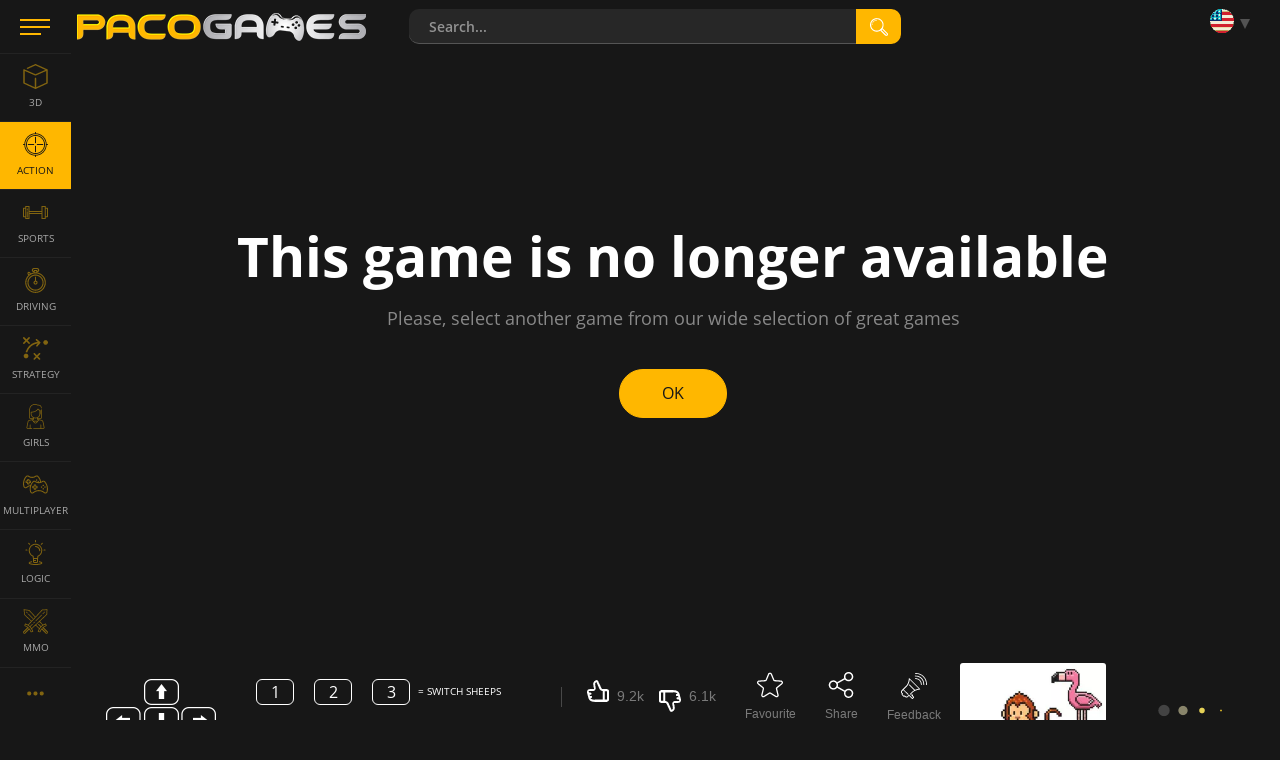

--- FILE ---
content_type: text/html; charset=utf-8
request_url: https://www.pacogames.com/action/home-sheep-home-2?m=1
body_size: 13240
content:
<!DOCTYPE html>
<html lang="en">
<head>
    <meta charset="utf-8">
    <link rel="preconnect" href="https://api.pacogames.com">
    <link rel="preconnect" href="https://data.pacogames.com">
    <link rel="preconnect" href="https://apis.google.com">
    <link rel="preconnect" href="https://www.google-analytics.com">
    <link rel="preconnect" href="https://auth.gamearter.com">
    <link rel="dns-prefetch" href="https://www.gamearter.com">
    <link rel="dns-prefetch" href="https://ssl.pacogames.com">
    <meta id="viewporttag" name="viewport" content="width=device-width,initial-scale=1,minimum-scale=1,maximum-scale=1,user-scalable=0">

    <meta name="msvalidate.01" content="631F69067E743B353806515012A4C12A">
    <meta name="google-signin-client_id" content="384113036854-nrk22ob5r5hrd6kuo7nfsi39nqp3odc1.apps.googleusercontent.com">
    <meta name="theme-color" content="#151515">
    <meta name="twitter:site" content="@pacogamescom">
    <meta name="twitter:card" content="summary_large_image">
    <meta property="fb:app_id" content="292822174230604">
    <meta property="og:type" content="website">
    <meta property="og:url" content="https://www.pacogames.com/action/home-sheep-home-2?m=1">
    <meta name="robots" content="index, follow">
    

    <meta name="description" property="og:description" content="The sheep Shaun and his friends are lost in London. Help them to find a way back to home.">

    <title>Home Sheep Home 2 | Play the Game for Free on PacoGames</title>
    <meta property="og:title" content="Home Sheep Home 2 | Play the Game for Free on PacoGames">




    
    
    <link rel="shortcut icon" type="image/png" href="/favicon.ico">
    <link rel="apple-touch-icon" sizes="144x144" href="/img/fav144.png">
    <meta name="application-name" content="PacoGames.com">
    <meta name="msapplication-square70x70logo" content="/img/ms-sm.jpg">
    <meta name="msapplication-square150x150logo" content="/img/ms-md.jpg">
    <meta name="msapplication-wide310x150logo" content="/img/ms-wd.jpg">
    <meta name="msapplication-square310x310logo" content="/img/ms-lg.jpg">
    <meta name="msapplication-TileColor" content="#0a1e42">

    <link rel="canonical" href="https://www.pacogames.com/action/home-sheep-home-2">
        <link rel="alternate" hreflang="ar" href="https://www.pacogames.com/عمل-مباريات/home-sheep-home-2">
        <link rel="alternate" hreflang="cs" href="https://www.pacogames.com/akcni-hry/home-sheep-home-2">
        <link rel="alternate" hreflang="de" href="https://www.pacogames.com/action-spiele/home-sheep-home-2">
        <link rel="alternate" hreflang="en" href="https://www.pacogames.com/action/home-sheep-home-2">
        <link rel="alternate" hreflang="es" href="https://www.pacogames.com/juegos-de-accion/home-sheep-home-2">
        <link rel="alternate" hreflang="fr" href="https://www.pacogames.com/jeux-daction/home-sheep-home-2">
        <link rel="alternate" hreflang="pl" href="https://www.pacogames.com/gry-akcji/home-sheep-home-2">
        <link rel="alternate" hreflang="pt" href="https://www.pacogames.com/jogos-de-accao/home-sheep-home-2">
        <link rel="alternate" hreflang="ru" href="https://www.pacogames.com/игры-экшен/home-sheep-home-2">
        <link rel="alternate" hreflang="tr" href="https://www.pacogames.com/aksiyon-oyunlari/home-sheep-home-2">
    <link rel="alternate" hreflang="x-default" href="https://www.pacogames.com/action/home-sheep-home-2">

    <link rel="preload" as="font" type="font/woff2" href="/font/open-sans-v15-latin-ext-regular.woff2" crossorigin="anonymous">
    <link rel="preload" as="font" type="font/woff2" href="/font/open-sans-v15-latin-ext-700.woff2" crossorigin="anonymous">
    <link rel="preload" as="font" type="font/woff2" href="/font/open-sans-v15-latin-ext-600.woff2" crossorigin="anonymous">
    <link rel="preload" as="font" type="font/woff2" href="/font/open-sans-v15-latin-ext-300.woff2" crossorigin="anonymous">
    
    <link rel="stylesheet" type="text/css" href="https://www.pacogames.com/css/general.css?2705" media="screen">
    <link rel="stylesheet" type="text/css" href="https://www.pacogames.com/css/style-game.css?2705" media="screen">
    
    <link rel="manifest" href="https://www.pacogames.com/manifest.json">
    </head>

<body data-cdn="https://data.pacogames.com" data-build="?2705">
    <header class="header">
        <div class="row-main">
            <div class="header__left">
                <button id="m-main__trigger" class="header__hamburger" aria-label="Menu"><span class="icon-svg icon-svg--hamburger"><svg class="icon-svg__svg" xmlns:xlink="http://www.w3.org/1999/xlink"><use xlink:href="/img/icons.svg#icon-hamburger" x="0" y="0" width="100%" height="100%"></use></svg></span></button>
                <a class="header__logo" href="/?m=1"><img src="/img/pg295x29.png" alt="PacoGames" width="295" height="29"></a>
            </div>

            <form action="/action/home-sheep-home-2?m=1" method="post" id="form-search" class="f-search" role="search">
                <div class="f-search__inner">
                    <input type="text" name="q" maxlength="255" size="25" autocomplete="off" class="inp__text" data-link-games="https://api.pacogames.com/search/games/en" data-link-cats="https://api.pacogames.com/search/cats/en" data-link-tags="https://api.pacogames.com/search/tags/en" data-text-games="Games" data-text-cats="Categories" data-text-tags="Tags" placeholder="Search..." id="frm-searchForm-q">
                    <button type="submit" class="inp__submit" aria-label="search"><span class="icon-svg icon-svg--searching-tool-outline"><svg class="icon-svg__svg" xmlns:xlink="http://www.w3.org/1999/xlink"><use xlink:href="/img/icons.svg#icon-searching-tool-outline" x="0" y="0" width="100%" height="100%"></use></svg></span></button>
                </div>
            <input type="hidden" name="_do" value="searchForm-submit"><!--[if IE]><input type=IEbug disabled style="display:none"><![endif]-->
</form>


            <div class="header__menu" data-notify="https://www.pacogames.com/account/notifications?m=1" data-profile="https://www.pacogames.com/account/settings?m=1">
                <div class="items items--25">
                    <div class="items__item hide unlogged">
                        <div class="gamearter-login-button" data-size="large" data-type="pacogames" data-callback="Auth.pacogames" data-game=""></div>
                    </div>
                    <div class="items__item language">
                        <button class="language__trigger" aria-label="Language"><span class="sprite sprite--en"></span></button>
                        <ul class="language__list">
                            <li class="language__item">
                                <a class="language__link" href="/عمل-مباريات/home-sheep-home-2?m=1"><span class="sprite sprite--ar"></span> العربية</a>
                            </li>
                            <li class="language__item">
                                <a class="language__link" href="/akcni-hry/home-sheep-home-2?m=1"><span class="sprite sprite--cs"></span> česky</a>
                            </li>
                            <li class="language__item">
                                <a class="language__link" href="/action-spiele/home-sheep-home-2?m=1"><span class="sprite sprite--de"></span> deutsch</a>
                            </li>
                            <li class="active language__item">
                                <a class="language__link" href="/action/home-sheep-home-2?m=1"><span class="sprite sprite--en"></span> english</a>
                            </li>
                            <li class="language__item">
                                <a class="language__link" href="/juegos-de-accion/home-sheep-home-2?m=1"><span class="sprite sprite--es"></span> español</a>
                            </li>
                            <li class="language__item">
                                <a class="language__link" href="/jeux-daction/home-sheep-home-2?m=1"><span class="sprite sprite--fr"></span> français</a>
                            </li>
                            <li class="language__item">
                                <a class="language__link" href="/gry-akcji/home-sheep-home-2?m=1"><span class="sprite sprite--pl"></span> polski</a>
                            </li>
                            <li class="language__item">
                                <a class="language__link" href="/jogos-de-accao/home-sheep-home-2?m=1"><span class="sprite sprite--pt"></span> português</a>
                            </li>
                            <li class="language__item">
                                <a class="language__link" href="/игры-экшен/home-sheep-home-2?m=1"><span class="sprite sprite--ru"></span> русский</a>
                            </li>
                            <li class="language__item">
                                <a class="language__link" href="/aksiyon-oyunlari/home-sheep-home-2?m=1"><span class="sprite sprite--tr"></span> türk</a>
                            </li>
                        </ul>
                    </div>
                </div>
            </div>
        </div>
    </header>

    <div class="m-main__hamburger"><button class="header__hamburger" aria-label="Menu"><span class="icon-svg icon-svg--hamburger"><svg class="icon-svg__svg" xmlns:xlink="http://www.w3.org/1999/xlink"><use xlink:href="/img/icons.svg#icon-hamburger" x="0" y="0" width="100%" height="100%"></use></svg></span></button></div>

    <nav id="menu-main" class="m-main"> <ul class="m-main__list"> <li class="m-main__item"> <a href="#" class="m-main__link m-main__link--arrow" id="m-main__trigger-arrow"><span class="icon-svg icon-svg--left-arrow"><svg class="icon-svg__svg" xmlns:xlink="http://www.w3.org/1999/xlink"><use xlink:href="/img/icons.svg#icon-left-arrow" x="0" y="0" width="100%" height="100%"></use></svg></span></a> </li> <li class="m-main__item"> <a title="3D Games" href="/3d?m=1" class="m-main__link"> <span class="icon-svg icon-svg--cube-3d"><svg class="icon-svg__svg" xmlns:xlink="http://www.w3.org/1999/xlink"><use xlink:href="/img/icons.svg#icon-cube-3d" x="0" y="0" width="100%" height="100%"></use></svg></span> <span class="m-main__name">3D</span> </a> </li> <li class="m-main__item"> <a title="Action Games" href="/action?m=1" class="is-active m-main__link"> <span class="icon-svg icon-svg--circular-target"><svg class="icon-svg__svg" xmlns:xlink="http://www.w3.org/1999/xlink"><use xlink:href="/img/icons.svg#icon-circular-target" x="0" y="0" width="100%" height="100%"></use></svg></span> <span class="m-main__name">Action</span> </a> </li> <li class="m-main__item"> <a title="Sports Games" href="/sports?m=1" class="m-main__link"> <span class="icon-svg icon-svg--gym"><svg class="icon-svg__svg" xmlns:xlink="http://www.w3.org/1999/xlink"><use xlink:href="/img/icons.svg#icon-gym" x="0" y="0" width="100%" height="100%"></use></svg></span> <span class="m-main__name">Sports</span> </a> </li> <li class="m-main__item"> <a title="Driving Games" href="/driving?m=1" class="m-main__link"> <span class="icon-svg icon-svg--time-2"><svg class="icon-svg__svg" xmlns:xlink="http://www.w3.org/1999/xlink"><use xlink:href="/img/icons.svg#icon-time-2" x="0" y="0" width="100%" height="100%"></use></svg></span> <span class="m-main__name">Driving</span> </a> </li> <li class="m-main__item"> <a title="Strategy Games" href="/strategy?m=1" class="m-main__link"> <span class="icon-svg icon-svg--strategy"><svg class="icon-svg__svg" xmlns:xlink="http://www.w3.org/1999/xlink"><use xlink:href="/img/icons.svg#icon-strategy" x="0" y="0" width="100%" height="100%"></use></svg></span> <span class="m-main__name">Strategy</span> </a> </li> <li class="m-main__item"> <a title="Games For Girls" href="/girls?m=1" class="m-main__link"> <span class="icon-svg icon-svg--people"><svg class="icon-svg__svg" xmlns:xlink="http://www.w3.org/1999/xlink"><use xlink:href="/img/icons.svg#icon-people" x="0" y="0" width="100%" height="100%"></use></svg></span> <span class="m-main__name">Girls</span> </a> </li> <li class="m-main__item"> <a title="Multiplayer Games" href="/multiplayer?m=1" class="m-main__link"> <span class="icon-svg icon-svg--multiplayer"><svg class="icon-svg__svg" xmlns:xlink="http://www.w3.org/1999/xlink"><use xlink:href="/img/icons.svg#icon-multiplayer" x="0" y="0" width="100%" height="100%"></use></svg></span> <span class="m-main__name">Multiplayer</span> </a> </li> <li class="m-main__item"> <a title="Logic Games" href="/logic?m=1" class="m-main__link"> <span class="icon-svg icon-svg--logic-board-games"><svg class="icon-svg__svg" xmlns:xlink="http://www.w3.org/1999/xlink"><use xlink:href="/img/icons.svg#icon-logic-board-games" x="0" y="0" width="100%" height="100%"></use></svg></span> <span class="m-main__name">Logic</span> </a> </li> <li class="m-main__item"> <a title="MMO games" href="/mmo?m=1" class="m-main__link"> <span class="icon-svg icon-svg--swords"><svg class="icon-svg__svg" xmlns:xlink="http://www.w3.org/1999/xlink"><use xlink:href="/img/icons.svg#icon-swords" x="0" y="0" width="100%" height="100%"></use></svg></span> <span class="m-main__name">MMO</span> </a> </li> <li class="m-main__item"> <a class="m-main__link m-main__link--arrow" href="/tags?m=1"><span class="icon-svg icon-svg--left-arrow"><svg class="icon-svg__svg" viewBox="0 0 24 24" xmlns="http://www.w3.org/2000/svg"><g><g><path d="M8,12a2,2,0,1,1-2-2A2,2,0,0,1,8,12Zm10-2a2,2,0,1,0,2,2A2,2,0,0,0,18,10Zm-6,0a2,2,0,1,0,2,2A2,2,0,0,0,12,10Z"></path></g></g></svg></span></a> </li> </ul> </nav>

    <main id="main" class="main"> <div class="mb-100 row-main p-grid" id="gamepage" data-gid="642"> <div class="game-frame"> <div id="game-frame" class="ls center-block"><section role="region" class="b-404"> <p class="b-404__title">This game is no longer available</p> <p class="b-404__desc">Please, select another game from our wide selection of great games</p> <p class="b-404__btn"><a class="btn btn--default btn--rounded" href="/?m=1"><span class="btn__text">OK</span></a></p> </section> </div> <p class="b-above__navigation hide" id="screenmode"> <button class="b-above__icon b-above__icon--rectangle" id="cinemamode" title="cinema"> <span class="icon-svg icon-svg--rectangle"><svg class="icon-svg__svg" xmlns:xlink="http://www.w3.org/1999/xlink"><use xlink:href="/img/icons.svg#icon-rectangle" x="0" y="0" width="100%" height="100%"></use></svg></span> </button> <button class="b-above__icon b-above__icon--fullscreen" id="fullscreen" title="fullscreen"> <span class="icon-svg icon-svg--fullscreen2"><svg class="icon-svg__svg" xmlns:xlink="http://www.w3.org/1999/xlink"><use xlink:href="/img/icons.svg#icon-fullscreen2" x="0" y="0" width="100%" height="100%"></use></svg></span> <span class="icon-svg icon-svg--fullscreen-exit"><svg class="icon-svg__svg" xmlns:xlink="http://www.w3.org/1999/xlink"><use xlink:href="/img/icons.svg#icon-fullscreen-exit" x="0" y="0" width="100%" height="100%"></use></svg></span> </button> </p> </div> <div class="info" id="info"> <div class="info-controls"> <div class="b-above__cell b-above__cell--moves"> <div class="b-above__moves"><div class="b-moves show-all"><p class="b-moves__item b-moves__item--main"><img src="/img/arrows.png" alt="arrows" width="110" height="54"> </p> <p class="b-moves__item"><span class="b-moves__key">1</span> </p><p class="b-moves__item"><span class="b-moves__key">2</span> </p><p class="b-moves__item"><span class="b-moves__key">3</span> = Switch sheeps</p></div></div> <a class="btn btn--show-more b-above__show-more hide"><span class="btn__text">Show more</span></a> </div> <div class="info-action"> <div class="items items--25 items--mb"> <div class="items__item"> <div id="rating" data-id="642" class="b-thumb b-thumb--empty" style="--rating:60%"> <div class="b-thumb__up"> <button data-vote="up" class="b-thumb__link"> <span class="icon-svg icon-svg--thumb-up"><svg class="icon-svg__svg" xmlns:xlink="http://www.w3.org/1999/xlink"><use xlink:href="/img/icons.svg#icon-thumb-up" x="0" y="0" width="100%" height="100%"></use></svg></span><span class="b-annot__icon-name">9.2k</span></button></div> <div class="b-thumb__down"><button data-vote="down" class="b-thumb__link"><span class="icon-svg icon-svg--thumb-down"><svg class="icon-svg__svg" xmlns:xlink="http://www.w3.org/1999/xlink"><use xlink:href="/img/icons.svg#icon-thumb-down" x="0" y="0" width="100%" height="100%"></use></svg></span><span class="b-annot__icon-name">6.1k</span></button></div> </div> </div> <button class="items__item item_actionbtn b-annot__icon" id="fvrt" data-id="642"><span class="item-icon--26"><span class="icon-svg icon-svg--star"><svg class="icon-svg__svg" xmlns:xlink="http://www.w3.org/1999/xlink"><use xlink:href="/img/icons.svg#icon-star" x="0" y="0" width="100%" height="100%"></use></svg></span></span><span class="b-annot__icon-name">Favourite</span></button> <button class="items__item item_actionbtn b-annot__icon" title="Share"><span class="item-icon--26"><span id="share" class="icon-svg icon-svg--share"><svg class="icon-svg__svg" xmlns:xlink="http://www.w3.org/1999/xlink"><use xlink:href="/img/icons.svg#icon-share" x="0" y="0" width="100%" height="100%"></use></svg></span></span><span class="b-annot__icon-name">Share</span></button> <button class="items__item item_actionbtn b-annot__icon" data-src="/report/feedback/642?m=1" data-fancybox data-type="ajax" title="Feedback"><span class="item-icon--26"><span class="icon-svg icon-svg--megaphone"><svg class="icon-svg__svg" xmlns:xlink="http://www.w3.org/1999/xlink"><use xlink:href="/img/icons.svg#icon-megaphone" x="0" y="0" width="100%" height="100%"></use></svg></span></span><span class="b-annot__icon-name">Feedback</span></button> </div> </div> </div> <div class="d-grid"> <div> <div class="info-header"> <div class="title"> <h1 class="b-annot__title">Home Sheep Home 2</h1> <div class="m-breadcrumbs"> <ul class="m-breadcrumbs__list" itemscope itemtype="http://schema.org/BreadcrumbList"> <li itemprop="itemListElement" itemscope itemtype="http://schema.org/ListItem" class="m-breadcrumbs__item"> <a class="m-breadcrumbs__link" href="/?m=1"><span itemprop="name">Games</span></a> <meta itemprop="item" content="https://www.pacogames.com/?m=1"> <meta itemprop="position" content="1"> </li> <li itemprop="itemListElement" itemscope itemtype="http://schema.org/ListItem" class="m-breadcrumbs__item"> <a class="m-breadcrumbs__link" href="/action?m=1"><span itemprop="name">Action</span></a> <meta itemprop="item" content="https://www.pacogames.com/action?m=1"> <meta itemprop="position" content="2"> </li> <li itemprop="itemListElement" itemscope itemtype="http://schema.org/ListItem" class="m-breadcrumbs__item"> <span itemprop="name">Home Sheep Home 2</span> <meta itemprop="item" content="https://www.pacogames.com/action/home-sheep-home-2?m=1"> <meta itemprop="position" content="3"> <meta itemprop="image" content="HomeSheepHome2.jpg"> </li> </ul> </div> </div> </div> <div class="b-annot__text"> <div id="gameinfo"> <p>The sheep Shaun and his friends are lost in London. Help them to find a way back to home.</p> <p>Published on Mar 24, 2012</p> </div> <div class="b-annot__info"> <p class="items items--8"> <span class="b-annot__stats items__item">1,153,562 plays</span> <span class="items__item vhide vhide-print-show">Tags:</span> <a class="tag tag--yellow items__item" href="/action?m=1">Action</a> <a class="tag tag--grey items__item" href="/adventure?m=1">Adventure</a> <a class="tag tag--grey items__item" href="/animal?m=1">Animal</a> <a class="tag tag--grey items__item" href="/keyboard?m=1">Keyboard</a> <a class="tag tag--grey items__item" href="/puzzle?m=1">Puzzle games</a> </p> </div> </div> </div> <div id="gp_ds" class="info-side lazy-ad" data-dd="m"></div> </div>  <p class="text-center mt-25" style="background:#7777770f;padding:15px;" data-link="/account/friends?m=1" id="snippet--adFree"><a onclick="document.getElementById('ga-loginbutton-1').contentWindow.postMessage({ trigger:'login'}, 'https://auth.gamearter.com');" style="text-decoration:none;">Invite 10 friends and <strong style="color:#ffb700;font-size:16px;">play without ads</strong>.</a> </p> <div class="mt-25"> <p class="mb-15" style="padding-left:12px;border-left:3px solid #ffb700">Do you like the game? <strong style="color:#ffb700;cursor:pointer" onclick="document.getElementById('share').click()">Let the world know about it</strong> and get a reward</p> <style type="text/css"> .help-us { display:flex;text-align:center } .help-us a { width:20%; } .help-us a img { width:100%; opacity:0.9;display:block;aspect-ratio:244 / 137 } .help-us a img:hover { opacity:1; } </style> <div class="help-us mb-10"> <a href="/blog/pacogames-without-ads?m=1" target="_blank"> <img loading="lazy" src="https://data.pacogames.com/images/blog/45/gamer.png" alt="Gamer"> <span>Gamer</span> </a> <a href="/blog/offer-for-youtubers-and-streamers?m=1" target="_blank"> <img loading="lazy" src="https://data.pacogames.com/images/blog/45/streamers.png" alt="Streamer"> <span>Streamer</span> </a> <a href="/blog/offer-for-game-developers?m=1" target="_blank"> <img loading="lazy" src="https://data.pacogames.com/images/blog/45/game-developers.png" alt="Game developer"> <span>Game developer</span> </a> <a href="/blog/offer-for-influencers?m=1" target="_blank"> <img loading="lazy" src="https://data.pacogames.com/images/blog/45/influencers.png" alt="Influencer"> <span>Influencer</span> </a> <a href="/blog/offer-for-website-owners?m=1" target="_blank"> <img loading="lazy" src="https://data.pacogames.com/images/blog/45/website-owner.png" alt="Website owner"> <span>Website owner</span> </a> </div> <p style="color:#888;text-align:center;">What kind of person are you? More info at <a href="/blog/cooperation?m=1" target="_blank">cooperation page</a>.</p> </div> <div class="grid grid--40 border-top"> <div id="instructions" class="size--w-12-12 grid__cell mt-40"> <div class="b-media"> <div class="title-main"><h2 class="title-main__name">Watch video instructions for Home Sheep Home 2</h2></div> <div id="_pG_tubia" class="lazy-ad" data-c="action" data-l="en_US"></div> </div> </div> </div> <div id="comments" class="border-top c-comments" data-gid="642" data-pp="5" data-translates='{"_mo":"More","_ed":"Edit","_de":"Delete","_re":"Reply","_fi":"Follow this post","_fo":"Unfollow this post","_rs":"Report as SPAM","_sm":"Show all comments (%s%)","_sa":"Show all %s% comments","_ha":"Hide comments","_an":"anonymous"}' data-phrases='{ "prm":"Confirm", "pbd":"Are you sure you want to delete this comment?", "pbdn":"NO, cancel", "pbdy":"OK, delete", "pbc":"Are you sure you want to cancel the comment form?", "pbcn":"No, continue", "pbcy":"Yes, cancel", "errt":"Oops, something is wrong… ☹", "err":"Sorry, something went wrong and your request can not be processed.&lt;br&gt;Stay calm and try it later.", "aadd":"This message has already been added!", "unlg":"You are not logged in.", "unkn":"Unrecognized or unpublished game", "more":"Show more" }'> <div class="c-comments__head"> <h2 class="c-comments__title h3">Leave a comment for Home Sheep Home 2</h2> <div class="c-comments__notice b-notice hide"> <p class="b-notice__text">To leave a comment you must be logged in</p> <p class="b-notice__navigation"> <button class="btn btn--rectangle btn--sm" id="btn-login-fancybox" onclick="document.getElementById('ga-loginbutton-1').contentWindow.postMessage({ trigger:'login'}, 'https://auth.gamearter.com');"><span class="btn__text">Log In</span></button> <button class="btn btn--rectangle btn--sm hide" id="btn-login-gameplayer"><span class="btn__text">Log In</span></button> </p> </div> </div> <form method="post" id="frm-comments-form" class="c-comments__form f-single"> <div class="f-single__wrap"> <p class="f-single__avatar"> <span class="avatar avatar--nobdr avatar--author"> <img src="[data-uri]" alt="Profile picture" height="55" width="55"> <svg class="icon-svg__svg" xmlns:xlink="http://www.w3.org/1999/xlink"><use xlink:href="/img/icons.svg#icon-forum-user" x="0" y="0" width="100%" height="100%"></use></svg> </span> </p> <p class="f-single__inp inp"><label for="frm-comments-form-comment" class="inp__label vhide"></label><span class="inp__fix"><textarea name="comment" cols="40" rows="4" class="f-single__text inp__text" data-lang='[{"recent":{"title":"Recently used"},"smileys_people":{"title":"Emoticons"},"animals_nature":{"title":"Animals &amp; Nature"},"food_drink":{"title":"Food &amp; drink"},"activity":{"title":"Activity"},"travel_places":{"title":"Traveling"},"objects":{"title":"Objects"},"symbols":{"title":"Symbols"},"flags":{"title":"Flags"}}]' id="frm-comments-form-comment" required data-nette-rules='[{"op":":filled","msg":"This field is required!"},{"op":":minLength","msg":"The message you have entered is too short!","arg":5}]'></textarea></span></p> <p class="f-single__inp inp"></p> <p class="f-single__navigation"> <strong class="alert alert--error alert--inline hide" id="main-comment-alert"></strong> <button type="submit" class="btn btn--rectangle btn--sm"><span class="btn__text">Send</span></button> </p> </div> <p class="c-comments__legend"><strong>*bold*</strong>&nbsp;&nbsp;<em>_italic_</em>&nbsp;&nbsp;~&thinsp;<s>strike</s>&thinsp;~</p> <input type="hidden" name="_do" value="comments-form-submit"><!--[if IE]><input type=IEbug disabled style="display:none"><![endif]--> </form> <div class="c-comments__sort"> <p class="b-comment__sort-note">Comments order:</p> <div class="b-comment__sort"> <p class="b-comment__sort-selected" data-r="Top comments" data-d="From newest">Top comments</p> <ul class="b-comment__sort-list"> <li data-sort="r" class="b-comment__sort-item"><a data-sort="r" class="b-comment__sort-link">Top comments</a></li> <li data-sort="d" class="hide b-comment__sort-item"><a data-sort="d" class="b-comment__sort-link">From newest</a></li> </ul> </div> </div> <ul id="comments-items" class="c-comments__list"></ul> <p id="comments-nav" class="c-comments__navigation"><button href="javascript:;" rel="nofollow" class="btn btn--roll btn--w-375"><span class="btn__text">Load comments</span></button></p> <form method="post" id="frm-comments-replyForm" class="c-comments__form f-single replyform hide"> <div class="f-single__wrap"> <p class="f-single__avatar"> <span class="avatar avatar--nobdr"> <img src="[data-uri]" alt="Profile picture" height="55" width="55"> <svg class="icon-svg__svg" xmlns:xlink="http://www.w3.org/1999/xlink"><use xlink:href="/img/icons.svg#icon-forum-user" x="0" y="0" width="100%" height="100%"></use></svg> </span> </p> <p class="f-single__inp inp"><label for="frm-comments-replyForm-comment" class="inp__label vhide"></label><span class="inp__fix"><textarea name="comment" cols="40" rows="4" class="f-single__text inp__text" data-lang='[{"recent":{"title":"Recently used"},"smileys_people":{"title":"Emoticons"},"animals_nature":{"title":"Animals &amp; Nature"},"food_drink":{"title":"Food &amp; drink"},"activity":{"title":"Activity"},"travel_places":{"title":"Traveling"},"objects":{"title":"Objects"},"symbols":{"title":"Symbols"},"flags":{"title":"Flags"}}]' id="frm-comments-replyForm-comment" required data-nette-rules='[{"op":":filled","msg":"This field is required!"},{"op":":minLength","msg":"The message you have entered is too short!","arg":5}]'></textarea></span></p> <p class="f-single__inp inp"></p> <p class="f-single__navigation"> <strong class="alert alert--error alert--inline hide"></strong> <button type="button" class="btn btn--rectangle btn--sm btn--dark cancel"><span class="btn__text">Cancel</span></button> <button type="submit" class="btn btn--rectangle btn--sm"><span class="btn__text">Send</span></button> </p> </div> <p class="c-comments__legend"><strong>*bold*</strong>&nbsp;&nbsp;<em>_italic_</em>&nbsp;&nbsp;~&thinsp;<s>strike</s>&thinsp;~</p> <input type="hidden" name="id" value=""><input type="hidden" name="comment_id" value=""><input type="hidden" name="snippet" value=""><input type="hidden" name="_do" value="comments-replyForm-submit"><!--[if IE]><input type=IEbug disabled style="display:none"><![endif]--> </form> </div> <div id="gp_wb" class="lazy-ad mb-20 h600" data-dd="m"></div> </div> <div class="panel"> <div class="gs gs-gp"> <a href="/logic/smarty-bubbles?m=1" target="_self" class="p1 far itm media-video " data-vnm="smarty-bubbles"><h3 dir="ltr" class="c-products__title">Smarty Bubbles</h3><div class="c-products__image"><img src="https://data.pacogames.com/images/webp/230x172/smarty-bubbles.jpg.webp" alt="Smarty Bubbles"></div><div class="r-ting" style="width:70%"></div><span class="r-ting__value">70%</span></a><a href="/logic/bubble-tower-3d?m=1" target="_self" class="p2 far itm media-video " data-vnm="bubble-tower-3d"><h3 dir="ltr" class="c-products__title">Bubble Tower 3D</h3><div class="c-products__image"><img src="https://data.pacogames.com/images/webp/350x263/bubble-tower-3d-1.jpg.webp" alt="Bubble Tower 3D"></div><div class="r-ting" style="width:75%"></div><span class="r-ting__value">75%</span></a><a href="/girls/color-pixel-art-classic?m=1" target="_self" class="itm media-video " data-vnm="color-pixel-art-classic"><h3 dir="ltr" class="c-products__title">Color Pixel Art Classic</h3><div class="c-products__image"><img src="https://data.pacogames.com/images/webp/230x172/color-pixel-art-classic.jpg.webp" alt="Color Pixel Art Classic"></div><div class="r-ting" style="width:86%"></div><span class="r-ting__value">86%</span></a><a href="/logic/hangman-challenge?m=1" target="_self" class="itm media-video " data-vnm="hangman-challenge"><h3 dir="ltr" class="c-products__title">Hangman Challenge</h3><div class="c-products__image"><img src="https://data.pacogames.com/images/webp/230x172/hangman-challenge-1.jpg.webp" alt="Hangman Challenge"></div><div class="r-ting" style="width:77%"></div><span class="r-ting__value">77%</span></a><a href="/logic/lipuzz?m=1" target="_self" class="itm media-video " data-vnm="lipuzz"><h3 dir="ltr" class="c-products__title">Lipuzz</h3><div class="c-products__image"><img src="https://data.pacogames.com/images/webp/230x172/lipuzz-1.jpg.webp" alt="Lipuzz"></div><div class="r-ting" style="width:82%"></div><span class="r-ting__value">82%</span></a><a href="/logic/wheely-3?m=1" target="_self" class="itm media-video " data-vnm="wheely3"><h3 dir="ltr" class="c-products__title">Wheely 3</h3><div class="c-products__image"><img src="https://data.pacogames.com/images/webp/230x172/wheely-3.jpg.webp" alt="Wheely 3"></div><div class="r-ting" style="width:63%"></div><span class="r-ting__value">63%</span></a><a href="/logic/jet-micky?m=1" target="_self" class="itm media-video " data-vnm="jet-micky"><h3 dir="ltr" class="c-products__title">Jet Micky</h3><div class="c-products__image"><img src="https://data.pacogames.com/images/webp/230x172/jet-micky-1.jpg.webp" alt="Jet Micky"></div><div class="r-ting" style="width:81%"></div><span class="r-ting__value">81%</span></a><a href="/logic/wheely-4-time-travel?m=1" target="_self" class="itm media-video " data-vnm="wheely4"><h3 dir="ltr" class="c-products__title">Wheely 4 Time Travel</h3><div class="c-products__image"><img src="https://data.pacogames.com/images/webp/230x172/wheely4.jpg.webp"loading="lazy" alt="Wheely 4 Time Travel"></div><div class="r-ting" style="width:68%"></div><span class="r-ting__value">68%</span></a><a href="/action/mad-burger?m=1" target="_self" class="itm media-video " data-vnm="MadBurgerVideo"><h3 dir="ltr" class="c-products__title">Mad Burger</h3><div class="c-products__image"><img src="https://data.pacogames.com/images/webp/230x172/mad-burger.jpg.webp"loading="lazy" alt="Mad Burger"></div><div class="r-ting" style="width:55%"></div><span class="r-ting__value">55%</span></a><a href="/driving/moto-x3m-bike-race-game?m=1" target="_self" class="itm media-video " data-vnm="moto-x3m-bike-race-game"><h3 dir="ltr" class="c-products__title">Moto X3M Bike Race Game</h3><div class="c-products__image"><img src="https://data.pacogames.com/images/webp/230x172/moto-x3m-bike-race-game.jpg.webp"loading="lazy" alt="Moto X3M Bike Race Game"></div><div class="r-ting" style="width:86%"></div><span class="r-ting__value">86%</span></a><a href="/action/robo-racing?m=1" target="_self" class="itm media-video " data-vnm="robo-racing"><h3 dir="ltr" class="c-products__title">Robo Racing</h3><div class="c-products__image"><img src="https://data.pacogames.com/images/webp/230x172/robo-racing.jpg.webp"loading="lazy" alt="Robo Racing"></div><div class="r-ting" style="width:52%"></div><span class="r-ting__value">52%</span></a><a href="/action/tanks-2d-tank-wars?m=1" target="_self" class="itm media-video " data-vnm="tanks-2d-tank-wars"><h3 dir="ltr" class="c-products__title">Tanks 2D: Tank Wars</h3><div class="c-products__image"><img src="https://data.pacogames.com/images/webp/230x172/tanks-2d-tank-wars.jpg.webp"loading="lazy" alt="Tanks 2D: Tank Wars"></div><div class="r-ting" style="width:84%"></div><span class="r-ting__value">84%</span></a><a href="/action/morphit?m=1" target="_self" class="itm media-video " data-vnm="morphit"><h3 dir="ltr" class="c-products__title">Morphit</h3><div class="c-products__image"><img src="https://data.pacogames.com/images/webp/230x172/morphit-1.jpg.webp"loading="lazy" alt="Morphit"></div><div class="r-ting" style="width:91%"></div><span class="r-ting__value">91%</span></a><a href="/action/noob-vs-pro-help-hacker?m=1" target="_self" class="itm media-video " data-vnm="noob-vs-pro-help-hacker"><h3 dir="ltr" class="c-products__title">Noob vs Pro Help Hacker</h3><div class="c-products__image"><img src="https://data.pacogames.com/images/webp/230x172/noob-vs-pro-help-hacker.jpg.webp"loading="lazy" alt="Noob vs Pro Help Hacker"></div><div class="r-ting" style="width:68%"></div><span class="r-ting__value">68%</span></a><a href="/action/flying-ball?m=1" target="_self" class="itm media-video " data-vnm="flying-ball"><h3 dir="ltr" class="c-products__title">Flying Ball</h3><div class="c-products__image"><img src="https://data.pacogames.com/images/webp/230x172/flying-ball.jpg.webp"loading="lazy" alt="Flying Ball"></div><div class="r-ting" style="width:76%"></div><span class="r-ting__value">76%</span></a><a href="/action/chicken-love?m=1" target="_self" class="itm media-video " data-vnm="chicken-love"><h3 dir="ltr" class="c-products__title">Chicken Love</h3><div class="c-products__image"><img src="https://data.pacogames.com/images/webp/230x172/chicken-love.jpg.webp"loading="lazy" alt="Chicken Love"></div><div class="r-ting" style="width:57%"></div><span class="r-ting__value">57%</span></a><a href="/action/rabbids-volcano-panic?m=1" target="_self" class="itm media-video " data-vnm="rabbids-volcano-panic"><h3 dir="ltr" class="c-products__title">Rabbids Volcano Panic</h3><div class="c-products__image"><img src="https://data.pacogames.com/images/webp/230x172/rabbids-volcano-panic.jpg.webp"loading="lazy" alt="Rabbids Volcano Panic"></div><div class="r-ting" style="width:80%"></div><span class="r-ting__value">80%</span></a><a href="/action/valiant-knight-2?m=1" target="_self" class="itm media-video " data-vnm="valiant-knight-2"><h3 dir="ltr" class="c-products__title">Valiant Knight 2</h3><div class="c-products__image"><img src="https://data.pacogames.com/images/webp/230x172/valiant-knight-2.jpg.webp"loading="lazy" alt="Valiant Knight 2"></div><div class="r-ting" style="width:61%"></div><span class="r-ting__value">61%</span></a><a href="/action/flamit?m=1" target="_self" class="itm media-video " data-vnm="flamit"><h3 dir="ltr" class="c-products__title">Flamit</h3><div class="c-products__image"><img src="https://data.pacogames.com/images/webp/230x172/flamit-1.jpg.webp"loading="lazy" alt="Flamit"></div><div class="r-ting" style="width:91%"></div><span class="r-ting__value">91%</span></a><a href="/action/banana-run?m=1" target="_self" class="itm media-video " data-vnm="banana-run"><h3 dir="ltr" class="c-products__title">Banana Run</h3><div class="c-products__image"><img src="https://data.pacogames.com/images/webp/230x172/banana-run.jpg.webp"loading="lazy" alt="Banana Run"></div><div class="r-ting" style="width:75%"></div><span class="r-ting__value">75%</span></a><a href="/action/sunnyfarm-io?m=1" target="_self" class="itm media-video " data-vnm="sunnyfarm-io"><h3 dir="ltr" class="c-products__title">SunnyFarm.io</h3><div class="c-products__image"><img src="https://data.pacogames.com/images/webp/230x172/sunnyfarm-io.jpg.webp"loading="lazy" alt="SunnyFarm.io"></div><div class="r-ting" style="width:82%"></div><span class="r-ting__value">82%</span></a><a href="/action/winter-clash-3d?m=1" target="_self" class="itm media-video " data-vnm="winter-clash-3d"><h3 dir="ltr" class="c-products__title">Winter Clash 3D</h3><div class="c-products__image"><img src="https://data.pacogames.com/images/webp/230x172/winter-clash-3d.jpg.webp"loading="lazy" alt="Winter Clash 3D"></div><div class="r-ting" style="width:86%"></div><span class="r-ting__value">86%</span></a><a href="/action/robo-butcher?m=1" target="_self" class="itm media-video " data-vnm="robo-butcher"><h3 dir="ltr" class="c-products__title">Robo-Butcher</h3><div class="c-products__image"><img src="https://data.pacogames.com/images/webp/230x172/robo-butcher.jpg.webp"loading="lazy" alt="Robo-Butcher"></div><div class="r-ting" style="width:90%"></div><span class="r-ting__value">90%</span></a><a href="/action/sponge-bob-endless-jump?m=1" target="_self" class="itm media-video " data-vnm="sponge-bob-endless-jump"><h3 dir="ltr" class="c-products__title">Sponge Bob Endless Jump</h3><div class="c-products__image"><img src="https://data.pacogames.com/images/webp/230x172/sponge-bob-endless-jump.jpg.webp"loading="lazy" alt="Sponge Bob Endless Jump"></div><div class="r-ting" style="width:70%"></div><span class="r-ting__value">70%</span></a><a href="/action/maglu?m=1" target="_self" class="itm media-video " data-vnm="maglu"><h3 dir="ltr" class="c-products__title">Maglu</h3><div class="c-products__image"><img src="https://data.pacogames.com/images/webp/230x172/maglu.jpg.webp"loading="lazy" alt="Maglu"></div><div class="r-ting" style="width:50%"></div><span class="r-ting__value">50%</span></a> <div id="gp_st" class="a1 lazy-ad" data-dd="m"></div> <div class="a2"> <div id='gp_nt' class="lazy-ad" data-dd="m"></div> </div> </div> </div> </div> <script>var gameInfo={id:642,n:"Home Sheep Home 2",u:'action/home-sheep-home-2',h:0,g:0,d:null,t:1153562,r:60,v:"HomeSheepHome2Videoaviwmv",i:"HomeSheepHome2.jpg",m:0,mi:"fb/",e:"swf"};</script> </main>

    <footer class="footer"> <div class="footer__context"> <div class="row-main row-main--w"> <img loading="lazy" src="/img/pg295x29.png" alt="PacoGames" class="footer__logo-img"> <div class="footer__menu" role="navigation"> <ul class="footer__menu-list"> <li class="footer__menu-item"><a class="footer__link" href="/about-us?m=1">About us</a></li> <li class="footer__menu-item"><a class="footer__link" href="/contact?m=1">Contact us</a></li> <li class="footer__menu-item"><a class="footer__link" href="/privacy-policy?m=1">Privacy policy</a></li> <li class="footer__menu-item"><a class="footer__link" href="/terms-and-conditions?m=1">Terms and conditions</a></li> <li class="footer__menu-item"><a class="footer__link" href="/blog?m=1">Blog</a></li> <li class="footer__menu-item"><a class="footer__link" href="/blog/publishing-games-on-pacogames?m=1">Developers / Game submission</a></li> <li class="footer__menu-item"><a class="footer__link" href="/games-for-your-website?m=1">Games for your site</a></li> </ul> <p>©&#8239;2012&#8239;-&#8239;2023 Pacogames.com. All rights reserved.</p> </div> </div> </div> </footer>

<script>var translates={plays:"plays",update:"Update",grt:"Using GRT token",online_user:"User",online_users:"Users"};</script>
<script src="https://www.pacogames.com/js/appGeneral.js?2705"></script>

<script>
window.googlefc = window.googlefc || {};
(function(){
'use strict';var g=function(a){var b=0;return function(){return b<a.length?{done:!1,value:a[b++]}:{done:!0}}},l=this||self,m=/^[\w+/_-]+[=]{0,2}$/,p=null,q=function(){},r=function(a){var b=typeof a;if("object"==b)if(a){if(a instanceof Array)return"array";if(a instanceof Object)return b;var c=Object.prototype.toString.call(a);if("[object Window]"==c)return"object";if("[object Array]"==c||"number"==typeof a.length&&"undefined"!=typeof a.splice&&"undefined"!=typeof a.propertyIsEnumerable&&!a.propertyIsEnumerable("splice"))return"array";
if("[object Function]"==c||"undefined"!=typeof a.call&&"undefined"!=typeof a.propertyIsEnumerable&&!a.propertyIsEnumerable("call"))return"function"}else return"null";else if("function"==b&&"undefined"==typeof a.call)return"object";return b},u=function(a,b){function c(){}c.prototype=b.prototype;a.prototype=new c;a.prototype.constructor=a};var v=function(a,b){Object.defineProperty(l,a,{configurable:!1,get:function(){return b},set:q})};var y=function(a,b){this.b=a===w&&b||"";this.a=x},x={},w={};var aa=function(a,b){a.src=b instanceof y&&b.constructor===y&&b.a===x?b.b:"type_error:TrustedResourceUrl";if(null===p)b:{b=l.document;if((b=b.querySelector&&b.querySelector("script[nonce]"))&&(b=b.nonce||b.getAttribute("nonce"))&&m.test(b)){p=b;break b}p=""}b=p;b&&a.setAttribute("nonce",b)};var z=function(){return Math.floor(2147483648*Math.random()).toString(36)+Math.abs(Math.floor(2147483648*Math.random())^+new Date).toString(36)};var A=function(a,b){b=String(b);"application/xhtml+xml"===a.contentType&&(b=b.toLowerCase());return a.createElement(b)},B=function(a){this.a=a||l.document||document};B.prototype.appendChild=function(a,b){a.appendChild(b)};var C=function(a,b,c,d,e,f){try{var k=a.a,h=A(a.a,"SCRIPT");h.async=!0;aa(h,b);k.head.appendChild(h);h.addEventListener("load",function(){e();d&&k.head.removeChild(h)});h.addEventListener("error",function(){0<c?C(a,b,c-1,d,e,f):(d&&k.head.removeChild(h),f())})}catch(n){f()}};var ba=l.atob("aHR0cHM6Ly93d3cuZ3N0YXRpYy5jb20vaW1hZ2VzL2ljb25zL21hdGVyaWFsL3N5c3RlbS8xeC93YXJuaW5nX2FtYmVyXzI0ZHAucG5n"),ca=l.atob("WW91IGFyZSBzZWVpbmcgdGhpcyBtZXNzYWdlIGJlY2F1c2UgYWQgb3Igc2NyaXB0IGJsb2NraW5nIHNvZnR3YXJlIGlzIGludGVyZmVyaW5nIHdpdGggdGhpcyBwYWdlLg=="),da=l.atob("RGlzYWJsZSBhbnkgYWQgb3Igc2NyaXB0IGJsb2NraW5nIHNvZnR3YXJlLCB0aGVuIHJlbG9hZCB0aGlzIHBhZ2Uu"),ea=function(a,b,c){this.b=a;this.f=new B(this.b);this.a=null;this.c=[];this.g=!1;this.i=b;this.h=c},F=function(a){if(a.b.body&&!a.g){var b=
function(){D(a);l.setTimeout(function(){return E(a,3)},50)};C(a.f,a.i,2,!0,function(){l[a.h]||b()},b);a.g=!0}},D=function(a){for(var b=G(1,5),c=0;c<b;c++){var d=H(a);a.b.body.appendChild(d);a.c.push(d)}b=H(a);b.style.bottom="0";b.style.left="0";b.style.position="fixed";b.style.width=G(100,110).toString()+"%";b.style.zIndex=G(2147483544,2147483644).toString();b.style["background-color"]=I(249,259,242,252,219,229);b.style["box-shadow"]="0 0 12px #888";b.style.color=I(0,10,0,10,0,10);b.style.display=
"flex";b.style["justify-content"]="center";b.style["font-family"]="Roboto, Arial";c=H(a);c.style.width=G(80,85).toString()+"%";c.style.maxWidth=G(750,775).toString()+"px";c.style.margin="24px";c.style.display="flex";c.style["align-items"]="flex-start";c.style["justify-content"]="center";d=A(a.f.a,"IMG");d.className=z();d.src=ba;d.style.height="24px";d.style.width="24px";d.style["padding-right"]="16px";var e=H(a),f=H(a);f.style["font-weight"]="bold";f.textContent=ca;var k=H(a);k.textContent=da;J(a,
e,f);J(a,e,k);J(a,c,d);J(a,c,e);J(a,b,c);a.a=b;a.b.body.appendChild(a.a);b=G(1,5);for(c=0;c<b;c++)d=H(a),a.b.body.appendChild(d),a.c.push(d)},J=function(a,b,c){for(var d=G(1,5),e=0;e<d;e++){var f=H(a);b.appendChild(f)}b.appendChild(c);c=G(1,5);for(d=0;d<c;d++)e=H(a),b.appendChild(e)},G=function(a,b){return Math.floor(a+Math.random()*(b-a))},I=function(a,b,c,d,e,f){return"rgb("+G(Math.max(a,0),Math.min(b,255)).toString()+","+G(Math.max(c,0),Math.min(d,255)).toString()+","+G(Math.max(e,0),Math.min(f,
255)).toString()+")"},H=function(a){a=A(a.f.a,"DIV");a.className=z();return a},E=function(a,b){0>=b||null!=a.a&&0!=a.a.offsetHeight&&0!=a.a.offsetWidth||(fa(a),D(a),l.setTimeout(function(){return E(a,b-1)},50))},fa=function(a){var b=a.c;var c="undefined"!=typeof Symbol&&Symbol.iterator&&b[Symbol.iterator];b=c?c.call(b):{next:g(b)};for(c=b.next();!c.done;c=b.next())(c=c.value)&&c.parentNode&&c.parentNode.removeChild(c);a.c=[];(b=a.a)&&b.parentNode&&b.parentNode.removeChild(b);a.a=null};var ia=function(a,b,c,d,e){var f=ha(c),k=function(n){n.appendChild(f);l.setTimeout(function(){f?(0!==f.offsetHeight&&0!==f.offsetWidth?b():a(),f.parentNode&&f.parentNode.removeChild(f)):a()},d)},h=function(n){document.body?k(document.body):0<n?l.setTimeout(function(){h(n-1)},e):b()};h(3)},ha=function(a){var b=document.createElement("div");b.className=a;b.style.width="1px";b.style.height="1px";b.style.position="absolute";b.style.left="-10000px";b.style.top="-10000px";b.style.zIndex="-10000";return b};var K={},L=null;var M=function(){},N="function"==typeof Uint8Array,O=function(a,b){a.b=null;b||(b=[]);a.j=void 0;a.f=-1;a.a=b;a:{if(b=a.a.length){--b;var c=a.a[b];if(!(null===c||"object"!=typeof c||Array.isArray(c)||N&&c instanceof Uint8Array)){a.g=b-a.f;a.c=c;break a}}a.g=Number.MAX_VALUE}a.i={}},P=[],Q=function(a,b){if(b<a.g){b+=a.f;var c=a.a[b];return c===P?a.a[b]=[]:c}if(a.c)return c=a.c[b],c===P?a.c[b]=[]:c},R=function(a,b,c){a.b||(a.b={});if(!a.b[c]){var d=Q(a,c);d&&(a.b[c]=new b(d))}return a.b[c]};
M.prototype.h=N?function(){var a=Uint8Array.prototype.toJSON;Uint8Array.prototype.toJSON=function(){var b;void 0===b&&(b=0);if(!L){L={};for(var c="ABCDEFGHIJKLMNOPQRSTUVWXYZabcdefghijklmnopqrstuvwxyz0123456789".split(""),d=["+/=","+/","-_=","-_.","-_"],e=0;5>e;e++){var f=c.concat(d[e].split(""));K[e]=f;for(var k=0;k<f.length;k++){var h=f[k];void 0===L[h]&&(L[h]=k)}}}b=K[b];c=[];for(d=0;d<this.length;d+=3){var n=this[d],t=(e=d+1<this.length)?this[d+1]:0;h=(f=d+2<this.length)?this[d+2]:0;k=n>>2;n=(n&
3)<<4|t>>4;t=(t&15)<<2|h>>6;h&=63;f||(h=64,e||(t=64));c.push(b[k],b[n],b[t]||"",b[h]||"")}return c.join("")};try{return JSON.stringify(this.a&&this.a,S)}finally{Uint8Array.prototype.toJSON=a}}:function(){return JSON.stringify(this.a&&this.a,S)};var S=function(a,b){return"number"!==typeof b||!isNaN(b)&&Infinity!==b&&-Infinity!==b?b:String(b)};M.prototype.toString=function(){return this.a.toString()};var T=function(a){O(this,a)};u(T,M);var U=function(a){O(this,a)};u(U,M);var ja=function(a,b){this.c=new B(a);var c=R(b,T,5);c=new y(w,Q(c,4)||"");this.b=new ea(a,c,Q(b,4));this.a=b},ka=function(a,b,c,d){b=new T(b?JSON.parse(b):null);b=new y(w,Q(b,4)||"");C(a.c,b,3,!1,c,function(){ia(function(){F(a.b);d(!1)},function(){d(!0)},Q(a.a,2),Q(a.a,3),Q(a.a,1))})};var la=function(a,b){V(a,"internal_api_load_with_sb",function(c,d,e){ka(b,c,d,e)});V(a,"internal_api_sb",function(){F(b.b)})},V=function(a,b,c){a=l.btoa(a+b);v(a,c)},W=function(a,b,c){for(var d=[],e=2;e<arguments.length;++e)d[e-2]=arguments[e];e=l.btoa(a+b);e=l[e];if("function"==r(e))e.apply(null,d);else throw Error("API not exported.");};var X=function(a){O(this,a)};u(X,M);var Y=function(a){this.h=window;this.a=a;this.b=Q(this.a,1);this.f=R(this.a,T,2);this.g=R(this.a,U,3);this.c=!1};Y.prototype.start=function(){ma();var a=new ja(this.h.document,this.g);la(this.b,a);na(this)};
var ma=function(){var a=function(){if(!l.frames.googlefcPresent)if(document.body){var b=document.createElement("iframe");b.style.display="none";b.style.width="0px";b.style.height="0px";b.style.border="none";b.style.zIndex="-1000";b.style.left="-1000px";b.style.top="-1000px";b.name="googlefcPresent";document.body.appendChild(b)}else l.setTimeout(a,5)};a()},na=function(a){var b=Date.now();W(a.b,"internal_api_load_with_sb",a.f.h(),function(){var c;var d=a.b,e=l[l.btoa(d+"loader_js")];if(e){e=l.atob(e);
e=parseInt(e,10);d=l.btoa(d+"loader_js").split(".");var f=l;d[0]in f||"undefined"==typeof f.execScript||f.execScript("var "+d[0]);for(;d.length&&(c=d.shift());)d.length?f[c]&&f[c]!==Object.prototype[c]?f=f[c]:f=f[c]={}:f[c]=null;c=Math.abs(b-e);c=1728E5>c?0:c}else c=-1;0!=c&&(W(a.b,"internal_api_sb"),Z(a,Q(a.a,6)))},function(c){Z(a,c?Q(a.a,4):Q(a.a,5))})},Z=function(a,b){a.c||(a.c=!0,a=new l.XMLHttpRequest,a.open("GET",b,!0),a.send())};(function(a,b){l[a]=function(c){for(var d=[],e=0;e<arguments.length;++e)d[e-0]=arguments[e];l[a]=q;b.apply(null,d)}})("__d3lUW8vwsKlB__",function(a){"function"==typeof window.atob&&(a=window.atob(a),a=new X(a?JSON.parse(a):null),(new Y(a)).start())});}).call(this);
window.__d3lUW8vwsKlB__("[base64]");
</script>
<!--[if (gte IE 9) | (!IE)]><!-->
<script async src="https://www.pacogames.com/js/appGame.js?2705"></script>
<!--<![endif]-->

<script async src="https://www.googletagmanager.com/gtag/js?id=G-Q6C0HY536G"></script>
<script>window.dataLayer = window.dataLayer || [];function gtag(){ dataLayer.push(arguments);}gtag('js', new Date());gtag('set','dimension2','x0-45459398');gtag('set','dimension4',642);gtag('set','dimension5','offerdetail');gtag('set','dimension8',"action");gtag('set','dimension10',(window.UserConsent.preroll)?"1":"0");gtag('require','displayfeatures');gtag('send','pageview');gtag('config', 'G-Q6C0HY536G',{ 'userId':'x0-45459398'});</script>


<script>var googletag=googletag||{};googletag.cmd=googletag.cmd||[];</script>
<style type="text/css">
    .fc-consent-root .fc-header-image { aspect-ratio:5 / 1;width:210px }
    .fc-consent-root .fc-dialog { background-color:#1c1c1c!important }
    .fc-consent-root .fc-dialog .fc-header h1 { color:#fff!important }
    .fc-consent-root .fc-stacks .fc-stack-name, .fc-consent-root .fc-dialog .fc-footer p { color:#a4a4a4!important }
    .fc-consent-root .fc-faq-header .fc-faq-label { color:#a4a4a4!important  }
    .fc-consent-root .fc-button.fc-secondary-button .fc-button-background{ background-color:transparent!important }
    .fc-consent-root .fc-dialog-header { background-color:unset!important }
    div.fc-consent-root { z-index:2147483647!important }
</style>


<script>var google_tag_params={dynx_itemid:642,dynx_pagetype:'offerdetail'};</script>

<script>/* <![CDATA[ */var google_conversion_id=980208407;var google_custom_params=window.google_tag_params;var google_remarketing_only=true;/* ]]> */</script>
<script async src="//www.googleadservices.com/pagead/conversion.js"></script>

<noscript><img height="1" width="1" alt="" src="//googleads.g.doubleclick.net/pagead/viewthroughconversion/980208407/?value=0&amp;guid=ON&amp;script=0"></noscript>
<script type="application/ld+json">[{"@context":"http://schema.org","@type":"Organization","name":"PacoGames","url":"https://www.pacogames.com","logo":"https://www.pacogames.com/img/pg295x29.png","sameAs":["https://www.facebook.com/Pacogamescom","https://twitter.com/pacogamescom", "https://www.youtube.com/user/pacogamescom"]},{"@context": "http://schema.org","@type":"WebSite","url":"https://www.pacogames.com/","potentialAction":{"@type": "SearchAction","target": "https://www.pacogames.com/search?q={search_term_string}","query-input": "required name=search_term_string"}},{"@context":"https://schema.org",
"@type":"WebApplication",
"applicationCategory":"Game",
"applicationSubCategory":"Action",
"datePublished": "2012-03-24T01:16:44+0100",

"image":"https://data.pacogames.com/images/230x172/HomeSheepHome2.jpg",
"name":"Home Sheep Home 2",
"aggregateRating": {
    "@type":"AggregateRating",
    "ratingValue": "3",
    "ratingCount": 15259,
    "bestRating": 5,
    "worstRating": 1
},
"offers":{
    "@type":"Offer",
    "availability":"http://schema.org/InStock",
    "price":"0",
    "priceCurrency":"USD"
},
"operatingSystem":"Windows, Mac OS, Android, Linux",
"screenshot": "https://data.pacogames.com/images/230x172/HomeSheepHome2.jpg",
"discussionUrl": "https://www.pacogames.com/action/home-sheep-home-2/comments?m=1",
"commentCount": 3
},

{"@context":"https://schema.org",
"@type":"Game",
"name":"Home Sheep Home 2",
"description":"The sheep Shaun and his friends are lost in London. Help them to find a way back to home.",
"image": "https://data.pacogames.com/images/230x172/HomeSheepHome2.jpg"
,"aggregateRating": {
    "@type":"AggregateRating",
    "ratingValue": "3",
    "ratingCount": 15259,
    "bestRating": 5,
    "worstRating": 1}
}]</script>

<samp></samp></body></html>


--- FILE ---
content_type: text/html; charset=utf-8
request_url: https://www.google.com/recaptcha/api2/aframe
body_size: 269
content:
<!DOCTYPE HTML><html><head><meta http-equiv="content-type" content="text/html; charset=UTF-8"></head><body><script nonce="YO4qA1qaqY6sNwgEYRU4VQ">/** Anti-fraud and anti-abuse applications only. See google.com/recaptcha */ try{var clients={'sodar':'https://pagead2.googlesyndication.com/pagead/sodar?'};window.addEventListener("message",function(a){try{if(a.source===window.parent){var b=JSON.parse(a.data);var c=clients[b['id']];if(c){var d=document.createElement('img');d.src=c+b['params']+'&rc='+(localStorage.getItem("rc::a")?sessionStorage.getItem("rc::b"):"");window.document.body.appendChild(d);sessionStorage.setItem("rc::e",parseInt(sessionStorage.getItem("rc::e")||0)+1);localStorage.setItem("rc::h",'1769805632320');}}}catch(b){}});window.parent.postMessage("_grecaptcha_ready", "*");}catch(b){}</script></body></html>

--- FILE ---
content_type: application/javascript; charset=utf-8
request_url: https://fundingchoicesmessages.google.com/f/AGSKWxXyHQvVkS3E64evpO22cPwUZSfXJBnrMMujrOBX_G5wjO4h7ftmZpJZbam1KdDosSRvPmxa9l2nC2ACm_MSNM_uRkfWsIj060KFiZK3Uz55LYas9G6u-EKSmS5Yk4nLuEyYjqbVGg==?fccs=W251bGwsbnVsbCxudWxsLG51bGwsbnVsbCxudWxsLFsxNzY5ODA1NjMxLDM5NDAwMDAwMF0sbnVsbCxudWxsLG51bGwsW251bGwsWzcsNiwxMCw5XSxudWxsLDIsbnVsbCwiZW4iLG51bGwsbnVsbCxudWxsLG51bGwsbnVsbCwxXSwiaHR0cHM6Ly93d3cucGFjb2dhbWVzLmNvbS9hY3Rpb24vaG9tZS1zaGVlcC1ob21lLTIiLG51bGwsW1s4LCJGZjBSR0hUdW44SSJdLFs5LCJlbi1VUyJdLFsxOSwiMiJdLFsyNCwiIl0sWzI5LCJmYWxzZSJdXV0
body_size: 231
content:
if (typeof __googlefc.fcKernelManager.run === 'function') {"use strict";this.default_ContributorServingResponseClientJs=this.default_ContributorServingResponseClientJs||{};(function(_){var window=this;
try{
var rp=function(a){this.A=_.t(a)};_.u(rp,_.J);var sp=function(a){this.A=_.t(a)};_.u(sp,_.J);sp.prototype.getWhitelistStatus=function(){return _.F(this,2)};var tp=function(a){this.A=_.t(a)};_.u(tp,_.J);var up=_.ed(tp),vp=function(a,b,c){this.B=a;this.j=_.A(b,rp,1);this.l=_.A(b,_.Qk,3);this.F=_.A(b,sp,4);a=this.B.location.hostname;this.D=_.Fg(this.j,2)&&_.O(this.j,2)!==""?_.O(this.j,2):a;a=new _.Qg(_.Rk(this.l));this.C=new _.eh(_.q.document,this.D,a);this.console=null;this.o=new _.np(this.B,c,a)};
vp.prototype.run=function(){if(_.O(this.j,3)){var a=this.C,b=_.O(this.j,3),c=_.gh(a),d=new _.Wg;b=_.hg(d,1,b);c=_.C(c,1,b);_.kh(a,c)}else _.hh(this.C,"FCNEC");_.pp(this.o,_.A(this.l,_.De,1),this.l.getDefaultConsentRevocationText(),this.l.getDefaultConsentRevocationCloseText(),this.l.getDefaultConsentRevocationAttestationText(),this.D);_.qp(this.o,_.F(this.F,1),this.F.getWhitelistStatus());var e;a=(e=this.B.googlefc)==null?void 0:e.__executeManualDeployment;a!==void 0&&typeof a==="function"&&_.Uo(this.o.G,
"manualDeploymentApi")};var wp=function(){};wp.prototype.run=function(a,b,c){var d;return _.v(function(e){d=up(b);(new vp(a,d,c)).run();return e.return({})})};_.Uk(7,new wp);
}catch(e){_._DumpException(e)}
}).call(this,this.default_ContributorServingResponseClientJs);
// Google Inc.

//# sourceURL=/_/mss/boq-content-ads-contributor/_/js/k=boq-content-ads-contributor.ContributorServingResponseClientJs.en_US.Ff0RGHTun8I.es5.O/d=1/exm=ad_blocking_detection_executable,kernel_loader,loader_js_executable,web_iab_tcf_v2_signal_executable,web_iab_us_states_signal_executable/ed=1/rs=AJlcJMwj_NGSDs7Ec5ZJCmcGmg-e8qljdw/m=cookie_refresh_executable
__googlefc.fcKernelManager.run('\x5b\x5b\x5b7,\x22\x5b\x5bnull,\\\x22pacogames.com\\\x22,\\\x22AKsRol9PByCJc03xkbSgJj9HeoBvM9BqGvNJ5_0UxVdf9JhIIjgI69gRg_RBlFYx05CG57V_4z6YJNMepb7oR__Bx0Gu5A5CNRbF4Quf51fSUyG_tsTs6M5kuzk5vZoWGk515m7ZA9p9RFSXoOxEMRSaRnZTOC1COA\\\\u003d\\\\u003d\\\x22\x5d,null,\x5b\x5bnull,null,null,\\\x22https:\/\/fundingchoicesmessages.google.com\/f\/AGSKWxV-EekV4gAaTRqHcjk6BVt6XtV0Zf8dODvtCZcIkTi5maBDw6AWwLrxVi_pa8MYCW9JlTnu388LVYwXC5aB_eQR01fQtAY20DtGyEELQmhFhITnykulihlqVsMSjw3MC-aULntpWg\\\\u003d\\\\u003d\\\x22\x5d,null,null,\x5bnull,null,null,\\\x22https:\/\/fundingchoicesmessages.google.com\/el\/AGSKWxVAPPxg9ZyQTw17jEqcsPNEk-XhWSGW6evht5FH4A6CVpSjA8MWQKHbeVAqPhnroExm94jmbDXGRoQeH009yn6AaOAJpI57uRjWga3GpE-J3wtejBnpT1JstBNfRyKtEnUXmYR8vw\\\\u003d\\\\u003d\\\x22\x5d,null,\x5bnull,\x5b7,6,10,9\x5d,null,2,null,\\\x22en\\\x22,null,null,null,null,null,1\x5d,null,\\\x22Privacy and cookie settings\\\x22,\\\x22Close\\\x22,null,null,null,\\\x22Managed by Google. Complies with IAB TCF. CMP ID: 300\\\x22\x5d,\x5b3,1\x5d\x5d\x22\x5d\x5d,\x5bnull,null,null,\x22https:\/\/fundingchoicesmessages.google.com\/f\/AGSKWxXQSKC5SmkUWlmwLLXcK7rV5el543CvWcpnGzYA8Kh5IyOIpmEnSMgq5BaUMH8z-biUzP4ony2BEXMnvFF1NCFhndFGnhlWq4hyN52mV-cIbnt0ggXuz5FjP8vFIJ8e8QwShOA5jg\\u003d\\u003d\x22\x5d\x5d');}

--- FILE ---
content_type: application/javascript; charset=utf-8
request_url: https://fundingchoicesmessages.google.com/f/AGSKWxX7qFOjBl3QZWNJ8b10rweKLwSbH7VGsKDAoR870ayEyFmIBWilyvZyKYPu5WXzC2-6e3GJVqCsfUG8Ha7S9yu75VlpfClLN9q4tATEnKI6fiqR6tt-XTyCCmuy7N_cmYbVmuUvS_OeqZSuCsZLvQZESYwJu0PF8yEqBHIWCbDaVJYzHo3He8MhNWjb/__adview_/partner-ad-/adtop160.-images/ad-/ad-controller.
body_size: -1285
content:
window['76f49625-dbb4-4f10-9f5e-973d00e568c2'] = true;

--- FILE ---
content_type: application/javascript
request_url: https://www.pacogames.com/js/appGame.js?2705
body_size: 5737
content:
(function(a){function b(c){if(d[c])return d[c].exports;var e=d[c]={i:c,l:!1,exports:{}};return a[c].call(e.exports,e,e.exports,b),e.l=!0,e.exports}var c=window.webpackJsonp;window.webpackJsonp=function(b,d,f){for(var g,h,j=0,k=[];j<b.length;j++)h=b[j],e[h]&&k.push(e[h][0]),e[h]=0;for(g in d)Object.prototype.hasOwnProperty.call(d,g)&&(a[g]=d[g]);for(c&&c(b,d,f);k.length;)k.shift()()};var d={},e={4:0};return b.e=function(a){function c(){h.onerror=h.onload=null,clearTimeout(i);var b=e[a];0!==b&&(b&&b[1](new Error("Loading chunk "+a+" failed.")),e[a]=void 0)}var d=e[a];if(0===d)return new Promise(function(a){a()});if(d)return d[2];var f=new Promise(function(b,c){d=e[a]=[b,c]});d[2]=f;var g=document.getElementsByTagName("head")[0],h=document.createElement("script");h.type="text/javascript",h.charset="utf-8",h.async=!0,h.timeout=12e4,b.nc&&h.setAttribute("nonce",b.nc),h.src=b.p+""+({0:"svg4everybody"}[a]||a)+".chunk.js?_998";var i=setTimeout(c,12e4);return h.onerror=h.onload=c,g.appendChild(h),f},b.m=a,b.c=d,b.d=function(a,c,d){b.o(a,c)||Object.defineProperty(a,c,{configurable:!1,enumerable:!0,get:d})},b.n=function(a){var c=a&&a.__esModule?function(){return a["default"]}:function(){return a};return b.d(c,"a",c),c},b.o=function(a,b){return Object.prototype.hasOwnProperty.call(a,b)},b.p="/js/",b.oe=function(a){throw console.error(a),a},b(b.s=168)})({168:function(a,b,c){"use strict";Object.defineProperty(b,"__esModule",{value:!0});var d=c(169),e=c(170),f=c(171),g=c(172),h=c(173),i=c(2),j=c.n(i),k=c(3),l=c.n(k),m=c(4),n=c.n(m),o=c(5),p=c.n(o),q=c(6),r=c.n(q),s=c(7),t=c.n(s),u=[d,e,f,g,h];(function(){u.forEach(function(a){return a.init()})})()},169:function(a,b,c){"use strict";Object.defineProperty(b,"__esModule",{value:!0}),c.d(b,"init",function(){return d});var d=function(){function a(){this.activateScreenModeSelection()}function b(a){if("https://www.gamearter.com"===a.origin)switch(a.data.req){case"close":location.reload();}}function c(){j.getBoundingClientRect().top<window.innerHeight+120&&window._loadExternalLibrary("leaderboard")}function d(){k.getBoundingClientRect().top<window.innerHeight+120&&window._loadExternalLibrary("comments")}function e(a){window.jQuery===void 0?window.loadLibrary("_jquery",void 0,a):a()}a.prototype.activateScreenModeSelection=function(){var a=document.getElementById("screenmode");a.classList.remove("hide");var b=this;a.children[0].addEventListener("click",function(){b.toggleCinemaMode()}),a.children[1].addEventListener("click",this.goFullscreen)},a.prototype.goFullscreen=function(){var a=document.getElementById("swfGame"),b=a.requestFullscreen||a.webkitRequestFullScreen||a.mozRequestFullScreen||a.msRequestFullscreen;b.call(a)},a.prototype.toggleCinemaMode=function(){var a=document.getElementById("gamepage"),b=a.classList.contains("cinema");a.classList.toggle("cinema"),function(a){try{localStorage.setItem("pg_screen_mode",a)}catch(a){console.error("SCREEN MODE | cannot set last state |",a)}}(b?"normal":"cinema"),document.getElementById("cinemamode").classList.toggle("is-active")};var f=document.getElementById("swfGame");null!==f&&(window.isMobileDevice?(glmng.configuratePlayBtn("mobile"),document.getElementById("pg_play_button").addEventListener("click",function(){window.addEventListener?window.addEventListener("message",b,!1):window.attachEvent("onmessage",b);var a=document.createElement("iframe");a.setAttribute("id","gamearter-gameplayer"),a.setAttribute("src","https://www.gamearter.com/game/"+window.gameInfo.u.split("/")[1]+"/"),a.setAttribute("style","border:0;position:fixed;top:0;left:0;height:100%;width:100%;z-index:2147483646");var c=document.body||document.getElementsByTagName("body")[0];c.appendChild(a);try{var d=document.getElementsByTagName("html")[0],e=d.requestFullscreen||d.webkitRequestFullScreen||d.mozRequestFullScreen||d.msRequestFullscreen;e.call(d)}catch(a){window.console.error("Cannot set fullscreen",a)}var f=document.getElementById("main");null!==f&&c.removeChild(f);var g=document.getElementById("viewporttag");null!==g&&g.setAttribute("content","initial-scale=1,minimum-scale=1")}),1!==window.gameInfo.m&&window.loadLibrary("_gpc-only")):new a);var g=document.getElementsByClassName("icon-svg--megaphone")[0];g.onclick=function(){if(window._pglltr1._appReport===void 0){var a=document.createElement("link");a.rel="stylesheet",a.type="text/css",a.href="/css/_appReport.css",(document.head||document.getElementsByTagName("head")[0]).appendChild(a),e(function(){window.loadLibrary("_appReport",void 0,function(){g.click()})})}};var h=null;document.getElementsByClassName("icon-svg icon-svg--share")[0].onclick=function(a){a.preventDefault();window._pglltr1._sharing===void 0?window.loadLibrary("_sharing","https://www.gamearter.com/public-services/sharing/gamearter-sharing.js",function(){h=new GamearterShareModule,h.open()}):h.open()},window._loadExternalLibrary=function(a){var b=null;"comments"===a?(b="_appComments",void 0===window._pglltr1[b]&&(window.removeEventListener("scroll",d),e(function(){window.loadLibrary(b)}))):"leaderboard"===a?(b="_leaderboard",void 0===window._pglltr1[b]&&(window.removeEventListener("scroll",c),e(function(){window.loadLibrary(b)}))):void 0};var i=null;if("IntersectionObserver"in window)try{i=new IntersectionObserver(function(a,b){a.forEach(function(a){0<a.intersectionRatio&&(window._loadExternalLibrary(a.target.id),b.unobserve(a.target))})},{rootMargin:"+200px 0px"})}catch(a){window.console.error(a)}var j=document.getElementById("leaderboard");null!==j&&(null===i?window.addEventListener("scroll",c):i.observe(j));var k=document.getElementById("comments");null===i?window.addEventListener("scroll",d):i.observe(k)}},170:function(a,b,c){"use strict";Object.defineProperty(b,"__esModule",{value:!0}),c.d(b,"init",function(){return d});var d=function(){function a(){this.ratingElm=document.getElementById("rating"),null!==this.ratingElm&&(this.ratingElm.children[0].addEventListener("click",this.rate),this.ratingElm.children[1].addEventListener("click",this.rate))}function b(a){var b=document.getElementById("fvrt");a?b.classList.add("is-active"):b.classList.remove("is-active")}function c(a,b){null!==i&&(i.classList.remove("hide"),i.children[0].children[0].innerHTML=void 0===b?1===a.is_subscribed?i.dataset.unfollow:i.dataset.follow:b)}function e(a){var b=document.getElementsByClassName("b-annot__stats");0<b.length&&(b[0].innerHTML=a.toString().replace(/(\d)(?=(\d\d\d)+(?!\d))/g,"$1 ")+" "+window.translates.plays)}function f(){if(j){var a=document.getElementById("snippet--adFree");if(!a)return;a.children[0].setAttribute("href",a.dataset.link),a.children[0].setAttribute("target","_blank")}}function g(){window.httpRequestU({type:"GET",url:"game-info/"+window.gameInfo.id,data:null},function(a,g){if(a)window.console.error(a);else{var h=JSON.parse(g);e(h.hits),b(h.is_favourite),k.update(h.rating),h.is_logged_in&&(j=!0,c(h),f())}})}function h(){document.getElementById("ga-loginbutton-1").contentWindow.postMessage({trigger:"login"},"https://auth.gamearter.com")}var i=document.getElementById("follow"),j=!1;a.prototype.update=function(a){if(Number.isInteger(a.is_voted)){var b=100===a.is_voted?0:1;this.ratesNum(this.ratingElm.children[b].children[0],1)}a.number&&Number.isInteger(a.number)&&(this.ratingElm.style="--rating:"+a.number+"%")},a.prototype.ratesNum=function(a,b){1===b?(a.classList.add("is-active"),!isNaN(a.children[1].innerHTML)&&(a.children[1].innerHTML=+a.children[1].innerHTML+1)):(a.classList.contains("is-active")&&!isNaN(a.children[1].innerHTML)&&(a.children[1].innerHTML=+a.children[1].innerHTML-1),a.classList.remove("is-active"))},a.prototype.rate=function(a){k.ratesNum(k.ratingElm.children[0].children[0]),k.ratesNum(k.ratingElm.children[1].children[0]),window.httpRequestU({type:"POST",url:"rating/"+window.gameInfo.id,data:JSON.stringify({vote:a.currentTarget.children[0].dataset.vote}),ct:"json"},function(a,b){a?window.console.error(a):k.update(JSON.parse(b).rating)})};var k=new a;document.getElementById("fvrt").onclick=function(a){a.preventDefault(),j?window.httpRequestU({type:"POST",url:"favourite/"+window.gameInfo.id,data:"",ct:"json"},function(a,c){a?window.console.error(a):b(JSON.parse(c).is_favourite)}):h()},null!==i&&(i.children[0].onclick=function(a){if(j){a.preventDefault();var b=a.currentTarget,d=b.parentElement;d.classList.add("hide"),window.httpRequestU({type:"POST",url:"developer/"+d.dataset.developer_id,data:"",ct:"json"},function(a,b){if(!a){var d=JSON.parse(b);c(d)}else c(null,"ERROR")})}else h()}),g(),window._onAuthChangePg===void 0?window._onAuthChangePg=[g]:window._onAuthChangePg.push(g)}},171:function(a,b,c){"use strict";Object.defineProperty(b,"__esModule",{value:!0}),c.d(b,"init",function(){return d});var d=function(){try{var b=JSON.parse(window.localStorage.getItem("lp"));null===b&&(b=[]);for(var c=b.length,d=0;d<c;d++)if(b[d].id===window.gameInfo.id){b.splice(d,1);break}b.unshift(window.gameInfo),15<b.length&&b.splice(-1,1),window.localStorage.setItem("lp",JSON.stringify(b))}catch(a){console.error("ls is not enabled",a)}}},172:function(a,b,c){"use strict";Object.defineProperty(b,"__esModule",{value:!0}),c.d(b,"init",function(){return d});var d=function(){function a(){b=0,this.getId()}var b=0,c=window.gameInfo.id,d=null;a.prototype.getId=function(){if(""!==c){var a={type:"POST",url:"history",data:JSON.stringify({game_id:c}),ct:"json"},b=this;window.httpRequestU(a,function(a,c){a?console.error(a):null!==c&&(c=JSON.parse(c),d=c.tt_event,b.run())})}},a.prototype.run=function(){window.addEventListener("unload",this.unloadData,!1),this.activeTab()},a.prototype.activeTab=function(){function a(){e=!document[c]}function b(){e&&f.addSecond()}var c,d,e=!0;"undefined"==typeof document.hidden?"undefined"==typeof document.mozHidden?"undefined"!=typeof document.webkitHidden&&(c="webkitHidden",d="webkitvisibilitychange"):(c="mozHidden",d="mozvisibilitychange"):(c="hidden",d="visibilitychange"),("undefined"!=typeof document.addEventListener||"undefined"!=typeof document[c])&&document.addEventListener(d,a,!1),a();var f=this;setInterval(b,1e3)},a.prototype.addSecond=function(){b++,119<b&&(this.sendPrubeznaData(),b=0)},a.prototype.sendPrubeznaData=function(){if(navigator.sendBeacon)""===this.ttId?navigator.sendBeacon("/gettime3.php?event="+d,null):navigator.sendBeacon("/gettime3.php?game="+c+"&event="+d,null);else{var a="/gettime3.php?event="+d;""!==c&&(a+="&game="+c),e.clReq(a)}},a.prototype.unloadData=function(){if(navigator.sendBeacon)""===c?navigator.sendBeacon("/gettime3.php?time="+b+"&event="+d+"&final=1",null):navigator.sendBeacon("/gettime3.php?time="+b+"&game="+c+"&event="+d+"&final=1",null);else{var a="/gettime3.php?time="+b+"&event="+d+"&final=1";""!==c&&(a+="&game="+c),e.clReq(a)}return!1},a.prototype.clReq=function(a){window.httpRequestU({type:"POST",url:a,data:"",ct:"json"},function(a,b){console.log(a,b)})};var e=null,f=document.getElementById("swfGame");null!==f&&(e=new a)}},173:function(a,b,c){"use strict";Object.defineProperty(b,"__esModule",{value:!0}),c.d(b,"init",function(){return d});var d=function(){function a(){if(!c.children[0].classList.contains("closed"))if(null===d){var e=document.createElement("button");e.id="dtxtEdit",e.innerHTML="Edit text",e.setAttribute("style","color:#727272;background-color:#1f1f1f;float:right;font-size:12px;border:0;padding:0;border-bottom:1px solid #727272;margin-top:-40px"),e.onclick=function(){b(),c.removeEventListener("mouseenter",a,!0),c.removeEventListener("mouseleave",b),window.Auth.isSigned?window.loadLibrary("_appTranslate"):document.getElementById("ga-loginbutton-1").contentWindow.postMessage({trigger:"login"},"https://auth.gamearter.com")},c.children[0].appendChild(e),d=e}else d.classList.remove("hide")}function b(){null!==d&&d.classList.add("hide")}var c=document.getElementById("gameinfo"),d=document.getElementById("dtxtEdit");null!==c&&(c=c.parentElement,c.addEventListener("mouseenter",a,!0),c.addEventListener("mouseleave",b))}},2:function(a,b,c){if(/\bTrident\/[567]\b|\bMSIE (?:9|10)\.0\b/.test(navigator.userAgent)||10547>(navigator.userAgent.match(/\bEdge\/12\.(\d+)\b/)||[])[1]||537>(navigator.userAgent.match(/\bAppleWebKit\/(\d+)\b/)||[])[1]){var d=document.createElement("script");d.src="https://cdn.polyfill.io/v2/polyfill.js?features=default,Array.prototype.find",(document.head||document.getElementsByTagName("head")[0]).append(d),d.onload=function(){try{c.e(0).then(c.bind(null,13)).then(function(a){a()})}catch(a){console.log("svg err | ",a)}}}},3:function(){window.isMobileDevice&&window.loadLibrary("_mobileDevice")},4:function(){"use strict";"serviceWorker"in navigator&&function(){function a(){document.getElementById("pacogames_as_app").style.display="none";try{ga("send","event","app","installation","request")}catch(a){console.error(a)}b.prompt(),b.userChoice.then(function(a){if("accepted"===a.outcome)try{ga("send","event","app","installation","accepted")}catch(a){console.error(a)}else try{ga("send","event","app","installation","cancelled")}catch(a){console.error(a)}b=null})}window.addEventListener("load",function(){navigator.serviceWorker.register("/pacogames-service-worker.js").then(function(){},function(a){console.log("ServiceWorker registration failed: ",a)})});var b;window.addEventListener("beforeinstallprompt",function(c){c.preventDefault(),b=c;var d=document.getElementsByTagName("footer")[0],e=document.createElement("div");switch(window.navigator.language){case"cs":e.innerHTML="L\xEDb\xED se ti PacoGames? P\u0159idej si jej jako aplikaci do po\u010D\xEDta\u010De.";break;case"de":e.innerHTML="Gef\xE4llt dir PacoGames? F\xFCgen Sie es als native Anwendung zu Ihrem PC hinzu.";break;case"pl":e.innerHTML="Czy lubisz PacoGames? Pobierz go jako aplikacj\u0119 na sw\xF3j komputer.";break;case"ru":e.innerHTML="\u0412\u0430\u043C \u043D\u0440\u0430\u0432\u0438\u0442\u0441\u044F PacoGames? \u0414\u043E\u0431\u0430\u0432\u044C\u0442\u0435 \u0435\u0433\u043E \u043A\u0430\u043A \u0440\u043E\u0434\u043D\u043E\u0435 \u043F\u0440\u0438\u043B\u043E\u0436\u0435\u043D\u0438\u0435 \u043D\u0430 \u0441\u0432\u043E\u0439 \u043A\u043E\u043C\u043F\u044C\u044E\u0442\u0435\u0440.";break;default:e.innerHTML="Do you like PacoGames? Add it as a native application to your PC.";}e.addEventListener("click",a),e.setAttribute("style","text-align: center;background-color:#ffb700d9;color:black;font-size:20px;font-weight:600;cursor:pointer;border-bottom:2px solid #9e0000;"),e.setAttribute("onmouseover","this.style.background='#ffb700'"),e.setAttribute("id","pacogames_as_app"),d.insertBefore(e,d.children[d.children.length-2])}),window.addEventListener("appinstalled",function(){try{ga("send","event","app","installation","success")}catch(a){console.error(a)}})}()},5:function(){"use strict";(function(){function a(){this.TO=null,this.cookieSet=!1,this.adblock=!1,this.adinplay=10>100*Math.random()}a.prototype.ad=function(a,c){var d=a.dataset.dd;if(d===void 0||!window.isMobileDevice&&"d"!==d||window.isMobileDevice&&"m"!==d){b.adinplay?window._pglltr1._gts28===void 0&&window.loadLibrary("_gts28","//api.adinplay.com/libs/aiptag/pub/PGM/pacogames.com/tag.min.js"):window._pglltr1._gts27===void 0&&window.loadLibrary("_gts27","https://www.googletagservices.com/tag/js/gpt.js"),"_pG_tubia"!==a.id&&(document.getElementById(a.id).innerHTML="<img src=\"/img/load.svg\" alt=\"loading...\" class=\"center-block\">");var e=b.adblock?a.id+"_":a.id;window.loadLibrary(a.id,"https://www.pacogames.com/duc/"+e+".js",function(){c&&setTimeout(function(){b.adBlockLibrary(!!(200>a.innerHTML.length))},1e3)}),a.classList.remove("lazy-ad")}else a.classList.add("hide")},a.prototype.adBlockLibrary=function(a){this.adblock=1===a,this.cookieSet||window._setCookie===void 0||(window._setCookie("_adbl",a,1),this.cookieSet=!0)},a.prototype.onScroll=function(){clearTimeout(b.TO),b.TO=setTimeout(function(){for(var a=document.getElementsByClassName("lazy-ad"),c=a.length,d=window.innerHeight+620,e=0;e<c;e++)""===a[e].innerHTML&&a[e].getBoundingClientRect().top<d&&(b.ad(a[e],!0),e--,c--);0===c&&(window.removeEventListener("scroll",b.onScroll),window.removeEventListener("resize",b.onScroll))},150)},a.prototype.init=function(){var c=window;c.googletag=c.googletag||{},c.googletag.cmd=c.googletag.cmd||[],c.aiptag=c.aiptag||{},c.aiptag.cmd=c.aiptag.cmd||[],c.aiptag.cmd.display=c.aiptag.cmd.display||[],c.aiptag.cmd.player=c.aiptag.cmd.player||[],c.aiptag.cmp={show:!1,position:"centered",button:!0,buttonText:"Privacy settings",buttonPosition:"bottom-left"};try{b.interactionObserverAds=new IntersectionObserver(function(a,c){a.forEach(function(a){0<a.intersectionRatio?(b.ad(a.target,!1),c.unobserve(a.target),b.adBlockLibrary(0)):0===a.boundingClientRect.x&&(b.adBlockLibrary(1),b.ad(a.target,!1),c.unobserve(a.target))})},{rootMargin:"+400px 0px"});for(var d=document.getElementsByClassName("lazy-ad"),e=d.length,f=0;f<e;f++)b.interactionObserverAds.observe(d[f])}catch(a){console.error(a),b.onScroll()}};var b=null;window.UserConsent.free||(b=new a,b.init())})()},6:function(){"use strict";window.addEventListener("DOMContentLoaded",function(){var a=null;try{a=window.localStorage.getItem("pg_visits_f"),a=null===a?0:+a,window.localStorage.setItem("pg_visits_f",a+1)}catch(a){}null!==a&&3<a&&window.loadLibrary("_oneSignalL","https://cdn.onesignal.com/sdks/OneSignalSDK.js",function(){var a=window.OneSignal||[];a.push(function(){a.init({appId:"7d0af9d6-5e11-4f7f-a453-5a62f3531ae1"})}),"function"==typeof a?a.push(function(){a.isPushNotificationsSupported()?a.on("subscriptionChange",function(b){a.getUserId(function(a){console.log("One signal | Is subscribed:",b);""===a||window.httpRequestU({type:"POST",url:"https://www.pacogames.com/web-push/"+(b?"":"dis")+"connect",data:JSON.stringify({osid:a}),ct:"json"})})}):console.log("WebPush is not supported")}):console.log("WebPush is not loaded")})})},7:function(){"use strict";(function(){var a=!1,b=navigator.language;b!==document.getElementsByTagName("html")[0].getAttribute("lang")&&(a=-1<["ar","cs","de","en","es","fr","pl","pt","ru","tr"].indexOf(b)),a&&window.loadLibrary("_appPrompt",void 0,function(){new AppPrompt(a)})})()}});

--- FILE ---
content_type: image/svg+xml
request_url: https://www.pacogames.com/img/icons.svg
body_size: 26713
content:
<?xml version="1.0" encoding="UTF-8"?><!DOCTYPE svg PUBLIC "-//W3C//DTD SVG 1.1//EN" "http://www.w3.org/Graphics/SVG/1.1/DTD/svg11.dtd"><svg xmlns="http://www.w3.org/2000/svg" xmlns:xlink="http://www.w3.org/1999/xlink"><defs><path id="icon-strategy-2-a" d="M56.08 66.64h237.84v216.72H56.08z"/><path id="icon-strategy-a" d="M0 0h237.84v216.72H0z"/><path id="SVGID_1_" d="M0 .9h25v23.3H0z"/></defs><symbol id="icon-alarm-clock" viewBox="0 0 85.8 86"><path d="M59.1 43.1H48.6c-.5-2.1-2.2-3.7-4.2-4.2v-15c0-.8-.7-1.5-1.5-1.5s-1.5.7-1.5 1.5v15c-2.5.7-4.4 3-4.4 5.7 0 3.3 2.7 5.9 5.9 5.9 2.7 0 5-1.9 5.7-4.4h10.6c.8 0 1.5-.7 1.5-1.5s-.7-1.5-1.6-1.5zm-16.2 4.4c-1.6 0-3-1.3-3-3s1.3-3 3-3 3 1.3 3 3-1.4 3-3 3z"/><path d="M74.1 14.4l6.1 6.1c.3.3.7.4 1 .4s.8-.2 1-.4c4.7-4.7 4.7-12.3 0-17-4.7-4.7-12.3-4.7-17 0-.3.3-.4.7-.4 1 0 .4.2.8.4 1l6.7 6.7-2.5 2.5c-7-6.2-16.3-10-26.5-10S23.3 8.5 16.3 14.9l-2.5-2.5 6.7-6.7c.3-.3.4-.7.4-1s-.2-.8-.4-1C15.8-1 8.2-1 3.5 3.7c-4.7 4.7-4.7 12.3 0 17 .3.3.7.4 1 .4.4 0 .8-.2 1-.4l6.1-6.1 2.5 2.5C7.2 24.1 3 33.9 3 44.6 3 59.2 10.9 72 22.7 79l-4.5 4.5c-.6.6-.6 1.5 0 2.1.3.3.7.4 1 .4s.8-.1 1-.4l5.1-5.1c5.3 2.6 11.2 4.1 17.5 4.1s12.2-1.5 17.5-4.1l5.1 5.1c.3.3.7.4 1 .4.4 0 .8-.1 1-.4.6-.6.6-1.5 0-2.1L63.1 79c11.8-7 19.7-19.8 19.7-34.4 0-10.7-4.3-20.5-11.2-27.7l2.5-2.5zm6.1-8.8c3.2 3.2 3.5 8.1 1 11.7L68.5 4.6c3.5-2.5 8.5-2.2 11.7 1zM4.6 17.3c-2.5-3.5-2.2-8.5 1-11.7s8.1-3.5 11.7-1L4.6 17.3zm38.3 64.3c-20.4 0-37-16.6-37-37s16.6-37 37-37 37 16.6 37 37-16.6 37-37 37z"/><path d="M72.3 27.5c-3-5.1-7.2-9.4-12.3-12.3l-.1-.1h-.1c-5-2.9-10.8-4.5-16.9-4.5s-12 1.6-16.9 4.5h-.1l-.1.1c-5.1 3-9.4 7.2-12.3 12.3l-.1.1v.1c-2.9 5-4.5 10.8-4.5 16.9s1.7 11.9 4.5 16.9v.1l.1.1c3 5.1 7.2 9.3 12.3 12.3l.1.1h.1c5 2.9 10.7 4.5 16.9 4.5s11.9-1.6 16.9-4.5h.1l.1-.1c5.1-3 9.3-7.2 12.3-12.3l.1-.1v-.1c2.9-5 4.5-10.8 4.5-16.9s-1.7-11.9-4.5-16.9c0-.1 0-.1-.1-.2 0 .1 0 0 0 0zM59.7 70.7l-.7-1.2c-.4-.7-1.3-1-2-.5-.7.4-.9 1.3-.5 2l.7 1.2c-3.8 2-8.2 3.2-12.7 3.4v-1.4c0-.8-.7-1.5-1.5-1.5s-1.5.7-1.5 1.5v1.4c-4.6-.2-8.9-1.4-12.7-3.4l.7-1.2c.4-.7.2-1.6-.5-2-.7-.4-1.6-.2-2 .5l-.7 1.2c-3.7-2.4-6.9-5.6-9.3-9.3l1.2-.7c.7-.4.9-1.3.5-2s-1.3-1-2-.5l-1.2.7c-2-3.8-3.2-8.2-3.4-12.7h1.4c.8 0 1.5-.7 1.5-1.5s-.7-1.5-1.5-1.5h-1.4c.2-4.6 1.4-8.9 3.4-12.7l1.2.7c.2.1.5.2.7.2.5 0 1-.3 1.3-.7.4-.7.2-1.6-.5-2L17 28c2.4-3.7 5.6-6.9 9.3-9.3l.7 1.2c.3.5.8.7 1.3.7.2 0 .5-.1.7-.2.7-.4.9-1.3.5-2l-.8-1.4c3.8-2 8.2-3.2 12.7-3.4V15c0 .8.7 1.5 1.5 1.5s1.5-.7 1.5-1.5v-1.4c4.6.2 8.9 1.4 12.7 3.4l-.7 1.2c-.4.7-.2 1.6.5 2 .2.1.5.2.7.2.5 0 1-.3 1.3-.7l.7-1.2c3.7 2.4 6.9 5.6 9.3 9.3l-1.2.7c-.7.4-.9 1.3-.5 2 .3.5.8.7 1.3.7.2 0 .5-.1.7-.2l1.2-.7c2 3.8 3.2 8.2 3.4 12.7h-1.4c-.8 0-1.5.7-1.5 1.5s.7 1.5 1.5 1.5h1.4c-.2 4.6-1.4 8.9-3.4 12.7l-1.2-.7c-.7-.4-1.6-.2-2 .5-.4.7-.2 1.6.5 2l1.2.7c-2.3 3.9-5.5 7.1-9.2 9.5z"/></symbol><symbol id="icon-arrow-left" viewBox="0 0 18 18"><path d="M14.4 2.4L8.4 9l6 6.6L12 18 3.6 9 12 0l2.4 2.4z"/></symbol><symbol id="icon-arrow-right" viewBox="0 0 18 18"><path d="M6 0l8.4 9L6 18l-2.4-2.4 6-6.6-6-6.6L6 0z"/></symbol><symbol id="icon-ban" viewBox="0 0 145 126.9"><path d="M134 62.4C121.4 49.8 102 48 87.4 57c-3.7-5.2-9-8.9-15.2-10.8l-4.9-1.4-20.8 20.9-20.9-20.9-4.9 1.4C8.3 50 0 61.2 0 74.1v25.6h71c1.7 5.9 4.9 11.5 9.5 16.1 7.4 7.4 17 11 26.7 11s19.3-3.7 26.7-11c14.8-14.7 14.8-38.7.1-53.4zM69.8 93.7H6V74.1c0-10.2 6.6-19.1 16.4-22l1.4-.4 22.6 22.6L69 51.6l1.4.4c4.9 1.5 9.1 4.5 12.1 8.6-.7.6-1.3 1.1-2 1.8-8.5 8.5-12 20.1-10.7 31.3zm15-27c6.2-6.2 14.3-9.3 22.4-9.3 7.2 0 14.3 2.4 20.2 7.2l-44.6 44.6c-10.3-12.3-9.6-30.9 2-42.5zm44.9 44.9c-11.6 11.6-30.2 12.3-42.6 2L131.7 69c10.3 12.4 9.6 30.9-2 42.6zM45.3 0C33.7 0 24.2 9.5 24.2 21.1s9.5 21.1 21.1 21.1 21.1-9.5 21.1-21.1S57 0 45.3 0zm0 36.3c-8.3 0-15.1-6.8-15.1-15.1S37 6 45.3 6s15.1 6.8 15.1 15.1-6.8 15.2-15.1 15.2z"/></symbol><symbol id="icon-chat" viewBox="0 0 24 24"><path d="M20.5 3.5C18.2 1.2 15.2 0 12 0S5.8 1.2 3.5 3.5c-4.4 4.4-4.7 11.4-.8 16.1-.4.8-1 1.7-1.9 2.1-.4.3-.7.8-.6 1.3s.5.9.9.9c.2 0 .6.1.9.1 1.1 0 2.6-.2 4.2-1.4 1.8 1 3.7 1.4 5.7 1.4 3.1 0 6.2-1.2 8.5-3.5s3.5-5.3 3.5-8.5-1.2-6.2-3.4-8.5zm-1 16c-3.4 3.4-8.7 4.1-12.9 1.7-.3-.2-.6-.1-.8.1h-.1c-1.4 1.1-2.7 1.3-3.6 1.3 1-.8 1.7-1.9 2.1-2.7.1-.1.1-.3 0-.4 0-.1-.1-.3-.2-.4C.3 14.8.5 8.5 4.5 4.5c4.1-4.1 10.9-4.1 15 0 4.2 4.1 4.2 10.9 0 15z"/><circle cx="12" cy="12" r=".8"/><circle cx="16.3" cy="12" r=".8"/><circle cx="7.6" cy="12" r=".8"/></symbol><symbol id="icon-circles" viewBox="0 0 45 12"><path d="M39.1 12c-3.3 0-5.9-2.7-5.9-5.9v-.2c0-3.3 2.7-5.9 5.9-5.9S45 2.7 45 5.9v.2c0 3.2-2.7 5.9-5.9 5.9zm-16.6 0c-3.3 0-5.9-2.6-5.9-5.9v-.2c0-3.3 2.6-5.9 5.9-5.9s5.9 2.6 5.9 5.9v.2c0 3.3-2.6 5.9-5.9 5.9zM5.9 12C2.7 12 0 9.3 0 6.1v-.2C0 2.7 2.7 0 5.9 0c3.3 0 5.9 2.7 5.9 5.9v.2c0 3.2-2.6 5.9-5.9 5.9z"/></symbol><symbol id="icon-circular-target" viewBox="-49 141 512 512"><path d="M-13.69 405.828h-26.483a8.829 8.829 0 0 1 0-17.656h26.483a8.829 8.829 0 0 1 0 17.656zm467.862 0H427.69a8.829 8.829 0 0 1 0-17.656h26.483a8.829 8.829 0 0 1-.001 17.656zM207 653a8.829 8.829 0 0 1-8.828-8.828V617.69a8.829 8.829 0 0 1 17.656 0v26.483A8.829 8.829 0 0 1 207 653zm0-467.862a8.829 8.829 0 0 1-8.828-8.828v-26.483a8.829 8.829 0 0 1 17.656 0v26.483a8.829 8.829 0 0 1-8.828 8.828zm0 185.379a8.829 8.829 0 0 1-8.828-8.828V246.931a8.829 8.829 0 0 1 17.656 0V361.69a8.828 8.828 0 0 1-8.828 8.827zm0 185.38a8.829 8.829 0 0 1-8.828-8.828V432.31a8.829 8.829 0 0 1 17.656 0v114.759a8.829 8.829 0 0 1-8.828 8.828z"/><path d="M207 591.207C99.914 591.207 12.793 504.086 12.793 397S99.914 202.793 207 202.793 401.207 289.914 401.207 397 314.086 591.207 207 591.207zm0-370.759c-97.354 0-176.552 79.198-176.552 176.552S109.646 573.552 207 573.552 383.552 494.354 383.552 397 304.354 220.448 207 220.448z"/><path d="M233.483 397a8.829 8.829 0 0 1 8.828-8.828H357.07a8.829 8.829 0 0 1 0 17.656H242.31a8.828 8.828 0 0 1-8.827-8.828zm-185.38 0a8.829 8.829 0 0 1 8.828-8.828H171.69a8.829 8.829 0 0 1 0 17.656H56.931A8.829 8.829 0 0 1 48.103 397z"/><path d="M207 626.517C80.44 626.517-22.517 523.56-22.517 397S80.44 167.483 207 167.483 436.517 270.44 436.517 397 333.56 626.517 207 626.517zm0-441.379C90.181 185.138-4.862 280.181-4.862 397S90.181 608.862 207 608.862 418.862 513.819 418.862 397 323.819 185.138 207 185.138z"/></symbol><symbol id="icon-close" viewBox="0 0 21 21"><style>.st0{fill:#fff}</style><path class="st0" d="M12.7 10.6L20 18c.6.6.6 1.7 0 2.3-.6.6-1.6.6-2.3 0l-7.3-7.4-7.3 7.4c-.6.6-1.6.6-2.3 0-.6-.6-.6-1.7 0-2.3l7.3-7.4-6.9-7C.6 3 .6 2 1.2 1.3c.6-.6 1.6-.6 2.3 0l6.9 7 6.9-7c.6-.6 1.6-.6 2.3 0 .6.6.6 1.7 0 2.3l-6.9 7z"/></symbol><symbol id="icon-commerce" viewBox="0 0 341.3 341.3"><path d="M102.4 273.1c-18.9 0-34 15.3-34 34.1 0 18.9 15.1 34.1 34 34.1s34.1-15.3 34.1-34.1c0-18.9-15.2-34.1-34.1-34.1zm18.8-85.4h127.1c12.8 0 24-7.1 29.9-17.6l61-110.8c1.4-2.4 2.1-5.2 2.1-8.2 0-9.5-7.7-17.1-17.1-17.1H71.9L55.7 0H0v34.1h34.1l61.4 129.5-23 41.8c-2.6 4.9-4.2 10.5-4.2 16.5 0 18.9 15.3 34.1 34.1 34.1h204.8v-34.1H109.7c-2.4 0-4.3-1.9-4.3-4.3 0-.8.2-1.5.5-2.1l15.3-27.8zm151.9 85.4c-18.9 0-34 15.3-34 34.1 0 18.9 15.1 34.1 34 34.1s34.1-15.3 34.1-34.1c0-18.9-15.3-34.1-34.1-34.1zm0 0"/></symbol><symbol id="icon-copy" viewBox="0 0 26 26"><path d="M16.7 4.5H4.6c-1.1 0-2.1.9-2.1 2.1v17.3c0 1.1.9 2.1 2.1 2.1h12.1c1.1 0 2.1-.9 2.1-2.1V6.6c0-1.1-.9-2.1-2.1-2.1zm.6 19.4c0 .3-.3.6-.6.6H4.6c-.3 0-.6-.3-.6-.6V6.6c0-.3.3-.6.6-.6h12.1c.3 0 .6.3.6.6v17.3z"/><path d="M21.4 0H9.3C8.1 0 7.2.9 7.2 2.1c0 .4.3.7.7.7.4 0 .7-.3.7-.7 0-.3.3-.6.6-.6h12.1c.3 0 .6.3.6.6v17.3c0 .3-.3.6-.6.6-.4 0-.7.3-.7.7s.3.7.7.7c1.1 0 2.1-.9 2.1-2.1V2.1c0-1.2-.9-2.1-2-2.1z"/></symbol><symbol id="icon-cross" viewBox="0 0 14 14"><path d="M9.3 7l4.2 4.2c.6.6.6 1.7 0 2.3-.6.6-1.7.6-2.3 0L7 9.3l-4.2 4.2c-.6.6-1.7.6-2.3 0-.6-.6-.6-1.7 0-2.3L4.7 7 .5 2.8C-.1 2.2-.1 1.1.5.5c.6-.6 1.7-.6 2.3 0L7 4.7 11.2.5c.6-.6 1.7-.6 2.3 0 .6.6.6 1.7 0 2.3L9.3 7z"/></symbol><symbol id="icon-cross2" viewBox="0 0 16 16"><path d="M10.2 8l5.4 5.4c.6.6.6 1.6 0 2.2-.6.6-1.6.6-2.2 0L8 10.2l-5.4 5.4c-.6.6-1.6.6-2.2 0-.6-.6-.6-1.6 0-2.2L5.8 8 .4 2.6C-.1 2-.1 1 .4.4S2-.2 2.6.4L8 5.8 13.4.4c.6-.6 1.6-.6 2.2 0 .6.6.6 1.6 0 2.2L10.2 8z"/></symbol><symbol id="icon-cross3" viewBox="0 0 14 14"><path d="M.6.5c.7-.7 1.9-.7 2.6 0l10.3 10.3c.7.7.7 1.9 0 2.6-.7.7-1.9.7-2.6 0L.6 3.1C-.2 2.4-.2 1.2.6.5z"/><path d="M.6 10.9L10.9.5c.7-.7 1.9-.7 2.6 0 .7.7.7 1.9 0 2.6L3.1 13.5c-.7.7-1.9.7-2.6 0-.7-.7-.7-1.9.1-2.6z"/></symbol><symbol id="icon-cube-3d" viewBox="0 0 223.36 223.36"><path d="M220.51 51.936c-.008-.062-.02-.125-.028-.183a7.608 7.608 0 0 0-.144-.668c-.008-.032-.016-.067-.028-.098a5.333 5.333 0 0 0-.328-.851 6.008 6.008 0 0 0-.847-1.321c-.032-.039-.067-.074-.098-.109a7.093 7.093 0 0 0-.457-.461c-.043-.035-.082-.074-.121-.109a6.251 6.251 0 0 0-.613-.461c-.036-.02-.071-.039-.102-.063a6.74 6.74 0 0 0-.637-.344c-.023-.011-.043-.027-.066-.035L114.159.534a6.005 6.005 0 0 0-4.961 0l-71.09 32.269a5.998 5.998 0 0 0-2.98 7.942 5.995 5.995 0 0 0 7.941 2.984l68.61-31.14 88.175 40.019-88.175 38.75L11.205 47.202a9.868 9.868 0 0 0-.473-.18c-.039-.011-.074-.027-.113-.043-.125-.039-.258-.07-.387-.101-.066-.016-.132-.039-.203-.051-.082-.02-.168-.027-.25-.043-.117-.02-.234-.039-.351-.055-.055-.004-.11-.004-.168-.008-.145-.011-.289-.023-.438-.023h-.027c-.059 0-.113.008-.168.008a7.11 7.11 0 0 0-.391.019c-.097.008-.195.024-.293.039-.09.012-.183.024-.273.043a6.883 6.883 0 0 0-.555.133 4.226 4.226 0 0 0-.379.129c-.054.02-.109.035-.164.059-.125.047-.246.105-.363.16l-.168.082a5.031 5.031 0 0 0-.32.18l-.192.117a4.93 4.93 0 0 0-.265.187 7.971 7.971 0 0 0-.215.16c-.074.059-.145.122-.215.184a6.206 6.206 0 0 0-.227.203c-.062.063-.121.129-.183.192-.071.078-.145.152-.211.234-.063.074-.117.148-.176.226a2.867 2.867 0 0 0-.176.231 7.444 7.444 0 0 0-.187.297c-.039.062-.082.129-.117.195-.075.129-.137.262-.2.395l-.057.113a5.48 5.48 0 0 0-.176.473l-.047.117c-.039.125-.07.25-.101.379-.016.07-.039.14-.051.211-.02.078-.028.16-.039.238a3.808 3.808 0 0 0-.059.363c-.004.051-.004.098-.008.145-.011.156-.023.308-.023.461v117.168a6.002 6.002 0 0 0 3.484 5.449l102.883 47.519s.016.004.024.008c.042.02.085.031.132.051a6.08 6.08 0 0 0 .821.285c.191.051.386.09.582.125.058.008.121.02.179.027.258.036.52.059.774.059.027 0 .051-.008.078-.008.226 0 .453-.019.676-.047.086-.011.168-.027.246-.039.176-.031.351-.066.523-.113.082-.019.16-.043.239-.066.191-.059.378-.129.566-.207.051-.02.105-.039.156-.063.012-.004.024-.008.035-.016l102.887-47.515a6.009 6.009 0 0 0 3.484-5.449V52.698a6.127 6.127 0 0 0-.055-.762zM117.679 207.975v-80.562c0-3.317-2.684-6-6-6-3.313 0-6 2.683-6 6v80.562l-90.883-41.972V61.886l94.469 41.519a6.034 6.034 0 0 0 4.828 0l94.472-41.519v104.113l-90.886 41.976zm0 0"/></symbol><symbol id="icon-ellipsis" viewBox="0 0 28 28"><path d="M3.5 10.5C1.6 10.5 0 12.1 0 14s1.6 3.5 3.5 3.5S7 15.9 7 14s-1.6-3.5-3.5-3.5zm21 0c-1.9 0-3.5 1.6-3.5 3.5s1.6 3.5 3.5 3.5S28 15.9 28 14s-1.6-3.5-3.5-3.5zm-10.5 0c-1.9 0-3.5 1.6-3.5 3.5s1.6 3.5 3.5 3.5 3.5-1.6 3.5-3.5-1.6-3.5-3.5-3.5z"/></symbol><symbol id="icon-envelope" viewBox="0 0 22 22"><path d="M1.99 2.75c-.45.08-1.18.53-1.51.93-.47.57-.48.66-.48 7.33 0 6.93-.01 6.84.64 7.48.17.17.49.42.72.57l.41.25h18.22l.41-.25c.58-.37 1.01-.81 1.2-1.27.08-.21.21-.36.28-.31.08.05.11-2.05.11-6.46 0-5.53-.02-6.54-.16-6.54-.09 0-.21-.14-.27-.32-.13-.37-.58-.85-1.16-1.2l-.41-.25-8.77-.01c-4.81-.02-8.97 0-9.23.05zm17.78 1.28c.19.11.45.31.57.45.22.25.23.41.23 6.55v6.3l-.44.38c-.24.21-.6.4-.79.45-.19.03-4.04.07-8.56.07-7.71 0-8.23-.02-8.66-.22-.25-.11-.56-.32-.69-.47-.22-.25-.23-.41-.23-6.53 0-6.11.01-6.29.23-6.53.27-.3.57-.47 1.03-.58.19-.05 4.08-.08 8.65-.07 7.49.02 8.35.04 8.66.2z"/><path d="M2.66 5.19c-.25.25-.15.68.3 1.11.23.24 1.15 1.08 2.03 1.87.89.78 1.87 1.67 2.18 1.96.32.3.61.54.66.54.05 0 .08.08.08.18 0 .22-.61.84-2.69 2.74-2.17 1.97-2.69 2.52-2.69 2.78 0 .29.29.6.56.6.17 0 .72-.33.93-.57.03-.03.45-.42.92-.86 1.55-1.43 3.7-3.44 3.85-3.59.22-.21.28-.18.96.45 1.05.99 1.33.99 2.29.03.34-.34.7-.62.77-.62.08 0 .65.47 1.26 1.05 1.64 1.55 3 2.82 3.74 3.49.73.69 1.11.78 1.41.32.17-.26.17-.3-.05-.61-.14-.17-1.05-1.09-2.05-2.03-1-.95-2.14-2.04-2.56-2.44l-.74-.73.7-.64c1.16-1.08 1.54-1.42 2.74-2.48 1.78-1.57 2.03-1.86 1.98-2.2-.07-.6-.68-.65-1.24-.13-.16.14-1.03.93-1.95 1.74-.92.81-1.68 1.51-1.72 1.56-.03.03-.49.45-1.03.91s-1.26 1.11-1.6 1.44c-.68.66-.88.73-1.16.41-.22-.24-.76-.73-2.05-1.86-.54-.47-1.25-1.11-1.59-1.43-.81-.77-.73-.69-1.84-1.65-.54-.47-1-.88-1.03-.93-.03-.03-.21-.18-.39-.32-.39-.25-.78-.3-.98-.09z"/></symbol><symbol id="icon-error" viewBox="0 0 146 146"><path d="M73 0C32.7 0 0 32.7 0 73s32.7 73 73 73 73-32.7 73-73S113.3 0 73 0zm0 138.6c-36.2 0-65.6-29.5-65.6-65.6S36.8 7.4 73 7.4s65.6 29.5 65.6 65.6-29.4 65.6-65.6 65.6z"/><path d="M78.1 72.7l21.4-21.4c1.4-1.4 1.4-3.8 0-5.1-1.4-1.4-3.8-1.4-5.1 0L73 67.5 51.6 46.1c-1.4-1.4-3.8-1.4-5.1 0-1.4 1.4-1.4 3.8 0 5.1l21.4 21.4-21.5 21.3c-1.4 1.4-1.4 3.8 0 5.1.7.7 1.7 1 2.6 1s1.9-.3 2.6-1L73 77.6 94.4 99c.7.7 1.7 1 2.6 1 .9 0 1.9-.3 2.6-1 1.4-1.4 1.4-3.8 0-5.1L78.1 72.7z"/></symbol><symbol id="icon-exit-right" viewBox="0 0 230.8 230.8"><path d="M230.8 75.2V6c0-3.3-2.7-6-6-6H6C2.7 0 0 2.7 0 6v218.8c0 3.3 2.7 6 6 6h218.8c3.3 0 6-2.7 6-6v-69.2c0-3.3-2.7-6-6-6h-16c-3.3 0-6 2.7-6 6v47.2H28V28h174.8v47.2c0 3.3 2.7 6 6 6h16c3.3 0 6-2.7 6-6zm0 0"/><path d="M139.8 165l11.3 11.3c1.1 1.1 2.6 1.8 4.2 1.8s3.1-.6 4.2-1.8l56.7-56.7c1.1-1.1 1.8-2.6 1.8-4.2s-.6-3.1-1.8-4.2l-56.7-56.7c-1.1-1.1-2.6-1.8-4.2-1.8s-3.1.6-4.2 1.8l-11.3 11.3c-1.1 1.1-1.8 2.6-1.8 4.2s.6 3.1 1.8 4.2l27.2 27.2H80.8c-3.3 0-6 2.7-6 6v16c0 3.3 2.7 6 6 6H167l-27.2 27.2c-2.3 2.3-2.3 6.1 0 8.4zm0 0"/></symbol><symbol id="icon-facebook" viewBox="0 0 20 20"><path d="M11.7 6.7v-2c0-.9.2-1.3 1.6-1.3H15V0h-2.9C8.5 0 7.3 1.6 7.3 4.4v2.2H5V10h2.3v10h4.3V10h2.9l.5-3.3h-3.3z"/></symbol><symbol id="icon-file" viewBox="0 0 89 118.7"><path d="M69.1 38H19.9c-1.5 0-2.8 1.2-2.8 2.8 0 1.5 1.2 2.8 2.8 2.8h49.2c1.5 0 2.8-1.2 2.8-2.8 0-1.5-1.3-2.8-2.8-2.8zM69.1 54.8H19.9c-1.5 0-2.8 1.2-2.8 2.8 0 1.5 1.2 2.8 2.8 2.8h49.2c1.5 0 2.8-1.2 2.8-2.8 0-1.6-1.3-2.8-2.8-2.8z"/><path d="M89 24c0-.7-.3-1.4-.8-1.9L66.9.8c-.5-.5-1.2-.8-2-.8h-59C2.6 0 0 2.6 0 5.9v69.5c0 1.4.8 2.7 2 3.4l9.6 5.9c3.2 2 7.1 2 10.3 0l6.6-4.1c1.4-.8 3-.8 4.4 0l6.6 4.1c1.6 1 3.4 1.5 5.1 1.5 1.8 0 3.5-.5 5.1-1.5l6.6-4.1c1.4-.8 3-.8 4.4 0l6.6 4.1c3.2 2 7.1 2 10.3 0l9.6-5.9c1.2-.7 1.9-2 2-3.4v-.1L89 24zM67.7 9.5l11.8 11.8H68c-.2 0-.3-.1-.3-.3V9.5zm15.7 64.9L74.5 80c-1.4.8-3 .8-4.4 0l-6.6-4.1c-3.2-2-7.1-2-10.3 0L46.7 80c-1.4.8-3 .8-4.4 0l-6.6-4.1c-3.2-2-7.1-2-10.3 0L18.9 80c-1.4.8-3 .8-4.4 0l-8.9-5.5V5.9c0-.2.1-.3.3-.3h56.3V21c0 3.2 2.6 5.9 5.9 5.9h15.4l-.1 47.5zM89 91.8c0-1.6-.8-3-2.1-3.7-1.3-.7-2.9-.7-4.2.1l-8.2 5.1c-1.3.8-2.9.8-4.2 0l-6.8-4.2c-3.1-1.9-7-1.9-10.1 0l-6.8 4.2c-1.3.8-2.9.8-4.2 0l-6.8-4.2c-3.1-1.9-7-1.9-10.1 0l-6.8 4.2c-1.3.8-2.9.8-4.2 0l-8.2-5.1c-1.3-.8-2.9-.8-4.2-.1-1.3.7-2.1 2.1-2.1 3.6v21c0 3.2 2.6 5.9 5.9 5.9h77.3c3.2 0 5.9-2.6 5.9-5.9L89 91.8zm-5.9 21.3H5.9c-.2 0-.3-.1-.3-.3V94.2l6.1 3.8c3.1 1.9 7 1.9 10.1 0l6.8-4.2c1.3-.8 2.9-.8 4.2 0l6.8 4.2c1.6 1 3.3 1.4 5 1.4 1.7 0 3.5-.5 5-1.4l6.8-4.2c1.3-.8 2.9-.8 4.2 0l6.8 4.2c3.1 1.9 7 1.9 10.1 0l6.1-3.8v18.6c-.2.2-.3.3-.5.3z"/></symbol><symbol id="icon-forum-user" viewBox="0 0 490.8 490.8"><path d="M245.8 261c72.4 0 98.5-72.5 105.3-132.1C359.5 55.5 324.8.2 245.8.2S132 55.4 140.5 128.9c6.7 59.6 32.8 132.1 105.3 132.1zm0 0"/><path d="M441.7 433.8c-.8-23.1-3.5-46.4-7.5-69.1-4.9-27.6-11.1-68-35.2-86-13.9-10.4-32-13.8-47.9-20.1-7.8-3-14.7-6.1-21.2-9.5-22 24.1-50.7 36.8-84.1 36.8-33.4 0-62.1-12.6-84.1-36.8-6.5 3.4-13.5 6.5-21.2 9.5-15.9 6.3-34 9.7-47.9 20.1-24.1 18-30.3 58.4-35.2 86-4 22.8-6.7 46-7.5 69.1-.6 17.9 8.2 20.4 23.2 25.8 18.8 6.8 38.1 11.8 57.6 15.9 37.7 8 76.5 14.1 115.1 14.3 38.7-.3 77.5-6.4 115.1-14.3 19.5-4.1 38.9-9.1 57.6-15.9 15-5.4 23.9-7.9 23.2-25.8zm0 0"/></symbol><symbol id="icon-fullscreen-exit" viewBox="0 0 24 24"><path d="M8.2 0c-.3 0-.6.2-.6.5v7.1H.5c-.3 0-.5.3-.5.6s.2.5.5.5h7.6c.3 0 .5-.2.5-.5V.5c.1-.3-.1-.5-.4-.5zM15.8 8.7h7.6c.3 0 .5-.2.5-.5s-.2-.5-.5-.5h-7.1V.5c0-.3-.2-.5-.5-.5s-.5.2-.5.5v7.6c0 .4.2.6.5.6zM23.5 15.3h-7.6c-.3 0-.5.2-.5.5v7.6c0 .3.2.5.5.5s.5-.2.5-.5v-7.1h7.1c.3 0 .5-.2.5-.5s-.2-.5-.5-.5zM8.2 15.3H.5c-.3 0-.5.2-.5.5s.2.5.5.5h7.1v7.1c0 .3.2.5.5.5s.5-.2.5-.5v-7.6c.1-.3-.1-.5-.4-.5z"/></symbol><symbol id="icon-fullscreen2" viewBox="0 0 24 24"><path d="M24 .7c0-.4-.3-.7-.7-.7h-6.7c-.4 0-.7.3-.7.8 0 .4.3.7.7.7h6v6c0 .4.3.7.7.7.4 0 .7-.3.7-.7V.7c0 .1 0 .1 0 0 0 .1 0 .1 0 0zM7.5 0H.8C.3 0 0 .3 0 .7v6.8c0 .4.3.7.8.7.4 0 .7-.3.7-.7v-6h6c.4 0 .7-.3.7-.7.1-.5-.3-.8-.7-.8zM7.5 22.5h-6v-6c0-.4-.3-.7-.7-.7s-.8.3-.8.7v6.7c0 .5.3.8.7.8h6.7c.4 0 .7-.3.7-.8.1-.4-.2-.7-.6-.7zM23.2 15.8c-.4 0-.7.3-.7.7v6h-6c-.4 0-.7.3-.7.7 0 .4.3.7.7.7h6.7c.4 0 .7-.3.7-.7v-6.7c.1-.4-.2-.7-.7-.7z"/></symbol><symbol id="icon-gamepad" viewBox="0 0 32 32"><style>.st0{fill:#010002}</style><path class="st0" d="M29.1 9.2C24.9 2.2 18.5 7 18.5 7c-.4.3-1.2.6-1.7.6h-1.7c-.5 0-1.3-.3-1.7-.6 0 0-6.4-4.8-10.6 2.1C-1.4 16 .3 23.6.3 23.6c.3 1.9 1.3 3.1 3.1 2.9 1.9-.2 5.9-5 5.9-5 .3-.4 1-.7 1.5-.7H21c.5 0 1.2.3 1.5.7 0 0 4 4.8 5.9 5 1.9.2 2.8-1.1 3.1-2.9.2.1 1.9-7.5-2.4-14.4zm-16.9 5.6H10v2.1s-.5.4-1.2.3c-.7 0-1-.4-1-.4v-2.1H5.7s-.3-.3-.3-1c-.1-.7.3-1.3.3-1.3h2.2v-2.2S8.4 10 9 10c.6 0 1.1.3 1.1.3v2.2h2.1s.4.5.4 1c-.1.7-.4 1.3-.4 1.3zm10 2.4c-1 0-1.7-.8-1.7-1.7 0-1 .8-1.7 1.7-1.7 1 0 1.7.8 1.7 1.7 0 .9-.7 1.7-1.7 1.7zm0-4.8c-1 0-1.7-.8-1.7-1.7 0-1 .8-1.7 1.7-1.7 1 0 1.7.8 1.7 1.7 0 1-.7 1.7-1.7 1.7zm4.3 2.6c-1 0-1.7-.8-1.7-1.7 0-1 .8-1.7 1.7-1.7 1 0 1.7.8 1.7 1.7.1.9-.7 1.7-1.7 1.7z"/></symbol><symbol id="icon-globe" viewBox="0 0 22 22"><path d="M11 0C4.9 0 0 4.9 0 11s4.9 11 11 11 11-4.9 11-11S17.1 0 11 0zm.6 6.6c1.3 0 2.6-.2 3.7-.5.4 1.3.6 2.8.7 4.3h-4.4V6.6zm0-1.1V1.2C13 1.5 14.2 3 15 5.1c-1.1.2-2.3.4-3.4.4zm-1.2-4.3v4.3c-1.2 0-2.3-.2-3.4-.4.9-2.1 2.1-3.6 3.4-3.9zm0 5.4v3.8H6.1c.1-1.6.3-3 .7-4.3 1.1.3 2.4.4 3.6.5zm-5.5 3.8H1.1c.1-2.1.9-4 2.1-5.6.7.4 1.5.7 2.4 1-.3 1.4-.6 3-.7 4.6zm0 1.2c.1 1.7.3 3.2.7 4.6-.9.3-1.7.6-2.4 1-1.2-1.6-2-3.5-2.1-5.6h3.8zm1.2 0h4.4v3.8c-1.3 0-2.6.2-3.7.5-.5-1.3-.7-2.8-.7-4.3zm4.3 4.9v4.3C9 20.5 7.8 19 7 16.9c1.1-.2 2.3-.4 3.4-.4zm1.2 4.3v-4.3c1.2 0 2.3.2 3.4.4-.9 2.1-2.1 3.6-3.4 3.9zm0-5.4v-3.8H16c-.1 1.6-.3 3-.7 4.3-1.2-.3-2.5-.4-3.7-.5zm5.4-3.8h3.9c-.1 2.1-.9 4-2.1 5.6-.7-.4-1.5-.7-2.4-1 .3-1.4.6-3 .6-4.6zm0-1.2c-.1-1.7-.3-3.2-.7-4.6.9-.3 1.7-.6 2.4-1 1.2 1.6 2 3.5 2.1 5.6H17zM18 4c-.6.3-1.3.6-2 .8-.5-1.3-1.1-2.3-1.8-3.2C15.6 2.1 16.9 3 18 4zM7.8 1.6c-.7.8-1.3 1.9-1.8 3.2-.7-.2-1.4-.5-2-.8 1.1-1.1 2.4-1.9 3.8-2.4zM4 18c.6-.3 1.3-.6 2-.8.5 1.3 1.1 2.3 1.8 3.2C6.4 19.9 5.1 19 4 18zm10.2 2.4c.7-.8 1.3-1.9 1.8-3.2.7.2 1.4.5 2 .8-1.1 1-2.4 1.9-3.8 2.4z"/></symbol><symbol id="icon-google-old" viewBox="0 0 19 19"><style>.st0{fill:#dd4b39}</style><path class="st0" d="M.5 13.6c1.6-2.2 4.7-2.4 6.3-2.2-.5-.5-1.5-1.3-.8-2.8-3.4.5-4.5-1.7-4.7-3.3C1 2.5 3.5.4 6 .4h5.6c-.2.2-1.1.8-1.3.8H8.8c3.7 3.5.1 6.5-.6 7.1-1.5 1.8 3.2 2.7 3 5.8 0 2.8-2.4 4.6-6 4.6C1 18.6-1 16.2.5 13.6zM8.7 17c1.5-1.1 1.1-2.8 0-3.9-.7-.7-1.5-1.3-3.2-1.1-2 .2-3.5 1.2-3.4 2.7.3 3.4 5 3.4 6.6 2.3zm-1-9.5c1.7-1.4.1-6.2-2.2-6.2-1.5 0-2.2 1.1-2.3 2.6-.1 2.7 2.5 5.2 4.5 3.6zm7.5 1.7h-2.5V8h2.5V5.5h1.3V8H19v1.3h-2.6v2.5h-1.3l.1-2.6z"/></symbol><symbol id="icon-google" viewBox="0 0 20 20"><path d="M6.4 9.1v2.2H10c-.5 2.7-4.2 3.6-6.1 1.8-2-1.5-1.9-4.9.1-6.3 1.5-1.2 3.5-.9 5 .1.6-.5 1.1-1.1 1.6-1.7-1.2-1-2.7-1.6-4.2-1.6C3.1 3.5.1 6.4 0 9.7c-.2 2.7 1.5 5.3 4 6.2 2.5 1 5.6.3 7.2-1.9 1-1.4 1.3-3.2 1.1-4.9H6.4zM18.2 9.1V7.3h-1.8v1.8h-1.8v1.8h1.8v1.8h1.8v-1.8H20V9.1h-1.8z"/></symbol><symbol id="icon-graph" viewBox="0 0 28 28"><path d="M23.9 25.7c-2.2 0-4.1-1.8-4.1-4.1v-3.5c0-2.2 1.8-4.1 4.1-4.1 2.2 0 4.1 1.8 4.1 4.1v3.5c0 2.3-1.8 4.1-4.1 4.1zm-9.9 0c-2.3 0-4.1-1.8-4.1-4.1V6.4c0-2.2 1.8-4.1 4.1-4.1 2.2 0 4.1 1.8 4.1 4.1v15.2c0 2.3-1.8 4.1-4.1 4.1zm-9.9 0c-2.2 0-4.1-1.8-4.1-4.1v-8.9c0-2.2 1.8-4.1 4.1-4.1s4.1 1.8 4.1 4.1v8.9c-.1 2.3-1.9 4.1-4.1 4.1z"/></symbol><symbol id="icon-graphic" viewBox="0 0 392 392"><path d="M8.3 337.2h60.9c4.6 0 8.3-3.8 8.3-8.3V84c0-4.6-3.8-8.3-8.3-8.3H8.3C3.7 75.7 0 79.4 0 84v244.9c0 4.6 3.8 8.3 8.3 8.3zm8.4-244.9h44.2v228.2H16.7V92.3zm96.5 244.9h60.9c4.6 0 8.3-3.8 8.3-8.3V158.6c0-4.6-3.8-8.3-8.3-8.3h-60.9c-4.6 0-8.3 3.8-8.3 8.3v170.2c-.1 4.7 3.7 8.4 8.3 8.4zm8.3-170.2h44.2v153.5h-44.2V167zM218 337.2h60.9c4.6 0 8.3-3.8 8.3-8.3V28.2c0-4.6-3.8-8.3-8.3-8.3H218c-4.6 0-8.3 3.8-8.3 8.3v300.6c0 4.7 3.7 8.4 8.3 8.4zm8.3-300.6h44.2v284h-44.2v-284zm157.4 76.8h-60.9c-4.6 0-8.3 3.8-8.3 8.3v207.2c0 4.6 3.8 8.3 8.3 8.3h60.9c4.6 0 8.3-3.8 8.3-8.3V121.7c0-4.6-3.8-8.3-8.3-8.3zm-8.4 207.2h-44.2V130.1h44.2v190.5zm8.4 34.8H8.3c-4.6 0-8.3 3.8-8.3 8.3 0 4.6 3.8 8.3 8.3 8.3h375.3c4.6 0 8.3-3.8 8.3-8.3 0-4.5-3.7-8.3-8.2-8.3zm0 0"/></symbol><symbol id="icon-gym" viewBox="0 0 401.6 401.6"><path d="M393.6 124.2h-28v-21.3c0-4.4-3.6-8-8-8H304c-4.4 0-8 3.6-8 8v74.8H105.6v-74.8c0-4.4-3.6-8-8-8H44c-4.4 0-8 3.6-8 8v21.3H8c-4.4 0-8 3.6-8 8v137.2c0 4.4 3.6 8 8 8h28v21.3c0 4.4 3.6 8 8 8h53.6c4.4 0 8-3.6 8-8v-74.8H296v74.8c0 4.4 3.6 8 8 8h53.6c4.4 0 8-3.6 8-8v-21.3h28c4.4 0 8-3.6 8-8V132.2c0-4.4-3.6-8-8-8zM36 261.4H16V140.2h20v121.2zm53.6-75.7v104.9H52V110.9h37.6v74.8zM296 207.9H105.6v-14.1H296v14.1zm53.6 82.8H312V111h37.6v179.7zm36-29.3h-20V140.2h20v121.2zm0 0"/><path d="M69.6 281.6c4.4 0 8-3.6 8-8v-83.2c0-4.4-3.6-8-8-8s-8 3.6-8 8v83.2c0 4.4 3.6 8 8 8zm0-111.2c4.4 0 8-3.6 8-8v-19.2c0-4.4-3.6-8-8-8s-8 3.6-8 8v19.2c0 4.4 3.6 8 8 8zm0 0"/></symbol><symbol id="icon-hamburger" viewBox="0 0 37 16"><path d="M0 9V7h37v2H0zm0-9h37v2H0V0zm21 16H0v-2h21v2z"/></symbol><symbol id="icon-hamburger2" viewBox="0 0 26 15"><path d="M0 9V6h26v3H0zm0-9h26v3H0V0zm17 15H0v-3h17v3z"/></symbol><symbol id="icon-left-arrow" viewBox="0 0 25.92 25.92"><path d="M8.219 4.226a.887.887 0 0 1 1.269 0 .896.896 0 0 1 0 1.258l-6.437 6.437h21.242c.496 0 .902.395.902.887a.905.905 0 0 1-.902.902H3.051l6.437 6.426a.91.91 0 0 1 0 1.27.89.89 0 0 1-1.269 0L.258 13.445a.896.896 0 0 1 0-1.258l7.961-7.961zm0 0"/></symbol><symbol id="icon-like" viewBox="0 0 382.6 382.6"><path d="M366.1 260.1c7.8-10 11.6-20.7 11.1-31.8-.5-12.2-5.9-21.7-10.4-27.5 5.2-13 7.2-33.4-10.2-49.2-12.7-11.6-34.3-16.8-64.2-15.4-21 1-38.6 4.9-39.4 5h-.1c-4 .7-8.2 1.6-12.6 2.6-.3-5.1.6-17.8 10-46.5 11.2-34.1 10.6-60.2-2.1-77.6C235 1.4 213.8 0 207.6 0c-6 0-11.5 2.5-15.4 7-8.9 10.3-7.8 29.4-6.7 38.2-10.6 28.3-40.2 97.8-65.2 117-.5.3-.9.7-1.3 1.1-7.4 7.8-12.3 16.2-15.7 23.5-4.7-2.6-10.1-4-15.8-4H38.6c-18.4 0-33.3 15-33.3 33.3v130c0 18.4 15 33.3 33.3 33.3h48.8c7.1 0 13.8-2.2 19.2-6.1l18.8 2.2c2.9.4 54.1 6.9 106.6 5.8 9.5.7 18.5 1.1 26.8 1.1 14.3 0 26.8-1.1 37.2-3.4 24.5-5.2 41.2-15.6 49.7-30.9 6.5-11.7 6.5-23.3 5.4-30.6 15.9-14.4 18.7-30.3 18.2-41.5-.3-6.3-1.7-11.8-3.2-15.9zM38.6 357.8c-6.5 0-11.7-5.3-11.7-11.7v-130c0-6.5 5.3-11.7 11.7-11.7h48.8c6.5 0 11.7 5.3 11.7 11.7v130c0 6.5-5.3 11.7-11.7 11.7H38.6zm307-107.1c-3.4 3.5-4 8.9-1.4 13 0 .1 3.3 5.7 3.7 13.4.6 10.5-4.5 19.8-15 27.7-3.8 2.9-5.3 7.8-3.7 12.3 0 .1 3.4 10.6-2.2 20.6-5.4 9.6-17.3 16.5-35.4 20.3-14.5 3.1-34.2 3.7-58.3 1.8h-1.1c-51.4 1.1-103.4-5.6-104-5.7h-.1l-8.1-1c.5-2.2.7-4.6.7-7v-130c0-3.4-.6-6.8-1.5-9.9 1.4-5.4 5.4-17.3 14.9-27.4 35.9-28.5 71-124.6 72.6-128.7.6-1.7.8-3.5.5-5.4-1.4-9-.9-19.9 1-23.2 4.2.1 15.7 1.3 22.6 10.8 8.2 11.3 7.8 31.4-1 58.2-13.4 40.7-14.6 62.2-3.9 71.6 5.3 4.7 12.3 5 17.4 3.1 4.9-1.1 9.5-2.1 13.9-2.8.3-.1.7-.2 1-.2 24.6-5.4 68.6-8.6 83.8 5.3 13 11.8 3.8 27.5 2.7 29.2-3 4.5-2.1 10.3 1.9 13.9.1.1 8.5 8 8.9 18.6.4 7-3 14.3-9.9 21.5zm0 0"/></symbol><symbol id="icon-linkedin" viewBox="0 0 25.1 25.2"><path d="M13.6 11.3s-.1 0 0 0zM23.3 0H1.9C.9 0 0 .8 0 1.8v21.5c0 1 .8 1.8 1.9 1.8h21.3c1 0 1.9-.8 1.9-1.8V1.8c0-1-.8-1.8-1.8-1.8zM7.7 21H3.9V9.6h3.8V21zM5.8 8.1c-1.3 0-2.1-.9-2.1-2s.9-2 2.1-2c1.3 0 2.1.9 2.1 2s-.8 2-2.1 2zM21.3 21h-3.8v-6.1c0-1.5-.6-2.6-1.9-2.6-1.1 0-1.7.7-1.9 1.4-.1.3-.1.6-.1.9V21H9.8s.1-10.3 0-11.4h3.8v1.7c.5-.8 1.4-1.9 3.4-1.9 2.5 0 4.3 1.6 4.3 5.1V21z"/></symbol><symbol id="icon-lock" viewBox="0 0 32 32"><path d="M16 0c-5.124 0-9.293 4.198-9.293 9.358v5.345c0 .061-.075.163-.133.183-.502.169-.911.315-1.284.46-.446.173-.782.67-.782 1.157v12.28c0 .483.334.981.777 1.157A28.784 28.784 0 0 0 16 32c3.685 0 7.29-.693 10.715-2.06.443-.176.776-.674.776-1.157v-12.28c0-.487-.336-.984-.782-1.157a29.99 29.99 0 0 0-1.284-.46c-.058-.02-.133-.122-.133-.183V9.358C25.293 4.198 21.124 0 16 0zm-2.531 20.243A2.54 2.54 0 0 1 16 17.694a2.54 2.54 0 0 1 2.531 2.549c0 .933-.523 1.715-1.265 2.158v4.214A1.27 1.27 0 0 1 16 27.89a1.27 1.27 0 0 1-1.265-1.275v-4.214c-.743-.444-1.266-1.225-1.266-2.158zm8.629-10.885v4.612a28.865 28.865 0 0 0-12.196-.001V9.358c0-3.386 2.735-6.14 6.098-6.14 3.362 0 6.098 2.754 6.098 6.14z"/></symbol><symbol id="icon-logic-board-games" viewBox="0 0 358.4 358.4"><path d="M138.1 238.1v12.8c0 5.3 2 10.2 5.2 14v45.6c0 10.6 8.6 19.1 19.1 19.1H196c10.6 0 19.1-8.6 19.1-19.1v-45.6c3.3-3.7 5.2-8.6 5.2-14v-12.8c33.9-15.9 55.6-49.8 55.6-87.6 0-53.4-43.4-96.8-96.8-96.8s-96.8 43.4-96.8 96.8c.2 37.8 21.8 71.6 55.8 87.6zm62.6 72.3c0 2.6-2.2 4.7-4.7 4.7h-33.5c-2.6 0-4.7-2.2-4.7-4.7v-9.6h23.8c4 0 7.2-3.2 7.2-7.2s-3.2-7.2-7.2-7.2h-23.8V272c.6 0 1.1.1 1.7.1H199c.6 0 1.1 0 1.7-.1v38.4zM179.2 68.1c45.4 0 82.4 36.9 82.4 82.4 0 33.6-20.1 63.5-51.1 76.2-2.7 1.1-4.5 3.7-4.5 6.7v17.5c0 3.8-3.1 6.9-6.9 6.9h-39.6c-3.8 0-6.9-3.1-6.9-6.9v-17.5c0-2.9-1.8-5.6-4.5-6.7-31.2-12.7-51.2-42.7-51.2-76.2 0-45.5 36.9-82.4 82.3-82.4zM172 27.2v-20c0-4 3.2-7.2 7.2-7.2s7.2 3.2 7.2 7.2v20c0 4-3.2 7.2-7.2 7.2s-7.2-3.3-7.2-7.2zm0 66.5c0-4 3.2-7.2 7.2-7.2 37.3 0 67.6 30.3 67.6 67.6 0 4-3.2 7.2-7.2 7.2s-7.2-3.2-7.2-7.2c0-29.3-23.9-53.2-53.2-53.2-4 0-7.2-3.2-7.2-7.2zm109.5-51.3c2.8 2.8 2.8 7.4 0 10.2l-13.3 13.3c-1.4 1.4-3.2 2.1-5.1 2.1-1.8 0-3.7-.7-5.1-2.1-2.8-2.8-2.8-7.4 0-10.2l13.3-13.3c2.9-2.8 7.4-2.8 10.2 0zm42.4 102.3c0 4-3.2 7.2-7.2 7.2h-15.9c-4 0-7.2-3.2-7.2-7.2s3.2-7.2 7.2-7.2h15.9c4 0 7.2 3.2 7.2 7.2zm-47.7 184.5c0 9.9-10.4 17.3-31.8 22.6-17.5 4.3-40.7 6.7-65.2 6.7-26 0-51-2.8-68.6-7.6-19.1-5.2-28.4-12.3-28.4-21.7 0-11.1 12.8-19 39.3-24.2 3.9-.8 7.7 1.8 8.5 5.7.8 3.9-1.8 7.7-5.7 8.5-18.4 3.6-25.6 8.1-27.4 10.1 1.1 1.2 5.1 4.4 17.4 7.8 16.4 4.5 40.1 7 64.9 7 21.6 0 42.4-1.9 58.4-5.4 17.5-3.8 22.6-8 23.9-9.4-1.8-1.9-8.9-6.4-27.4-10.1-3.9-.8-6.4-4.6-5.7-8.5.8-3.9 4.6-6.4 8.5-5.7 26.5 5.2 39.3 13.1 39.3 24.2zM90.2 65.9L76.9 52.6c-2.8-2.8-2.8-7.4 0-10.2 2.8-2.8 7.4-2.8 10.2 0l13.3 13.3c2.8 2.8 2.8 7.4 0 10.2-1.4 1.4-3.2 2.1-5.1 2.1-1.9 0-3.7-.7-5.1-2.1zm-25.4 78.8c0 4-3.2 7.2-7.2 7.2H41.7c-4 0-7.2-3.2-7.2-7.2s3.2-7.2 7.2-7.2h15.9c4 0 7.2 3.2 7.2 7.2zm0 0"/></symbol><symbol id="icon-medal-star" viewBox="0 0 32 32"><path d="M16 14c-5 0-9 4-9 9s4 9 9 9 9-4 9-9-4-9-9-9zm3.1 12.9L16 25l-3.1 1.9 1.1-3.5-3-2.4h3.8l1.2-3.1 1.2 3.1H21l-3 2.4 1.1 3.5zM9 4v4c0 .3.1.6.4.8l4 3c.2.1.4.2.6.2h4c.2 0 .4-.1.6-.2l4-3c.3-.2.4-.5.4-.8V4c1.1 0 2-.9 2-2s-.9-2-2-2H9C7.9 0 7 .9 7 2s.9 2 2 2zm10 0v3c0 .6-.4 1-1 1s-1-.4-1-1V4h2zm-4 0v3c0 .6-.4 1-1 1s-1-.4-1-1V4h2z"/></symbol><symbol id="icon-medal-with-star" viewBox="0 0 256.000000 256.000000"><path d="M65.5 1.4c-1.7.7-4.3 2.8-5.8 4.5-7.2 8.6-2.9 22.4 7.9 25.3l4.4 1.2V49c.1 11 .5 17.2 1.3 18.7.7 1.2 9 8.1 18.6 15.2L109.3 96h37.4l17.4-13.1c9.6-7.1 17.9-14 18.6-15.2.8-1.5 1.2-7.7 1.3-18.7V32.4l4.4-1.2c14.1-3.7 15.4-24.2 1.9-29.8-4.7-2-120.3-2-124.8 0zm54.5 44c0 13.1-.1 13.4-2.6 16-2.9 2.8-5 3.2-8.7 1.5-3.9-1.8-4.7-5-4.7-18.4V32h16v13.4zm32-.9c0 13.7-.8 16.8-5.1 18.5-3.3 1.4-6.2.6-8.9-2.3-1.8-1.8-2-3.5-2-15.4V32h16v12.5zM116 113c-15.5 3-27.4 9.3-38.6 20.4-9 9-14.3 17.6-18.2 29.4-2.2 6.7-2.5 9.5-2.5 21.2s.3 14.5 2.5 21.2c3.9 11.8 9.2 20.4 18.2 29.4s17.6 14.3 29.4 18.2c6.7 2.2 9.5 2.5 21.2 2.5s14.5-.3 21.2-2.5c11.8-3.9 20.4-9.2 29.4-18.2s14.3-17.6 18.2-29.4c2.2-6.7 2.5-9.5 2.5-21.2s-.3-14.5-2.5-21.2c-3.9-11.8-9.2-20.4-18.2-29.4-13.7-13.7-28.4-20.1-47.6-20.9-5.8-.2-12.5 0-15 .5zm17 42.7l4.5 11.8 14.9.5 14.9.5-10.4 8.4c-5.7 4.6-11 8.9-11.6 9.5-1 .9-.4 3.9 2.8 14 2.2 7 3.8 13 3.5 13.3-.3.3-5.7-2.7-12-6.7l-11.6-7.2-11.6 7.2c-6.3 4-11.7 7-12 6.7-.3-.3 1.3-6.3 3.5-13.3 3.2-10.1 3.8-13.1 2.8-14-.6-.6-5.9-4.9-11.6-9.5l-10.4-8.4 14.9-.5 14.9-.5 4.5-11.8c2.5-6.4 4.7-11.7 5-11.7.3 0 2.5 5.3 5 11.7z"/></symbol><symbol id="icon-medal" viewBox="0 0 256.000000 256.000000"><path d="M103.4 1c-1.2.5-4.3 3.5-6.9 6.7-6.8 8.3-9.9 10.2-19.6 11.9-12.6 2.1-13.9 3.6-16.8 18.9-1.3 7.2-3.7 10.6-11.8 17.4-8 6.6-8.6 9.1-4.6 18.7 3.7 9.2 3.7 15.6-.1 24.7-4.1 9.5-3.3 12.4 5.6 19.5C57 125 59.4 129.3 61 139.5c1.8 11.1 3.4 12.7 14.6 14.5 10.1 1.6 14.4 4.1 20.6 11.8 7.1 8.8 9.4 9.5 19.1 5.6 9.6-3.8 15.8-3.8 25.4 0 9.7 3.9 12 3.2 19.1-5.6 6.2-7.7 10.5-10.2 20.6-11.8 11.2-1.8 12.8-3.4 14.6-14.5 1.6-10.2 4-14.5 11.8-20.7 8.8-7.1 9.6-9.8 5.7-19.4-3.8-9.2-3.8-15.7-.1-24.8 3.9-9.6 3.2-12.2-4.7-18.7-8.1-6.8-10.5-10.2-11.8-17.4-2.9-15.3-4.2-16.8-16.8-18.9-9.8-1.7-12.6-3.5-20-12.3-7.1-8.6-8.2-8.8-22-3.8-8.5 3.1-11.6 2.9-21.4-1-6.4-2.6-8.8-2.9-12.3-1.5zm36.9 36.5c18.2 4.7 32.5 19 37.2 37.2 8.2 31.5-16.9 63.4-49.9 63.3-27.3-.1-50.6-23.5-50.6-51 0-22.7 16-43.5 38.1-49.4 7.1-1.9 18.1-2 25.2-.1z"/><path d="M122.3 65.4l-5.2 10.4-8.8 1.2c-16.1 2.2-15.6 1.2-6 10.8l8.4 8.4-1.9 11c-1.1 6-1.8 11.2-1.5 11.5.3.3 5.1-1.9 10.6-4.8l10.1-5.2 10.1 5.2c5.5 2.9 10.3 5 10.6 4.7.3-.3-.3-5.5-1.4-11.5l-2-11 8.4-8.3c9.6-9.6 10.1-8.6-6-10.8l-8.8-1.2-5.2-10.4c-2.8-5.7-5.4-10.4-5.7-10.4-.3 0-2.9 4.7-5.7 10.4zM44.2 194.2c-13 25.5-18.6 37.4-17.6 37.6.7.2 7.1-.4 14.2-1.2 7-.9 13.3-1.6 13.9-1.6.5 0 4.8 5.6 9.3 12.5 4.6 6.9 8.6 12.3 8.9 12 .3-.4 8.3-16.7 17.8-36.3l17.2-35.7-4.1-1.2c-5-1.5-6.1-2.5-11-9-4.6-6.4-9.1-8.8-17.8-9.8-6.4-.7-9.9-1.9-11.1-3.7-.4-.6-9.2 15.8-19.7 36.4zM182.4 161.5c-8.5 1.8-11.8 3.8-15.4 9-4 5.8-8.5 9.1-13.8 10.4-2.4.5-4.6 1.2-4.9 1.5-.6.6 40.8 72.5 41.8 72.6.5 0 4.1-8.9 9.8-24.1l.9-2.6 13.4 1.9c7.3 1 14 1.7 14.9 1.6 1.2-.2-3-8.9-17.5-36-15.5-29-19.5-35.7-21.1-35.7-1.1 0-4.8.7-8.1 1.4z"/></symbol><symbol id="icon-megaphone" viewBox="0 0 26 26"><style>.st0{fill:#fff}</style><path class="st0" d="M8.5 5.3c-.1-.1-.3-.1-.4-.1-.2.1-.3.3-.3.4 0 0 0 4.6-2.9 7.5l-3.1 3.1-1.2 1.2c-.4.4-.6 1-.6 1.6 0 .6.2 1.1.6 1.5l.3.3c-.2.2-.3.4-.3.6 0 .2.1.4.3.6l1.5 1.5c.3.3.9.3 1.2 0l.4.4c.4.4 1 .6 1.5.6s1.1-.2 1.5-.6l1-1 2.8 2.8c.2.2.4.3.6.3s.4-.1.6-.3l.8-.8c.3-.3.3-.9 0-1.2l-.9-.9c.1-.2.2-.5.2-.8 0-.2-.2-.4-.4-.4h-1.3c-.2 0-.4.2-.4.4s.2.4.4.4h.8c0 .1-.1.1-.1.2-.1.2-.1.4 0 .6l1.1 1.1-.8.8L8.3 22c-.2-.2-.5-.2-.6 0l-1.2 1.2c-.5.5-1.3.5-1.8 0l-.7-.6c-.2-.2-.4-.2-.6 0l-.3.3-1.5-1.5.3-.3c.2-.2.2-.4 0-.6l-.6-.6c-.3-.3-.4-.6-.4-.9 0-.3.1-.7.4-.9l.9-.9 4.5 4.4c.1.1.2.1.3.1.1 0 .2 0 .3-.1.2-.2.2-.4 0-.6l-4.5-4.4 2.8-2.8c2.3-2.3 2.9-5.5 3.1-7.1l9.1 9.1c-.9.1-2.3.4-3.8 1.1l-5.2-5.2c-.2-.2-.4-.2-.6 0-.2.2-.2.4 0 .6l5 5c-.8.4-1.6 1-2.4 1.8L9 20.9c-.2.2-.2.4 0 .6.2.2.4.2.6 0l1.8-1.8c2.9-2.9 7.2-3.1 7.3-3.1.2 0 .3-.1.4-.3.1-.2 0-.3-.1-.5L8.5 5.3zM14.3 5.2c-.2 0-.4.2-.4.4s.2.4.4.4c1 0 2.8.2 4.1 1.5 1.3 1.3 1.5 3.1 1.5 4.1 0 .2.2.4.4.4s.4-.2.4-.4c0-1.1-.2-3.2-1.8-4.7-1.4-1.5-3.5-1.7-4.6-1.7zM22.7 3.3C20.5 1.1 17.4-.1 14.3 0c-.2 0-.4.2-.4.4s.2.4.4.4c2.9-.1 5.8 1 7.8 3s3.1 4.9 3 7.8c0 .2.2.4.4.4s.4-.2.4-.4c.2-3-1-6.1-3.2-8.3z"/><path class="st0" d="M14.4 2.6h-.2c-.2 0-.4.2-.4.4s.2.4.4.4c2.3 0 4.5.8 5.9 2.3 1.5 1.5 2.3 3.7 2.3 5.9 0 .2.2.4.4.4s.4-.2.4-.4c.1-2.5-.8-4.9-2.5-6.6-1.5-1.5-3.8-2.4-6.3-2.4z"/></symbol><symbol id="icon-mouse-left" viewBox="0 0 34 45.4"><style>.st0{fill:#fff}.st1{fill:#b8b8b8}</style><path class="st0" d="M28.2 4.4C25.7 1.5 21.9 0 17 0S8.3 1.5 5.8 4.4C3.4 7.3 3 10.7 3 12.4V33c0 1.8.4 5.2 2.8 8.1C8.3 44 12 45.5 17 45.5s8.7-1.5 11.2-4.4c2.5-2.9 2.8-6.3 2.8-8.1V12.4c0-1.7-.4-5.1-2.8-8zM17 15.8c-1 0-1.9-.8-1.9-1.9v-4c0-1 .8-1.9 1.9-1.9s1.9 1 1.9 2v4c0 1-.9 1.8-1.9 1.8zM29.5 33c0 1.8-.6 11-12.5 11S4.5 34.8 4.5 33V12.4c0-1.8.6-10.6 11.8-11v5.3c-1.5.3-2.6 1.7-2.6 3.2v4c0 1.6 1.1 2.9 2.6 3.2v6c0 .4.3.7.7.7s.7-.3.7-.7v-6c1.5-.3 2.6-1.7 2.6-3.2v-4c0-1.6-1.1-2.9-2.6-3.2V1.5c11.2.4 11.8 9.2 11.8 11V33z"/><path class="st1" d="M4.5 23.9V12.4c0-1.8.6-10.6 11.8-11v5.3c-1.5.3-2.6 1.7-2.6 3.2v4c0 1.6 1.1 2.9 2.6 3.2v6c0 .4.3.7.7.7.4.1-9.7.1-12.5.1z"/></symbol><symbol id="icon-mouse-right" viewBox="0 0 34 45.4"><style>.st0{fill:#fff}.st1{fill:#b8b8b8}</style><path class="st0" d="M28.1 4.4C25.7 1.5 21.9 0 17 0S8.3 1.5 5.8 4.4C3.4 7.3 3 10.7 3 12.4V33c0 1.8.4 5.2 2.8 8.1C8.3 44 12 45.5 17 45.5s8.7-1.5 11.2-4.4c2.5-2.9 2.8-6.3 2.8-8.1V12.4c0-1.7-.4-5.1-2.9-8zM17 15.8c-1 0-1.9-.8-1.9-1.9v-4c0-1 .8-1.9 1.9-1.9s1.9 1 1.9 2v4c0 1-.9 1.8-1.9 1.8zM29.5 33c0 1.8-.6 11-12.5 11S4.5 34.8 4.5 33V12.4c0-1.8.6-10.6 11.8-11v5.3c-1.5.3-2.6 1.7-2.6 3.2v4c0 1.6 1.1 2.9 2.6 3.2v6c0 .4.3.7.7.7s.7-.3.7-.7v-6c1.5-.3 2.6-1.7 2.6-3.2v-4c0-1.6-1.1-2.9-2.6-3.2V1.5c11.2.4 11.8 9.2 11.8 11V33z"/><path class="st1" d="M17 23.9c.4 0 .7-.3.7-.7v-6c1.5-.3 2.6-1.7 2.6-3.2v-4c0-1.6-1.1-2.9-2.6-3.2V1.5c11.2.4 11.8 9.2 11.8 11V24c-2.8-.1-12.9-.1-12.5-.1z"/></symbol><symbol id="icon-mouse-scroll" viewBox="0 0 34 45.4"><style>.st0{fill:#fff}.st1{fill:#b8b8b8}</style><path class="st0" d="M28.2 4.4C25.7 1.5 21.9 0 17 0S8.3 1.5 5.8 4.4C3.4 7.3 3 10.7 3 12.4V33c0 1.8.4 5.2 2.8 8.1C8.3 44 12 45.5 17 45.5s8.7-1.5 11.2-4.4c2.5-2.9 2.8-6.3 2.8-8.1V12.4c0-1.7-.4-5.1-2.8-8zM17 15.8c-1 0-1.9-.8-1.9-1.9v-4c0-1 .8-1.9 1.9-1.9s1.9 1 1.9 2v4c0 1-.9 1.8-1.9 1.8zM29.5 33c0 1.8-.6 11-12.5 11S4.5 34.8 4.5 33V12.4c0-1.8.6-10.6 11.8-11v5.3c-1.5.3-2.6 1.7-2.6 3.2v4c0 1.6 1.1 2.9 2.6 3.2v6c0 .4.3.7.7.7s.7-.3.7-.7v-6c1.5-.3 2.6-1.7 2.6-3.2v-4c0-1.6-1.1-2.9-2.6-3.2V1.5c11.2.4 11.8 9.2 11.8 11V33z"/><path class="st1" d="M17 15.8c-1 0-1.9-.8-1.9-1.9v-4c0-1 .8-1.9 1.9-1.9s1.9 1 1.9 2v4c0 1-.9 1.8-1.9 1.8z"/></symbol><symbol id="icon-multiplayer" viewBox="0 0 375 375"><path d="M110.7 129.2h-14v-13.9c0-2.9-1.8-5.5-4.6-6.4-4.3-1.5-8.7-2.2-13.3-2.2-4.6 0-9 .8-13.3 2.2-2.7 1-4.6 3.5-4.6 6.4v13.9H47.1c-2.9 0-5.5 1.8-6.4 4.6-1.5 4.3-2.2 8.7-2.2 13.3 0 4.6.8 9 2.2 13.3 1 2.7 3.5 4.6 6.4 4.6H61v13.9c0 2.9 1.8 5.5 4.6 6.4 4.3 1.5 8.7 2.2 13.3 2.2 4.6 0 9-.8 13.3-2.2 2.7-1 4.6-3.5 4.6-6.4V165h14c2.9 0 5.5-1.8 6.4-4.6 1.5-4.3 2.2-8.7 2.2-13.3 0-4.6-.8-9-2.2-13.3-1.1-2.8-3.6-4.6-6.5-4.6zm-5.3 22.1H89.9c-3.8 0-6.8 3-6.8 6.8v15.5c-2.8.4-5.7.4-8.5 0V158c0-3.8-3-6.8-6.8-6.8H52.4a29.663 29.663 0 0 1 0-8.4h15.5c3.8 0 6.8-3 6.8-6.8v-15.5c2.8-.4 5.7-.4 8.5 0V136c0 3.8 3 6.8 6.8 6.8h15.5c.2 1.4.3 2.8.3 4.2-.1 1.4-.2 2.9-.4 4.3zm98.1-18.4c6.4 0 11.6-5.2 11.6-11.6 0-6.4-5.2-11.6-11.6-11.6-6.4 0-11.6 5.2-11.5 11.6-.1 6.4 5.1 11.6 11.5 11.6zm0 0"/><path d="M330.9 141.2c-12-13-31.7-14.5-45.7-3.5-3.8 3-8.3 5.6-13.2 7.7-5.4-31.3-19.6-60-41.4-83.5-12-13-31.7-14.5-45.7-3.5-11.6 9.1-29 14.3-47.6 14.3-18.7 0-36-5.2-47.6-14.3-14-11-33.7-9.5-45.7 3.5C15.6 92.5 0 132.2 0 173.8c0 15.6 2.2 31 6.5 45.9C9.7 230.6 18 239 28.9 242.3c3.2 1 6.5 1.5 9.8 1.5 7.7 0 15.3-2.7 21.4-7.8 13.3-11.2 28.8-19.2 45.4-23.8-3.4 13.2-5.1 26.9-5.1 40.8 0 15.6 2.2 31.1 6.5 45.9 3.2 10.9 11.5 19.3 22.4 22.6 3.2 1 6.5 1.5 9.8 1.5 7.7 0 15.3-2.7 21.4-7.8 21.5-18.1 48.9-28 77.1-28 28.2 0 55.5 10 77.1 28 8.7 7.3 20.4 9.7 31.2 6.3 10.9-3.3 19.2-11.8 22.4-22.6 4.3-14.9 6.5-30.3 6.5-45.9 0-41.6-15.6-81.3-43.9-111.8zM49.8 223.8c-4.6 3.8-10.5 5.1-16.3 3.3-5.8-1.8-10-6-11.7-11.8-3.8-13.4-5.8-27.4-5.8-41.5 0-37.6 14.1-73.5 39.6-101 6.3-6.8 16.7-7.6 24.1-1.8 14.4 11.3 35.3 17.8 57.5 17.8 22.2 0 43.1-6.5 57.5-17.8 7.4-5.8 17.8-5.1 24.1 1.8 20.2 21.7 33.1 48.4 37.7 77.4-5.4 1.1-11.1 1.7-17 1.9.8-1.6 1.2-3.3 1.2-5.1 0-6.4-5.2-11.6-11.6-11.5-6.4 0-11.6 5.2-11.5 11.6 0 1.1.2 2.1.4 3.1-11-2.3-20.7-6.5-28.1-12.4-14-11-33.7-9.5-45.7 3.5-14.5 15.7-25.7 33.8-33.1 53.3-22.5 4.3-43.6 14.4-61.3 29.2zm303.1 70.7c-1.7 5.7-5.9 10-11.7 11.8-5.8 1.8-11.7.5-16.3-3.3-24.4-20.5-55.5-31.8-87.4-31.8-31.9 0-63 11.3-87.4 31.8-4.6 3.8-10.5 5.1-16.3 3.3-5.8-1.8-10-6-11.7-11.8-3.9-13.4-5.9-27.4-5.9-41.5 0-37.6 14.1-73.5 39.6-101 3.5-3.8 8.2-5.7 12.9-5.7 3.9 0 7.8 1.3 11.2 3.9 14.4 11.3 35.3 17.8 57.5 17.8 22.2 0 43.2-6.5 57.5-17.8 7.4-5.8 17.8-5.1 24.1 1.8 25.5 27.6 39.6 63.4 39.6 101 .2 14.2-1.8 28.1-5.7 41.5zm0 0"/><path d="M211 208.4h-13.9v-13.9c0-2.9-1.8-5.5-4.6-6.4-4.3-1.5-8.7-2.2-13.3-2.2-4.6 0-9 .8-13.3 2.2-2.7 1-4.6 3.5-4.6 6.4v13.9h-14c-2.9 0-5.5 1.8-6.4 4.6-1.5 4.3-2.2 8.7-2.2 13.3 0 4.6.8 9 2.2 13.3 1 2.7 3.5 4.6 6.4 4.6h14v13.9c0 2.9 1.8 5.5 4.6 6.4 4.3 1.5 8.7 2.2 13.3 2.2 4.6 0 9-.8 13.3-2.2 2.7-1 4.6-3.5 4.6-6.4v-13.9H211c2.9 0 5.5-1.8 6.4-4.6 1.5-4.3 2.2-8.7 2.2-13.3 0-4.6-.8-9-2.2-13.3-.9-2.7-3.5-4.6-6.4-4.6zm-5.3 22.1h-15.5c-3.8 0-6.8 3-6.8 6.8v15.5c-2.8.4-5.7.4-8.5 0v-15.5c0-3.8-3-6.8-6.8-6.8h-15.5a29.663 29.663 0 0 1 0-8.4h15.5c3.8 0 6.8-3 6.8-6.8v-15.5c2.8-.4 5.7-.4 8.5 0v15.5c0 3.8 3 6.8 6.8 6.8h15.5c.2 1.4.3 2.8.3 4.2.1 1.4 0 2.8-.3 4.2zm123.9 7.3c6.4 0 11.6-5.2 11.6-11.6 0-6.4-5.2-11.6-11.6-11.5-6.4 0-11.6 5.2-11.5 11.6-.1 6.3 5.1 11.5 11.5 11.5zm-51.4-23.1c-6.4 0-11.6 5.2-11.6 11.6 0 6.4 5.2 11.6 11.6 11.6 6.4 0 11.6-5.2 11.6-11.6 0-6.4-5.2-11.6-11.6-11.6zm25.7 25.7h-.2c-6.3.1-11.4 5.2-11.4 11.6 0 6.4 5.2 11.6 11.6 11.6h.2c6.4 0 11.6-5.2 11.5-11.6-.1-6.5-5.3-11.6-11.7-11.6zm-.1-28.3c6.4 0 11.6-5.2 11.6-11.6 0-6.4-5.2-11.6-11.6-11.6-6.4 0-11.6 5.2-11.6 11.6.1 6.5 5.2 11.6 11.6 11.6zm0 0"/></symbol><symbol id="icon-people" viewBox="0 0 410.9 410.9"><path d="M335.1 293.8c-5.4-27-30.8-31.6-30.8-31.7-.3-.1 2.3.6-61.9-15.3v-2.2h47.3c9.7 0 17.7-7.9 17.7-17.7v-90.1c.8-3.3.8-6.8 0-10.2V93.7c0-3.3-2.7-6-6-6s-6 2.7-6 6v17.2c-3.2-1.9-6.8-3.2-10.7-3.9-1.4-6.3-6.6-11.2-13.2-12.1C264.6 94 259.3 90 256 83c-1.6-3.3-4.7-5.4-8.3-5.8-3.6-.3-7.1 1.2-9.2 4.1-10.3 14-39 45.5-88.5 45.5-3.8 0-6.3-.2-7.2-.2-9.1-.5-16.8 6.7-16.8 15.8v13.8c0 22 9.1 43.4 25.1 58.6 5.3 5 11.1 9.3 17.3 12.6v5h-47c-3.1 0-5.7-2.5-5.7-5.7V92.1c0-43.7 35.6-79.7 78.7-79.7h.4c15.4.1 33.2 4.5 45.4 11.2 7.7 4.2 12.4.9 20 .9 18.5 0 33.4 19.1 35.2 36.2v5.1c0 5.8 6.5 6.2 6 6 3.3 0 6-2.7 6-6 0-1.1 0-5.2-.1-6.2-2.4-23.9-22.8-47.1-47.1-47.1-9.5 0-11 2.4-14.2.6C232.2 5.5 212.2.5 194.9.4 145 0 103.6 41.5 103.6 92.1v134.8c0 9.7 7.9 17.7 17.7 17.7h47v2.2L106.7 262c-.1 0-.2 0-.2.1l-4.5 1.3c-.1 0-.3.1-.4.1-8 3-22.1 10.9-25.9 30.2-18.3 91.7-17.5 87.8-17.5 88.1-2.2 15.6 5.6 28 24.3 28h64.9c3.3 0 6-2.7 6-6s-2.7-6-6-6h-22.6v-56.6c0-3.3-2.7-6-6-6s-6 2.7-6 6v56.6H82.4c-8 0-12.6-2.6-12.7-10.9 0-4.1-.2-.1 17.7-90.9 2.7-13.5 12.5-19.1 18.2-21.3l4.2-1.2 35.4-8.8c39.4 46.4 37 43.9 39.3 46.1 13.1 12.8 31.9 11.9 44.2-2.6l37.1-43.5 35.3 8.7c1 .5 18.6 3.6 22.3 22.5 17.7 90 17.7 86.8 17.7 90.9-.1 8.2-4.5 10.9-12.7 10.9h-30.1v-56.6c0-3.3-2.7-6-6-6s-6 2.7-6 6v56.6h-111c-3.3 0-6 2.7-6 6s2.7 6 6 6h153c14.8 0 24.5-8.2 24.7-22.8 0-6.7-.4-3.4-17.9-93.1zM285 119.4c5 1.5 8.9 4.8 10.3 8.9v6.9c-1.4 4.1-5.3 7.4-10.3 8.9v-24.7zm0 38v-1.1c3.8-.7 7.2-2 10.3-3.8V227c0 3.1-2.5 5.7-5.7 5.7h-47.3v-4.6c25.5-13.5 42.7-40.1 42.7-70.7zm-125.7 48.9c-13.6-13-21.4-31.2-21.4-49.9.4-13.1-.9-14.6 1.2-16.6.7-.7 1.7-1.1 2.8-1 43 2.6 80-16.3 104.5-48 6.6 11.6 16.3 15.2 23.4 16.1 1.8.2 3.1 1.8 3.1 3.6v47c.1 59.6-71.4 89.1-113.6 48.8zm60.2 94.3c-8.4 9.8-20.1 9.8-28.4 0l-12.5-14.8h53.6l-12.7 14.8zm22.9-26.8h-73.9l-10.3-12.2 17.7-4.4c2.7-.7 4.6-3.1 4.6-5.9v-18.6c16.5 5.5 33.9 5.4 50 .2.1 19.2-.3 18.7.3 20.4.7 1.9 2.2 3.3 4.2 3.8l17.8 4.4-10.4 12.3zm0 0"/></symbol><symbol id="icon-person-user" viewBox="0 0 22 22"><path d="M11 11.7c3.3 0 4.4-3.3 4.7-5.9C16.1 2.5 14.6 0 11 0S5.9 2.5 6.3 5.8c.3 2.7 1.4 5.9 4.7 5.9z"/><path d="M19.8 19.5c0-1-.2-2.1-.3-3.1-.2-1.2-.5-3.1-1.6-3.9-.6-.5-1.4-.6-2.2-.9-.3-.1-.7-.3-1-.4-1 1.1-2.3 1.7-3.8 1.7s-2.8-.6-3.8-1.7c-.3.2-.6.3-1 .4-.7.3-1.5.4-2.2.9-1.1.8-1.4 2.6-1.6 3.9-.2 1-.3 2.1-.3 3.1 0 .8.4.9 1 1.2.8.3 1.7.5 2.6.7 1.9.3 3.7.6 5.4.6 1.7 0 3.5-.3 5.2-.6.9-.2 1.7-.4 2.6-.7.6-.3 1-.4 1-1.2z"/></symbol><symbol id="icon-play-button" viewBox="0 0 36 36"><path d="M33.6 9C28.6.4 17.6-2.6 9 2.4.4 7.4-2.6 18.4 2.4 27c5 8.6 16 11.6 24.6 6.6 8.6-5 11.6-16 6.6-24.6zm-8.4 21.5c-6.9 4-15.7 1.6-19.7-5.3S3.9 9.5 10.8 5.5s15.7-1.6 19.7 5.3c3.9 6.9 1.6 15.7-5.3 19.7zm-.7-13.2l-9.4-5.5c-.9-.5-1.6-.1-1.5.9v10.9c0 1 .7 1.4 1.6.9l9.4-5.4c.7-.5.7-1.3-.1-1.8z"/></symbol><symbol id="icon-rectangle" viewBox="0 0 35.9 24"><path d="M35.9 24H0V0h35.9v24zM1.2 22.8h33.5V1.2H1.2v21.6z"/></symbol><symbol id="icon-refresh-button" viewBox="0 0 20 20"><path d="M2.3 8.4c.6 0 1.2-.4 1.5-1 1-2.4 3.4-4.2 6.3-4.2 1.6 0 3 .5 4.1 1.4l-.9.1c-.3 0-.5.3-.6.6 0 .3.1.6.4.7L18 8.3c.2.1.5.1.7 0 .2-.1.3-.3.3-.6V2.3c0-.3-.2-.6-.5-.7-.3-.1-.6 0-.8.3l-.7 1C15.2 1.1 12.7 0 10 0 5.9 0 2.3 2.5.8 6.1c-.2.5-.2 1.1.1 1.5.3.5.8.8 1.4.8zM19.1 12.4c-.3-.5-.8-.7-1.3-.7-.6 0-1.2.4-1.5 1-1 2.4-3.4 4.2-6.3 4.2-1.6 0-3-.5-4.1-1.4l.9-.1c.3 0 .5-.3.6-.6 0-.3-.1-.6-.4-.7l-5-2.4c-.2-.1-.5-.1-.7 0-.2.1-.3.3-.3.6v5.4c0 .3.2.6.5.7.3.1.6 0 .8-.3l.7-1c1.8 1.8 4.3 2.9 7 2.9 4.1 0 7.7-2.5 9.2-6.1.2-.5.2-1.1-.1-1.5z"/></symbol><symbol id="icon-reload" viewBox="0 0 192.000000 192.000000"><path d="M95.6 3.5c-.3.9-.6 3.3-.6 5.4v3.7l-8.2 1.2C71 16 66.8 17.3 52.2 25.2 46 28.4 35.3 37.7 30 44.3 16.8 61 10.1 81.6 11.4 101.5c1.3 18.3 7.1 33.6 18.1 47.5 5.9 7.5 6.6 7.4 15.2-1.3 8.4-8.3 8.3-7.9 2.2-15.7-3.7-4.9-7.7-12.4-8.8-16.8-.6-2-1.5-5.5-2-7.7-1.3-5.1-1.3-15.9 0-21 .5-2.2 1.4-5.6 1.9-7.5 4.2-16.4 22.8-34.8 39.5-39.1 8.5-2.2 14.4-3.2 15.9-2.6 1.1.5 1.6 1.9 1.6 5 0 2.4.3 4.7.7 5.1 1 .9 22.3-20.5 22.3-22.4 0-.8-4.9-6.4-10.9-12.4-8.5-8.5-11-10.4-11.5-9.1zM145.1 46.4c-8.1 8.2-8.1 7.8-2 15.6 3.7 4.9 7.7 12.4 8.8 16.8.6 2 1.5 5.5 2 7.7 1.3 5.1 1.3 15.9 0 21-.5 2.2-1.4 5.6-1.9 7.5-4.2 16.4-22.8 34.8-39.5 39.1-8.5 2.2-14.4 3.2-15.9 2.6-1.1-.5-1.6-1.9-1.6-5 0-2.4-.3-4.7-.7-5.1-1-.9-22.3 20.5-22.3 22.4 0 .8 4.9 6.4 10.9 12.4 11.5 11.5 12.1 11.7 12.1 3.7v-3.7l8.3-1.2c15.7-2.2 19.9-3.5 34.5-11.4 17.1-9 33.8-31.5 38.3-51.3 4.7-20.8 3.1-38-5.3-56-4.8-10.3-14.1-22.5-17-22.5-.8 0-4.6 3.3-8.7 7.4z"/></symbol><symbol id="icon-reply" viewBox="0 0 17 16"><path d="M16.5 7.3c-1-2.5-3.8-3.8-8.3-3.8H6.1V1c0-.2-.1-.3-.2-.4-.1-.1-.3-.2-.4-.2s-.3.1-.5.2L.2 5.4c-.1.2-.2.3-.2.5s.1.3.2.4L5 11.2c.1.1.3.2.4.2s.3-.1.4-.2c.2-.2.3-.3.3-.5V8.3h2.1c.6 0 1.2 0 1.7.1s1 .1 1.5.2.9.2 1.3.4.7.4 1 .7c.3.3.6.6.8 1 .2.4.3.8.5 1.3s0 1 0 1.6v1.7c0 .1 0 .2.1.2s.1.1.2.1.2-.1.3-.2c0-.1.1-.1.1-.2s.1-.2.1-.3c0-.1.1-.2.1-.2.8-1.8 1.2-3.2 1.2-4.3-.1-1.2-.3-2.3-.6-3.1z"/></symbol><symbol id="icon-report" viewBox="0 0 26 26"><path d="M8.5 5.3c-.1-.1-.3-.1-.4-.1-.2.1-.3.3-.3.4 0 0 0 4.6-2.9 7.5l-3.1 3.1-1.2 1.2c-.4.4-.6 1-.6 1.6 0 .6.2 1.1.6 1.5l.3.3c-.2.2-.3.4-.3.6 0 .2.1.4.3.6l1.5 1.5c.3.3.9.3 1.2 0l.4.4c.4.4 1 .6 1.5.6s1.1-.2 1.5-.6l1-1 2.8 2.8c.2.2.4.3.6.3s.4-.1.6-.3l.8-.8c.3-.3.3-.9 0-1.2l-.9-.9c.1-.2.2-.5.2-.8 0-.2-.2-.4-.4-.4h-1.3c-.2 0-.4.2-.4.4s.2.4.4.4h.8c0 .1-.1.1-.1.2-.1.2-.1.4 0 .6l1.1 1.1-.8.8L8.3 22c-.2-.2-.5-.2-.6 0l-1.2 1.2c-.5.5-1.3.5-1.8 0l-.7-.6c-.2-.2-.4-.2-.6 0l-.3.3-1.5-1.5.3-.3c.2-.2.2-.4 0-.6l-.6-.6c-.3-.3-.4-.6-.4-.9 0-.3.1-.7.4-.9l.9-.9 4.5 4.4c.1.1.2.1.3.1.1 0 .2 0 .3-.1.2-.2.2-.4 0-.6l-4.5-4.4 2.8-2.8c2.3-2.3 2.9-5.5 3.1-7.1l9.1 9.1c-.9.1-2.3.4-3.8 1.1l-5.2-5.2c-.2-.2-.4-.2-.6 0-.2.2-.2.4 0 .6l5 5c-.8.4-1.6 1-2.4 1.8L9 20.9c-.2.2-.2.4 0 .6.2.2.4.2.6 0l1.8-1.8c2.9-2.9 7.2-3.1 7.3-3.1.2 0 .3-.1.4-.3.1-.2 0-.3-.1-.5L8.5 5.3zM14.3 5.2c-.2 0-.4.2-.4.4s.2.4.4.4c1 0 2.8.2 4.1 1.5 1.3 1.3 1.5 3.1 1.5 4.1 0 .2.2.4.4.4s.4-.2.4-.4c0-1.1-.2-3.2-1.8-4.7-1.4-1.5-3.5-1.7-4.6-1.7zM22.7 3.3C20.5 1.1 17.4-.1 14.3 0c-.2 0-.4.2-.4.4s.2.4.4.4c2.9-.1 5.8 1 7.8 3s3.1 4.9 3 7.8c0 .2.2.4.4.4s.4-.2.4-.4c.2-3-1-6.1-3.2-8.3z"/><path d="M14.4 2.6h-.2c-.2 0-.4.2-.4.4s.2.4.4.4c2.3 0 4.5.8 5.9 2.3 1.5 1.5 2.3 3.7 2.3 5.9 0 .2.2.4.4.4s.4-.2.4-.4c.1-2.5-.8-4.9-2.5-6.6-1.5-1.5-3.8-2.4-6.3-2.4z"/></symbol><symbol id="icon-rpg-game" viewBox="0 0 768.000000 768.000000"><path d="M287.5 11.6c-2.7.2-20.3.8-39 1.4-18.7.5-39.6 1.4-46.5 2-6.9.6-21 1.7-31.5 2.6C153 19 143.7 20 121 23c-4.7.7-12.1 1.5-16.5 2-11.3 1-24 2.9-31.2 4.6-3.4.8-7.5 1.4-9 1.4s-5.9.6-9.8 1.4C42.4 34.9 34.7 36.3 29 37c-10 1.2-18.4 3.4-22.2 5.7C-.6 47.2 0 34.4 0 200.9c0 89.7.4 152.7 1 157.5 3.3 28.1 4.2 34.8 5.5 40.6.8 3.6 2.1 10.3 3 15 1.5 7.9 2.7 12.5 6 24 .7 2.5 2 7.4 3 11 .9 3.6 2.3 7.8 3 9.5.7 1.6 1.5 3.9 1.8 5 .3 1.1 1.5 4.5 2.7 7.5 1.2 3 2.5 6.8 3 8.5.8 3.1 2.5 7.2 6.7 16.5 1.4 3 3.3 7.3 4.3 9.5 4.4 9.6 8.2 17.5 11.6 23.5 2 3.6 5.2 9.4 7.1 13 2 3.6 4.8 8.4 6.4 10.8 1.6 2.4 2.9 4.5 2.9 4.7 0 .3 2 3.4 4.5 7.1 2.5 3.6 4.5 6.7 4.5 7 0 .5 7.2 10.7 8 11.4.4.3 4.7 5.9 9.7 12.5 5 6.6 9.9 12.9 10.9 14.1 1.1 1.2 5 5.7 8.8 10 16.1 18.3 51.6 50.7 68.9 62.9 17.9 12.6 24.6 17 39.2 25.6 13.8 8.2 34.6 18.9 45.3 23.5 7.2 3.1 9.9 4.2 14.2 5.9 2.5.9 5.3 2.1 6.2 2.6 3.8 1.9 13.4 4.9 16 4.9 1.5 0 4.2-.6 6-1.4 1.8-.8 5.3-2.2 7.8-3.1 2.5-.9 5.7-2.3 7.2-3.1 1.4-.8 3.1-1.4 3.7-1.4 2.1 0 34.4-15.6 46.6-22.5 3.3-1.9 6.9-3.9 8-4.5 1.1-.6 3.4-1.9 5-3 1.7-1.1 3.9-2.4 5-3 3.7-1.9 15-9.4 22.5-15 4.1-3 9.1-6.6 11.1-8 10.9-7.4 28.7-22.9 48.9-42.7 6.9-6.8 12.9-12.3 13.2-12.3 1.1 0 29.8 29.1 29.8 30.2 0 .6-4.3 5.5-9.5 11-8.4 8.7-9.5 10.3-9.6 13.6-.2 6.9.3 9.5 2.3 12.6 5.1 7.7 15.2 10 22.6 5.2 2-1.3 12.7-11.5 23.7-22.5 11-11.1 20.5-20.1 21.2-20.1.6 0 20.7 19.5 44.5 43.3 23.8 23.8 45.1 44.6 47.3 46.3 14.1 10.9 32.6 15.7 49.5 13 10.8-1.8 13.3-2.6 23.7-8 5.2-2.7 14.8-11.5 19.5-17.7 3.5-4.6 9.8-17.3 9.8-19.7 0-3.1 1.1-5.2 2.6-5.2 1.1 0 1.4-2.6 1.4-13.5s-.3-13.5-1.4-13.5c-1.5 0-2.6-2.1-2.6-5.1 0-2.6-5.7-14.5-9.4-19.4-1.6-2.2-22.9-24-47.3-48.5S663 562 663 561.5s9.8-10.8 21.9-22.9c19.9-20.1 21.9-22.5 22.6-26.4 1.6-9.9-3.1-18.1-11.7-20.4-7.6-1.9-11.5-.2-22.3 10.3-5 4.9-9.6 8.9-10.1 8.9s-16.8-15.9-36.2-35.3l-35.3-35.3.7-4.5c.4-2.4 1.1-5.5 1.6-6.9.5-1.4 1.3-4.5 1.8-7 .4-2.5 1.2-6.5 1.8-9 .6-2.5 1.8-8.1 2.6-12.5s2.2-11.8 3-16.5c.9-4.7 1.6-10.8 1.6-13.5 0-2.8.7-9.3 1.5-14.5 1.2-8 1.5-32.6 1.5-157.1V51.3l-2.8-3.9c-4.5-6.2-8.2-7.5-35.7-11.9-5.5-.9-13.1-2.3-17-3.1-3.8-.8-7.9-1.4-9-1.4-1.1 0-5.1-.6-9-1.4-3.8-.8-12.6-2.2-19.5-3.1-6.9-.8-17.2-2.2-23-3-5.8-.9-11.8-1.5-13.5-1.5-1.6 0-7.5-.6-13-1.4-13.6-2.1-41.3-4.6-50.5-4.7-4.1 0-10.2-.5-13.5-1-9-1.3-104-4.1-114-3.3zm87 35.4c5.5.5 14.7 1.2 20.5 1.5 26.6 1.4 52.8 3.8 81.5 7.6 5 .6 13.1 1.5 18 1.9 5 .4 11.7 1.3 15 1.8 3.3.6 10.1 1.8 15 2.6 5 .8 13.5 2.2 19 3.1 22.1 3.6 29.1 4.9 30.3 5.8 1.6 1.2 1.8 238.2.2 255.2-.6 6-1.5 18.4-2 27.5-.5 9.1-1.4 19-2 22-3.2 15.9-3.9 20-4.5 25.1-.3 3.1-1.2 6.5-2 7.5-1.3 1.8-2.1 1.2-11.6-8.2l-10.1-10.1 1.7-10.9c.9-6 2.3-15.2 3.2-20.4 1.4-8.2 1.7-24.8 2.1-122.3.2-62.1.1-116.2-.3-120.2-.6-6.9-.9-7.7-4.8-11.8-3.8-3.9-4.9-4.5-12.2-6-13.7-2.7-20.8-4-26-4.7-5.5-.7-14.2-2.3-25-4.6-3.8-.8-8.6-1.4-10.5-1.4-1.9 0-8-.7-13.5-1.5-18-2.7-33.7-4.4-53-6-10.4-.8-24.8-2-32-2.6-20.5-1.7-91-2.3-114.5-.9-11.3.6-23.9 1.3-28 1.6-13.5.7-44.3 3.4-52 4.5-4.1.6-11.1 1.5-15.5 1.9-18 1.8-39 5-65 10-3.3.6-8.9 1.6-12.5 2.1-13.7 2-19.4 4.6-23 10.4-2 3.2-2 4.6-2 121.1 0 99.3.3 119.3 1.5 126.9.8 4.9 1.5 11 1.5 13.5 0 4.2 1.1 10.8 4.6 26 .8 3.6 1.4 7.4 1.4 8.4 0 1.1.7 4.4 1.6 7.5.9 3.1 2.3 8.1 3.1 11.1.8 3 2.6 8.9 4 13 1.3 4.1 2.8 8.8 3.3 10.5.4 1.6 1.8 5.5 3 8.5s2.5 6.6 2.9 8c.5 1.4 2.1 5.3 3.6 8.5 1.5 3.3 3.3 7.3 4 9 3.6 8.1 8.9 18.6 12.1 24.5 2 3.6 4.5 8.3 5.7 10.5 1.2 2.2 4.1 6.8 6.4 10.3 2.4 3.5 4.3 6.5 4.3 6.7 0 1.6 25.1 35.5 31.1 42 2 2.2 7.6 8.4 12.4 13.8 4.8 5.4 12.4 13 16.9 17 4.5 3.9 9.7 8.6 11.6 10.3 1.9 1.8 4.6 4.2 6 5.4 3.5 3.1 29.8 23 30.4 23 .3 0 4.4 2.7 9.3 5.9 4.8 3.2 10.6 6.9 12.8 8 2.2 1.2 6.7 3.8 10 5.6 10.1 5.8 30.9 15.7 36.8 17.5 5.4 1.7 10.1.2 27.7-8.7 8-4 14.8-7.3 15.2-7.3.6 0 9.3-5.1 15.6-9.2 1.5-1 3.4-2.1 4.2-2.5.8-.4 4.3-2.6 7.7-5 3.5-2.4 6.6-4.3 6.9-4.3.8 0 10.7-7.4 23.9-17.9 6.6-5.2 19.1-16.5 27.8-25 8.6-8.6 16.6-16 17.6-16.4 1.4-.7 3.4.7 10 7.3 4.4 4.5 8.1 8.5 8.1 8.9 0 .8-32.5 32.9-37 36.6-1.4 1.1-4.3 3.4-6.5 5s-4.2 3.2-4.5 3.6c-1 1.1-28.5 21.5-30 22.2-.8.4-2.8 1.6-4.5 2.7-1.6 1.1-3.9 2.4-5 3-1.1.6-3.3 1.9-5 3-1.6 1.1-3.7 2.3-4.5 2.7-.8.3-3.3 1.8-5.5 3.2-2.2 1.4-4.9 3.1-6 3.7-2.1 1.3-15 7.6-20 9.9-8.3 3.7-12.5 5.6-18 8-3.3 1.4-7.2 3.3-8.7 4.1-3.3 1.8-7.2 1.8-10.6.1-1.5-.8-4.5-2.2-6.7-3.1-2.2-1-5.3-2.4-6.8-3.2-1.6-.8-3.3-1.4-3.7-1.4-.9 0-13-5.7-17.5-8.2-3.2-1.8-4.7-2.6-9.5-4.9-7.9-3.8-34.2-20.1-42-25.9-4.1-3.1-9.1-6.6-11.1-7.8-2-1.2-4.7-3.2-6-4.5-1.3-1.2-4.6-4-7.4-6.2-8.2-6.5-9.4-7.6-18.9-16.6-5-4.8-10.5-9.8-12.2-11.3-3.5-2.8-27.4-29.6-32.3-36.1-1.7-2.2-4.5-6-6.3-8.5-1.7-2.5-3.5-4.7-3.9-5-.8-.6-15.9-23-15.9-23.7 0-.2-1.1-1.9-2.4-3.6-1.3-1.8-3.6-5.5-5.1-8.2-1.4-2.8-4.8-9.1-7.5-14-6.1-11.1-9.5-18.1-16.7-34.5-.8-1.9-2.2-4.7-2.9-6.2-.8-1.4-1.4-3.4-1.4-4.5 0-1-.7-2.7-1.5-3.7-.8-1.1-1.5-2.8-1.5-3.8 0-.9-.6-3.2-1.4-5-3.3-7.8-4.6-11.8-9-27.8-.8-3-2.2-8-3-11-5.4-19.7-9.9-49.7-11.6-77-1.6-25.6-1.4-271 .3-271.4 1.2-.4 14.2-2.6 30.2-5.2 5-.8 11.7-2 15-2.6 3.3-.6 8.5-1.4 11.5-1.8 8.2-1 22.2-2.9 34-4.6 5.8-.8 12.1-1.4 14-1.4 1.9 0 8-.7 13.5-1.5 10.1-1.4 40-4 60-5.1 6.1-.3 14.6-.9 19-1.3 11.6-1.1 131.2-1.2 143-.1zm-29 64c17.1.6 35.5 1.5 40.9 2.1 5.4.6 15.3 1.4 22 1.9 6.7.5 15.9 1.4 20.6 2 4.7.6 13.9 1.8 20.5 2.6 11.6 1.4 22.1 3 39 5.9 18.4 3.1 22.1 3.8 24.3 4.6l2.2.9v96.5c0 78.5-.3 99.6-1.5 113.1-.9 9.2-1.8 17.1-2.1 17.6-.4.6-32.7-30.9-71.8-70l-71.1-70.9-9-1.2c-4.9-.7-16-1.7-24.5-2.1-8.5-.5-18.9-1.4-23-1.9-4.1-.6-11.1-1.1-15.5-1.1s-11.1-.5-15-1c-3.8-.5-14.9-1.5-24.5-2.2-30.8-2.2-33.9-1.7-39.1 5.5-2.7 3.8-2.9 4.6-2.9 14.1 0 5.6.6 17.7 1.5 27.1.8 9.3 2.2 26 3 37 .8 11 2.2 27.9 3 37.5.9 9.6 1.5 19.4 1.5 21.8 0 2.4.9 6.1 2.1 8.4 1.4 2.8 35.4 37.4 99 101.1 53.3 53.3 96.9 97.2 96.9 97.6 0 .7-29.3 29.7-34.5 34.1-1.7 1.4-5 4.1-7.5 6-2.5 1.9-5.6 4.4-6.9 5.7-2.3 2.2-15.5 11.4-17.6 12.2-.5.2-2.6 1.7-4.6 3.2-2 1.6-4 2.9-4.4 2.9-.3 0-2.1 1.1-3.8 2.4-4.3 3.3-37.3 20.6-39.2 20.6-.9 0-24.5-11.9-28-14.1-1.6-1-3.9-2.3-5-2.9-1.1-.6-3.3-1.9-5-3-1.6-1.1-3.7-2.3-4.5-2.7-.8-.3-3.1-1.8-5-3.2-1.9-1.4-4.3-3.1-5.2-3.6-3.5-2.1-12.8-8.6-14-9.8-.7-.7-4.3-3.6-8.1-6.4-18-13.6-41.4-37-59.2-59.3-7-8.8-17.5-23.5-17.5-24.5 0-.3-1.9-3.3-4.3-6.8-2.4-3.4-4.6-6.9-5-7.7-.4-.8-3-5.6-5.7-10.5-5.8-10.4-8.9-16.8-16.7-34.5-.9-1.9-2.2-4.7-3-6.2-.7-1.4-1.3-3.3-1.3-4.2 0-.8-.6-3-1.4-4.8-.8-1.8-2.1-5.1-2.9-7.3-1.4-3.7-2.2-6.3-6.4-21.2-.9-3.2-2.2-7.8-2.9-10.2-.8-2.5-1.4-5.5-1.4-6.8 0-1.3-.6-4.9-1.4-8.1-6.6-26.2-7.7-51.8-7.4-163.6l.3-93 7-1.8c3.9-.9 8.5-1.8 10.3-1.8 1.8 0 6.1-.6 9.5-1.4 8-1.8 19.5-3.7 27.7-4.6 3.6-.4 10.8-1.2 16-1.9 27-3.4 34-4.1 51.5-5.5 10.5-.9 32.1-2 48-2.6 16-.6 31.5-1.2 34.5-1.3 3-.1 8.2-.1 11.5 0 3.3.2 20 .7 37 1.3zM303 245.5c9.6.8 24.9 2.1 33.8 2.8l16.4 1.4 142.4 142.4C573.9 470.4 638 535.2 638 536c0 .8-7.7 9.2-17 18.5l-17 17L441.2 409c-89.6-89.4-162.9-163.1-163-163.8-.3-1.6 3.5-1.6 24.8.3zm112.7 185.7C526.9 542.4 578 594.1 578 595.6c0 1.3-5.9 7.8-17 18.8l-17 16.8-143.5-143.5L257 344.1v-8.3c-.1-4.6-.5-11.5-1-15.3-.5-3.9-1.4-14.4-2-23.5-.5-9.1-1.3-19.1-1.6-22.3-.4-3.1-.3-5.7.2-5.7s73.9 73 163.1 162.2zm227.5 159.5c2.6 2.6 4.8 5.3 4.8 6.1 0 1.3-2.5 7.8-5.8 15.2-.8 1.9-2.1 5-2.9 6.7-.7 1.8-1.9 4.8-2.7 6.5-.7 1.8-2.8 6.9-4.6 11.3-1.7 4.4-3.8 9.2-4.6 10.7-.8 1.4-1.4 3.1-1.4 3.8 0 .7-.9 2.5-2.1 4.1l-2.1 3-14-14.2-14-14.1 21.8-21.9c12-12.1 22.1-21.9 22.4-21.9.2 0 2.6 2.1 5.2 4.7zm49.8 51.1c0 1.2-2.3 7.3-5.6 14.9-.8 1.8-2.1 4.9-2.9 6.8-.8 1.9-2.2 5.1-3 7-.8 1.9-2.1 5-2.8 6.8-.8 1.7-2.2 5.2-3.2 7.7-.9 2.5-2.3 5.7-3.1 7.2-.8 1.4-1.4 3.1-1.4 3.8 0 .7-.9 2.5-2.1 4.1l-2.1 2.9-8.4-8.4c-6-6-8.4-9.1-8.4-10.9 0-1.3 1.4-5.8 3.1-9.8 1.7-4.1 3.7-8.8 4.4-10.4.7-1.7 1.9-4.6 2.8-6.5 4.5-10.4 10.7-25.6 10.7-26.2 0-.4 1-2.3 2.1-4.3l2.2-3.7 8.8 8.8c4.9 4.9 8.9 9.5 8.9 10.2zm35 35.8c0 .5.5 1.5 1.2 2.2.7.7 1.8 4 2.5 7.5 1.4 6.8.2 16.7-2.4 19.8-.7.8-1.3 2-1.3 2.5-.1 2.5-9.4 10.3-15.4 12.8-2.1.9-6.5 1.6-9.8 1.6h-6l.6-2.8c.4-1.5 1.3-4.2 2.1-5.9.8-1.8 2.1-4.8 2.8-6.5.8-1.8 2.1-4.9 2.9-6.8.9-1.9 3-7.1 4.8-11.5 1.7-4.4 3.8-9.2 4.6-10.7.8-1.4 1.4-3.1 1.4-3.6 0-.6 1-2.8 2.2-4.8l2.2-3.7 3.8 4.4c2.1 2.4 3.8 4.9 3.8 5.5z"/></symbol><symbol id="icon-searching-tool-outline" viewBox="0 0 51.8 51.8"><path d="M19.6 39.5C8.8 39.5 0 30.7 0 19.9S8.8.3 19.6.3s19.6 8.8 19.6 19.6-8.8 19.6-19.6 19.6zm0-36c-9 0-16.4 7.4-16.4 16.4 0 9 7.4 16.4 16.4 16.4 9 0 16.4-7.4 16.4-16.4 0-9.1-7.4-16.4-16.4-16.4zm0 0"/><path d="M8 13.8c-.1 0-.3 0-.4-.1-.4-.2-.5-.7-.3-1.1 2.6-4.3 7.3-7 12.3-7 .4 0 .8.4.8.8s-.4.8-.8.8c-4.5 0-8.6 2.4-10.9 6.2-.1.3-.4.4-.7.4zm-1.9 6.4c-.4 0-.8-.4-.8-.8 0-1.1.1-1.8.4-2.8.1-.4.5-.7 1-.6.4.1.7.5.6 1-.2 1-.3 1.5-.3 2.4-.1.4-.4.8-.9.8zM47 51.5c-1.3 0-2.5-.5-3.4-1.4L30.7 37.2c-1-1-1.3-2.2-.9-3.5.3-1 1.1-1.9 1.7-2.5.9-.9 2.1-1.9 3.5-1.9.6 0 1.5.2 2.4 1.1l12.9 12.9c.9.9 1.4 2.1 1.4 3.4 0 1.3-.5 2.5-1.4 3.4-.8.9-2 1.4-3.3 1.4zM32.8 34.8s0 .1.2.2l12.9 12.9c.6.6 1.7.6 2.3 0 .3-.3.5-.7.5-1.1 0-.4-.2-.8-.5-1.1l-13-13-.2-.2s-.3 0-1.3 1c-.9.9-.9 1.2-.9 1.3zm0 0"/></symbol><symbol id="icon-shapes" viewBox="0 0 410 410"><path class="st0" d="M377.7 65.3c-21.6-22.1-50.4-34.2-81.2-34.2-30.3 0-58.9 11.8-80.3 33.3L205 75.5l-11.1-11.1c-21.5-21.5-50-33.3-80.3-33.3-30.3 0-58.9 11.8-80.3 33.3C11.8 85.8 0 114.4 0 144.7 0 175 11.8 203.6 33.3 225l142 142c8.2 8.2 19 12.3 29.7 12.3 10.8 0 21.5-4.1 29.7-12.3l141.1-141c44.3-44.4 45.2-116.4 1.9-160.7zm-16.8 145.8l-141 141c-8.2 8.2-21.5 8.2-29.7 0l-142-142C30.7 192.7 21 169.4 21 144.7c0-24.7 9.6-48 27.1-65.5s40.7-27.1 65.5-27.1c24.7 0 48 9.6 65.4 27.1l11.1 11.1-17 17c-4.1 4.1-4.1 10.8 0 14.9 2.1 2.1 4.7 3.1 7.4 3.1s5.4-1 7.4-3.1l42.9-43c17.5-17.5 40.7-27.1 65.5-27.1 25.1 0 48.6 9.9 66.2 27.9 35.4 36.1 34.6 94.9-1.6 131.1zm0 0"/><path d="M373 139.9c-1.2-18.7-9.1-36.3-22.3-49.5-9.4-9.4-21-16.2-33.6-19.7-5.6-1.6-11.4 1.7-12.9 7.3-1.6 5.6 1.7 11.4 7.3 12.9 9.1 2.5 17.6 7.5 24.4 14.3 9.6 9.6 15.4 22.4 16.2 35.9.3 5.6 5 9.9 10.5 9.9h.7c5.7-.3 10.1-5.3 9.7-11.1zm0 0"/></symbol><symbol id="icon-share-button" viewBox="0 0 24 24"><path d="M19 15.4c-1.4 0-2.6.7-3.4 1.7L9 13.4c.2-.4.3-.9.3-1.4 0-.5-.1-1-.2-1.4l6.6-3.7c.8 1 2 1.7 3.4 1.7 2.4 0 4.3-1.9 4.3-4.3S21.4 0 19 0s-4.3 1.9-4.3 4.3c0 .5.1 1 .2 1.4L8.4 9.4c-.8-1-2-1.7-3.4-1.7C2.6 7.7.7 9.6.7 12s1.9 4.3 4.3 4.3c1.4 0 2.6-.7 3.4-1.7l6.6 3.7c-.2.4-.2.9-.2 1.4 0 2.4 1.9 4.3 4.3 4.3s4.3-1.9 4.3-4.3-2-4.3-4.4-4.3zm0-14c1.6 0 2.9 1.3 2.9 2.9S20.6 7.2 19 7.2c-1.6 0-2.9-1.3-2.9-2.9s1.3-2.9 2.9-2.9zM5 14.9c-1.6 0-3-1.3-3-2.9s1.4-3 3-3 2.9 1.3 2.9 2.9-1.3 3-2.9 3zm14 7.7c-1.6 0-2.9-1.3-2.9-2.9 0-1.6 1.3-2.9 2.9-2.9 1.6 0 2.9 1.3 2.9 2.9.1 1.6-1.3 2.9-2.9 2.9z"/></symbol><symbol id="icon-share" viewBox="0 0 385.3 385.3"><path d="M305.3 247.5c-22.2 0-41.9 10.6-54.6 26.9l-105.8-59.1c2.5-7.1 3.8-14.8 3.8-22.7 0-8-1.4-15.6-3.9-22.8l105.8-59c12.6 16.4 32.4 27 54.6 27 37.9 0 68.9-30.9 68.9-68.9S343.2 0 305.2 0s-68.9 30.9-68.9 68.9c0 8 1.4 15.7 3.9 22.8l-105.7 59c-12.6-16.5-32.4-27-54.6-27-37.9 0-68.9 30.9-68.9 68.9s31 68.9 69 68.9c22.2 0 42.1-10.6 54.7-27.1l105.8 59.1c-2.6 7.2-4 15-4 23 0 37.9 30.9 68.9 68.9 68.9 38 0 68.9-30.9 68.9-68.9s-31-69-69-69zm0-225.8c26.1 0 47.3 21.2 47.3 47.3 0 26.1-21.2 47.3-47.3 47.3C279.2 116.2 258 95 258 69c0-26.1 21.3-47.3 47.3-47.3zM80 239.8c-26.1 0-47.3-21.2-47.3-47.3 0-26.1 21.2-47.3 47.3-47.3 26.1 0 47.3 21.2 47.3 47.3 0 26.1-21.3 47.3-47.3 47.3zm225.3 123.8c-26.1 0-47.3-21.2-47.3-47.3 0-26.1 21.2-47.3 47.3-47.3 26.1 0 47.3 21.2 47.3 47.3 0 26.1-21.2 47.3-47.3 47.3zm0 0"/></symbol><symbol id="icon-shopping-cart" viewBox="0 0 24 24"><path d="M7.2 19.2c-1.3 0-2.4 1.1-2.4 2.4S5.9 24 7.2 24s2.4-1.1 2.4-2.4-1.1-2.4-2.4-2.4zM0 0v2.4h2.4l4.3 9.1L5 14.4c-.1.4-.2.8-.2 1.2 0 1.3 1.1 2.4 2.4 2.4h14.4v-2.4H7.7c-.1 0-.2-.1-.2-.2v-.1l1.1-2h8.9c1 0 1.7-.5 2-1.2l4.3-7.8c.2-.3.2-.5.2-.7 0-.7-.5-1.2-1.2-1.2H5L4 0H0zm19.2 19.2c-1.3 0-2.4 1.1-2.4 2.4s1.1 2.4 2.4 2.4c1.3 0 2.4-1.1 2.4-2.4s-1.1-2.4-2.4-2.4z"/></symbol><symbol id="icon-show" viewBox="0 0 32 32"><path d="M12.7 16c0 1.8 1.5 3.3 3.3 3.3 1.8 0 3.3-1.5 3.3-3.3 0-1.8-1.5-3.3-3.3-3.3-1.8 0-3.3 1.5-3.3 3.3zm0 0"/><path d="M31.7 15.5c-1.6-2.7-3.8-5-6.5-6.6-2.8-1.6-6-2.5-9.2-2.5-3.2 0-6.4.9-9.2 2.5-2.7 1.6-4.9 3.9-6.5 6.6L0 16l.3.5c1.6 2.7 3.8 5 6.5 6.6 2.8 1.6 6 2.5 9.2 2.5 3.2 0 6.4-.9 9.2-2.5 2.7-1.6 4.9-3.9 6.5-6.6l.3-.5-.3-.5zm-8.1.5c0 4.2-3.4 7.6-7.6 7.6-4.2 0-7.6-3.4-7.6-7.6s3.4-7.6 7.6-7.6c4.2 0 7.6 3.4 7.6 7.6zM2.3 16c1.5-2.4 3.6-4.3 6-5.6C7.1 12 6.4 13.9 6.4 16c0 2.1.7 4 1.8 5.6-2.3-1.3-4.4-3.2-5.9-5.6zm21.4 5.6c1.2-1.6 1.8-3.5 1.8-5.6 0-2.1-.7-4-1.8-5.6 2.4 1.3 4.5 3.2 6 5.6-1.5 2.4-3.6 4.3-6 5.6zm0 0"/></symbol><symbol id="icon-sound" viewBox="0 0 408 408"><path d="M204 408c22.4 0 40.8-18.4 40.8-40.8h-81.6c0 22.4 18.4 40.8 40.8 40.8zm132.6-122.4V173.4c0-63.2-42.8-114.2-102-128.5V30.6C234.6 14.3 220.3 0 204 0s-30.6 14.3-30.6 30.6v14.3c-59.2 14.3-102 65.3-102 128.5v112.2l-40.8 40.8v20.4h346.8v-20.4l-40.8-40.8zm0 0"/></symbol><symbol id="icon-star" viewBox="0 0 393 393"><path d="M362.8 128.1l-95.8-6.9c-2-.2-3.8-1.4-4.5-3.3L226 29.1c-5-12.2-16.4-19.8-29.7-19.8s-24.6 7.6-29.7 19.9L130 118.1c-.8 1.8-2.5 3.1-4.5 3.3L30 128.3C17 129 6 137.5 1.8 150c-4.3 12.6-.7 25.9 9.5 34.6l74 61.1c1.5 1.3 2.2 3.4 1.8 5.3l-22.6 92.3c-2.6 9.6-.8 19.5 5 27.3 6 7.8 15.4 12.6 25.2 12.6 6.1 0 12-1.8 16.9-5.1l80.9-50.3c1.7-1 3.8-1 5.5 0l81.7 50.2c5.1 3.4 11 5.3 17 5.3 9.2 0 18.3-4.4 24.2-11.8 6.2-7.7 8.4-17.7 6.2-27.7l-22.6-92.6c-.5-2 .2-4.1 1.8-5.4l75.1-61.3c10.1-8.6 13.7-21.9 9.4-34.6-4.1-12.5-15.2-21.1-28-21.8zm6.1 41.2l-75 61.2c-7.4 6-10.7 15.9-8.4 25.2l22.6 92.4c1.2 5.4-1 9.2-2.4 11-2.2 2.8-5.6 4.6-9 4.6-2.1 0-4.2-.6-6.4-2.2l-82-50.4c-3.9-2.4-8.4-3.7-13-3.7s-9.2 1.3-13.1 3.8L101 361.7c-5.2 3.4-12.2 1.9-15.8-2.9-1.5-2-3.1-5.4-1.7-10.5l22.6-92.6c2.2-9.2-1-19-8.3-25l-73.8-61c-5.8-5-4.2-11.5-3.6-13.4.6-1.8 3.3-8 11-8.4l95.8-6.9c9.4-.7 17.6-6.6 21.2-15.4L185 36.7c3-7.2 9.6-7.8 11.5-7.8 1.9 0 8.6.6 11.5 7.8l36.6 88.9c3.6 8.8 11.8 14.6 21.2 15.4l95.9 7c7.5.4 10.2 6.6 10.8 8.4.4 1.5 2 8-3.6 12.9zm0 0"/></symbol><symbol id="icon-strategy-2" viewBox="0 0 350 350"><clippath id="icon-strategy-2-b"><use xlink:href="#icon-strategy-2-a" overflow="visible"/></clippath><path d="M69.018 129.83l19.699-19.699 19.699 19.699a7.554 7.554 0 0 0 5.359 2.219 7.55 7.55 0 0 0 5.36-2.219 7.576 7.576 0 0 0 0-10.718L99.439 99.413l19.696-19.7a7.576 7.576 0 0 0 0-10.718 7.585 7.585 0 0 0-10.719 0L88.717 88.694 69.018 68.995a7.585 7.585 0 0 0-10.719 0c-2.957 2.96-2.957 7.761 0 10.718l19.699 19.7-19.695 19.699a7.576 7.576 0 0 0 0 10.718 7.538 7.538 0 0 0 5.355 2.219 7.543 7.543 0 0 0 5.36-2.219zm0 0" clip-path="url(#icon-strategy-2-b)"/><path d="M219.369 219.346a7.578 7.578 0 0 0-10.719 0l-19.699 19.695-19.699-19.695a7.578 7.578 0 0 0-10.719 0 7.578 7.578 0 0 0 0 10.719l19.699 19.699-19.699 19.699a7.578 7.578 0 0 0 5.359 12.938 7.566 7.566 0 0 0 5.36-2.219l19.699-19.699 19.699 19.695a7.547 7.547 0 0 0 5.36 2.223 7.558 7.558 0 0 0 5.359-2.223c2.957-2.957 2.957-7.758 0-10.719l-19.699-19.695 19.699-19.699a7.578 7.578 0 0 0 0-10.719zm0 0M219.959 113.065l-30.567-26.57c-3.156-2.747-7.945-2.411-10.691.75-2.746 3.156-2.41 7.945.75 10.691l16.207 14.09c-47.844 6.258-76.172 31.262-91.918 52.394-14.551 19.52-20.926 38.731-23.222 47.2a34.572 34.572 0 0 1 4.621-.317c3.753 0 7.371.606 10.765 1.707 2.531-8.34 8.449-24.207 20.356-40.019 19.711-26.184 47.093-41.602 81.539-45.985l-15.102 17.375a7.578 7.578 0 1 0 11.438 9.942l26.57-30.567a7.573 7.573 0 0 0-.746-10.691zm0 0M85.139 223.788c-12.348 0-22.395 10.046-22.395 22.394 0 12.352 10.043 22.398 22.395 22.398 12.347 0 22.398-10.046 22.398-22.398 0-12.348-10.051-22.394-22.398-22.394zm0 0M271.283 94.916c-12.348 0-22.394 10.047-22.394 22.395 0 12.352 10.046 22.398 22.394 22.398 12.352 0 22.399-10.046 22.399-22.398 0-12.348-10.047-22.395-22.399-22.395zm0 0"/></symbol><symbol id="icon-strategy" viewBox="0 0 237.84 216.72"><clippath id="icon-strategy-b"><use xlink:href="#icon-strategy-a" overflow="visible"/></clippath><path d="M12.938 63.19l19.699-19.699L52.336 63.19a7.554 7.554 0 0 0 5.359 2.219 7.55 7.55 0 0 0 5.36-2.219 7.576 7.576 0 0 0 0-10.718L43.359 32.773l19.696-19.7a7.576 7.576 0 0 0 0-10.718 7.585 7.585 0 0 0-10.719 0L32.637 22.054 12.938 2.355a7.585 7.585 0 0 0-10.719 0c-2.957 2.96-2.957 7.761 0 10.718l19.699 19.7L2.223 52.472a7.576 7.576 0 0 0 0 10.718 7.538 7.538 0 0 0 5.355 2.219 7.543 7.543 0 0 0 5.36-2.219zm0 0" clip-path="url(#icon-strategy-b)"/><path d="M163.289 152.706a7.578 7.578 0 0 0-10.719 0l-19.699 19.695-19.699-19.695a7.578 7.578 0 0 0-10.719 0 7.578 7.578 0 0 0 0 10.719l19.699 19.699-19.699 19.699a7.578 7.578 0 0 0 5.359 12.938 7.566 7.566 0 0 0 5.36-2.219l19.699-19.699 19.699 19.695a7.547 7.547 0 0 0 5.36 2.223 7.558 7.558 0 0 0 5.359-2.223c2.957-2.957 2.957-7.758 0-10.719l-19.699-19.695 19.699-19.699a7.578 7.578 0 0 0 0-10.719zm0 0M163.879 46.425l-30.567-26.57c-3.156-2.747-7.945-2.411-10.691.75-2.746 3.156-2.41 7.945.75 10.691l16.207 14.09C91.734 51.644 63.406 76.648 47.66 97.78c-14.551 19.52-20.926 38.731-23.222 47.2a34.572 34.572 0 0 1 4.621-.317c3.753 0 7.371.606 10.765 1.707 2.531-8.34 8.449-24.207 20.356-40.019 19.711-26.184 47.093-41.602 81.539-45.985l-15.102 17.375a7.578 7.578 0 1 0 11.438 9.942l26.57-30.567a7.573 7.573 0 0 0-.746-10.691zm0 0M29.059 157.148c-12.348 0-22.395 10.046-22.395 22.394 0 12.352 10.043 22.398 22.395 22.398 12.347 0 22.398-10.046 22.398-22.398 0-12.348-10.051-22.394-22.398-22.394zm0 0M215.203 28.276c-12.348 0-22.394 10.047-22.394 22.395 0 12.352 10.046 22.398 22.394 22.398 12.352 0 22.399-10.046 22.399-22.398 0-12.348-10.047-22.395-22.399-22.395zm0 0"/></symbol><symbol id="icon-success" viewBox="0 0 41.6 41.6"><path d="M20.8 0C9.3 0 0 9.3 0 20.8s9.3 20.8 20.8 20.8 20.8-9.3 20.8-20.8S32.3 0 20.8 0zm11.6 13.9L19.6 28.3c-.3.4-.8.5-1.2.5-.4 0-.7-.1-1-.4l-8-6.4c-.7-.6-.8-1.6-.2-2.2.6-.7 1.6-.8 2.2-.2l6.8 5.4L30 11.7c.6-.7 1.6-.7 2.3-.1.6.6.7 1.6.1 2.3zm0 0"/></symbol><symbol id="icon-swords" viewBox="0 0 289.7 289.7"><path d="M130.7 149.5l-10 10c-1.7 1.7-1.7 4.5 0 6.2.9.9 2 1.3 3.1 1.3s2.3-.4 3.1-1.3l10-10c1.7-1.7 1.7-4.5 0-6.2-1.7-1.7-4.5-1.7-6.2 0zm82-82l-68.3 68.3c-1.7 1.7-1.7 4.5 0 6.2.9.9 2 1.3 3.1 1.3s2.2-.4 3.1-1.3l68.3-68.3c1.7-1.7 1.7-4.5 0-6.2-1.7-1.8-4.5-1.8-6.2 0zm34.6-34.7l-20 20c-1.7 1.7-1.7 4.5 0 6.2.9.9 2 1.3 3.1 1.3s2.3-.4 3.1-1.3l20-20c1.7-1.7 1.7-4.5 0-6.2-1.7-1.7-4.5-1.7-6.2 0zm-132.2 72.8L66.5 57c-1.7-1.7-4.5-1.7-6.2 0-1.7 1.7-1.7 4.5 0 6.2l48.6 48.6c.9.9 2 1.3 3.1 1.3s2.2-.4 3.1-1.3c1.7-1.7 1.7-4.5 0-6.2zM42.4 32.8c-1.7-1.7-4.5-1.7-6.2 0-1.7 1.7-1.7 4.5 0 6.2l11.5 11.5c.9.9 2 1.3 3.1 1.3s2.2-.4 3.1-1.3c1.7-1.7 1.7-4.5 0-6.2L42.4 32.8zm0 0"/><path d="M284.6 256.9c-1.9-1.9-4.2-3.3-6.7-4.1-.8-2.5-2.2-4.8-4.1-6.7-1.9-1.9-4.2-3.3-6.7-4.2-.8-2.5-2.2-4.8-4.1-6.7-1.9-1.9-4.2-3.3-6.7-4.1-.8-2.5-2.2-4.8-4.1-6.7-1.9-1.9-4.2-3.3-6.7-4.2-.9-2.5-2.3-4.8-4.1-6.7l-.6-.6c9.1-6.5 19.2-11.5 30.1-14.9 1.1-.3 2-1.1 2.6-2.1.5-1 .7-2.2.3-3.4l-6.5-21.2c-.7-2.3-3.2-3.6-5.5-2.9-10.4 3.2-20.2 7.6-29.4 13l-35.9-38.2 81.9-76.7c.8-.8 1.3-1.8 1.4-2.9L283.1 8c.1-1.3-.4-2.5-1.3-3.4-.9-.9-2.1-1.4-3.4-1.3l-55.7 3.4c-1.1.1-2.2.6-2.9 1.4l-75.1 80.2-69.6-74.9a5.1 5.1 0 0 0-2.6-1.4L11.6 3.3c-1.4-.2-2.8.3-3.7 1.2-1 1-1.4 2.4-1.2 3.7l8.7 60.9c.1 1 .6 1.9 1.4 2.6l76.7 71.2-36 38.4c-9.1-5.4-19-9.8-29.4-13-2.3-.7-4.8.6-5.5 2.9L16 192.6c-.3 1.1-.2 2.3.3 3.4.5 1 1.5 1.8 2.6 2.1C29.8 201.5 40 206.5 49 213l-.6.6c-1.9 1.9-3.3 4.2-4.1 6.7-2.5.8-4.8 2.2-6.7 4.2-1.9 1.9-3.3 4.2-4.1 6.7-2.5.8-4.8 2.2-6.7 4.1-1.9 1.9-3.3 4.2-4.1 6.7-2.5.8-4.8 2.2-6.7 4.2-1.9 1.9-3.3 4.2-4.1 6.7-2.5.9-4.8 2.3-6.7 4.1C2 260.2.1 264.7.1 269.2c0 4.6 1.9 9 5.1 12.2 3.2 3.2 7.7 5.1 12.2 5.1 4.6 0 9-1.9 12.2-5.1 1.9-1.9 3.3-4.2 4.1-6.7 2.5-.8 4.8-2.2 6.7-4.1 1.9-1.9 3.3-4.2 4.2-6.7 2.5-.8 4.8-2.2 6.7-4.1 1.9-1.9 3.3-4.2 4.1-6.7 2.5-.8 4.8-2.2 6.7-4.1 1.9-1.9 3.3-4.2 4.1-6.7 2.5-.9 4.8-2.3 6.7-4.1l.6-.6c6.5 9.1 11.5 19.2 14.9 30.1.6 1.9 2.3 3.1 4.2 3.1.4 0 .9-.1 1.3-.2l21.2-6.5c1.1-.3 2.1-1.1 2.6-2.1s.7-2.2.3-3.4c-3.2-10.4-7.6-20.2-13-29.4l40-37.5 39.9 37.5c-5.4 9.1-9.8 19-13 29.4-.3 1.1-.2 2.3.3 3.4.5 1 1.5 1.8 2.6 2.1l21.2 6.5c.4.1.9.2 1.3.2 1.9 0 3.6-1.2 4.2-3.1 3.4-10.9 8.4-21.1 14.9-30.1l.6.6c1.9 1.9 4.2 3.3 6.7 4.1.8 2.5 2.2 4.8 4.2 6.7 1.9 1.9 4.2 3.3 6.7 4.1.8 2.5 2.2 4.8 4.1 6.7 1.9 1.9 4.2 3.3 6.7 4.1.8 2.5 2.3 4.8 4.2 6.7 1.9 1.9 4.2 3.3 6.7 4.1.9 2.5 2.3 4.8 4.1 6.7 3.2 3.2 7.7 5.1 12.2 5.1 4.6 0 9-1.9 12.2-5.1 3.2-3.2 5.1-7.7 5.1-12.2-.2-4.7-2.1-9.1-5.3-12.3zM23.8 66.4l-7.6-53.6 53.6 7.6 68.9 74.2-39.3 42-75.6-70.2zm-6.5 211.2c-2.2 0-4.4-.9-6-2.5-1.6-1.6-2.5-3.8-2.5-6s.9-4.4 2.5-6c.8-.8 1.7-1.4 2.8-1.8l11.1 11.1c-.4 1-1 2-1.8 2.8-1.7 1.5-3.9 2.4-6.1 2.4zm14.1-11.5L20.3 255c.4-1 1-2 1.8-2.8.8-.8 1.7-1.4 2.8-1.8L36 261.5c-.4 1-1 2-1.8 2.8-.9.8-1.8 1.4-2.8 1.8zm10.8-10.8l-11.1-11.1c.4-1 1-2 1.8-2.8.8-.8 1.7-1.4 2.8-1.8l11.1 11.1c-.4 1-1 2-1.8 2.8-.9.7-1.8 1.4-2.8 1.8zM53 244.5l-11.1-11.1c.4-1 1-2 1.8-2.8.8-.8 1.7-1.4 2.8-1.8l11.1 11.1c-.4 1-1 2-1.8 2.8-.9.7-1.8 1.4-2.8 1.8zm13.6-12.7c-.8.8-1.7 1.4-2.8 1.8l-11.1-11.1c.4-1 1-2 1.8-2.8.5-.5 1-.9 1.6-1.2 4.2 3.6 8.1 7.5 11.7 11.7-.4.6-.8 1.1-1.2 1.6zm28.7 28.9c-11.4-32.6-37-58.2-69.7-69.7l3.9-12.8c18.4 6.4 34.8 16.8 48.2 30.1 0 0 0 .1.1.1l.1.1c13.4 13.4 23.8 29.8 30.1 48.2l-12.7 4zm-8.1-55.3l25.1-25.1c1.7-1.7 1.7-4.5 0-6.2-1.7-1.7-4.5-1.7-6.2 0L81 199.2c-5-4.7-10.4-9-16.1-12.9L225 15.4l48.9-3-3 48.9-170.8 160.2c-3.9-5.7-8.2-11.1-12.9-16.1zm64.1-19.9l38.6-36.2 34.8 37c-5.7 3.9-11.1 8.2-16.1 12.9l-25.1-25.1c-1.7-1.7-4.5-1.7-6.2 0-1.7 1.7-1.7 4.5 0 6.2l25.1 25.1c-4.7 5-9 10.4-12.9 16.1l-38.2-36zm43.1 75.2l-12.8-3.9c6.4-18.4 16.8-34.8 30.1-48.2l.1-.1.1-.1c13.4-13.4 29.8-23.8 48.2-30.1l3.9 12.8c-32.6 11.4-58.2 37-69.6 69.6zm28.7-28.9c-.5-.5-.9-1-1.2-1.6 3.6-4.2 7.5-8.1 11.7-11.7.6.4 1.1.8 1.6 1.2.8.8 1.4 1.7 1.8 2.8l-11.1 11.1c-1.1-.4-2-1-2.8-1.8zm10.8 10.8c-.8-.8-1.4-1.7-1.8-2.8l11.1-11.1c1 .4 2 1 2.8 1.8.8.8 1.4 1.7 1.8 2.8l-11.1 11.1c-1-.3-2-1-2.8-1.8zm10.8 10.8c-.8-.8-1.4-1.7-1.8-2.8l11.1-11.1c1 .4 2 1 2.8 1.8.8.8 1.4 1.7 1.8 2.8l-11.1 11.1c-1-.3-2-1-2.8-1.8zm10.9 10.9c-.8-.8-1.4-1.7-1.8-2.8l11.1-11.1c1 .4 2 1 2.8 1.8.8.8 1.4 1.7 1.8 2.8l-11.1 11.1c-1.1-.4-2-1-2.8-1.8zm22.8 10.8c-1.6 1.6-3.8 2.5-6 2.5s-4.4-.9-6-2.5c-.8-.8-1.4-1.7-1.8-2.8l11.1-11.1c1 .4 2 1 2.8 1.8 1.6 1.6 2.5 3.8 2.5 6-.1 2.3-1 4.5-2.6 6.1zm0 0"/></symbol><symbol id="icon-thumb-down" viewBox="0 0 22 22"><path d="M2.1.1h12.1c3.2 0 5.3 1 6.2 3.4.2.6 1.6 5.9 1.6 6v.6c0 1.6-1.2 2.8-2.8 2.8h-3.8c-.3 0-.6.2-.4.6 0 0 .3 1.3.4 1.7.2 1 .3 2.1.3 3.1 0 1.1-.6 2.2-1.6 2.8-.2.2-.7.4-1.1.7h-.1c-.8.3-1.7 0-2-.8 0 0-3.1-6.6-3.3-7.1-.2-.7-.8-1-1.4-1h-4C1 12.9 0 12 0 10.8V2.4C0 1.3.9.3 2.1.3V.1zm2.1 2.3H2.1v8.4h2.1V2.4zm10.1.1h-8V11c1.4.1 2.8.9 3.3 2.2l3 6.7s.3-.3.4-.3c.7-.5.9-.8.9-1.2v.1c-.1-.9-.1-1.8-.3-2.7 0-.1-.3-1.6-.3-1.7v-.4c0-1.4 1.1-2.7 2.6-2.7h3.7c.6 0 .8-.3.7-.8-.2-.2-.3-.4-.3-.8h-1.4c-.7 0-1.1-.6-1.1-1.1 0-.7.6-1.1 1.1-1.1h.8c-.1-.3-.2-.8-.3-1.1H18c-.7 0-1.1-.4-1.1-1.1s.6-1.1 1.1-1.1h.4c-.6-1.1-1.8-1.6-4.1-1.6v.2z"/></symbol><symbol id="icon-thumb-up" viewBox="0 0 22 22"><path d="M19.9 21.9H7.8c-3.2 0-5.3-1-6.2-3.4-.2-.6-1.6-5.9-1.6-6v-.6c0-1.6 1.2-2.8 2.8-2.8h3.8c.3 0 .6-.2.4-.6 0 0-.3-1.3-.4-1.7-.2-1-.3-2.1-.3-3.1 0-1.1.6-2.2 1.6-2.8.2-.2.7-.4 1.1-.7h.1c.8-.3 1.7 0 2 .8 0 0 3.1 6.6 3.3 7.1.2.7.8 1 1.4 1h4c1.2 0 2.2.9 2.2 2.1v8.4c0 1.1-.9 2.1-2.1 2.1v.2zm-2.1-2.3h2.1v-8.4h-2.1v8.4zm-10.1-.1h8V11c-1.4-.1-2.8-.9-3.3-2.2l-3-6.7s-.3.3-.4.3c-.7.5-.9.8-.9 1.2v-.1c.1.9.1 1.8.3 2.7 0 .1.3 1.6.3 1.7v.4c0 1.4-1.1 2.7-2.6 2.7H2.4c-.6 0-.8.3-.7.8.2.2.3.4.3.8h1.4c.7 0 1.1.6 1.1 1.1 0 .7-.6 1.1-1.1 1.1h-.8c.1.3.2.8.3 1.1H4c.7 0 1.1.4 1.1 1.1 0 .7-.6 1.1-1.1 1.1h-.4c.6 1.1 1.8 1.6 4.1 1.6v-.2z"/></symbol><symbol id="icon-time-2" viewBox="0 0 361 361"><path d="M206.8 64.4v-3.9c15.5-1.2 27.8-14.3 27.8-30.1 0-8.1-3.1-15.6-8.8-21.4-5.7-5.7-13.3-8.8-21.4-8.8h-46.8c-16.7 0-30.2 13.5-30.2 30.2 0 8.1 3.1 15.6 8.8 21.4 5.1 5.1 11.8 8.2 18.9 8.7v3.9c-14.5 2.6-28.4 7.2-41.1 13.7l-10.5-14c-7.4-9.9-21.5-11.9-31.4-4.5-4.8 3.6-7.9 8.8-8.7 14.7-.9 5.9.7 11.8 4.2 16.6l9.8 13.1c-28 27.1-45.5 65.1-45.5 107C32 293.2 98.8 360 181 360s148.9-66.8 148.9-148.9c0-73.3-53.3-134.5-123.1-146.7zm-59.3-24c-2.7-2.7-4.2-6.2-4.2-10 0-7.8 6.4-14.2 14.2-14.2h46.8c3.8 0 7.4 1.5 10 4.2 2.7 2.7 4.2 6.2 4.2 10 0 7-5.1 12.8-11.8 14v-8.6c0-4.4-3.6-8-8-8h-35.6c-4.4 0-8 3.6-8 8v8.6c-2.8-.5-5.5-1.9-7.6-4zm23.6 3.4h19.6v18.7c-3.2-.2-6.5-.3-9.8-.3-3.3 0-6.6.1-9.8.3V43.8zM80.5 81.3c-1-1.4-1.5-3.1-1.2-4.7.2-1.7 1.1-3.2 2.5-4.2 2.8-2.1 6.8-1.5 9 1.3l9.3 12.4c-3.6 2.3-7.1 4.8-10.4 7.4l-9.2-12.2zM181 344c-73.3 0-133-59.6-133-132.9 0-73.3 59.7-133 133-133S313.9 137.7 313.9 211 254.3 344 181 344zm0 0"/><path d="M181 94c-64.5 0-117 52.5-117 117s52.5 117 117 117 117-52.5 117-117S245.5 94 181 94zm0 218.1c-55.7 0-101-45.3-101-101s45.3-101 101-101 101 45.3 101 101-45.3 101-101 101zm0 0"/><path d="M189 182.8v-50.6c0-4.4-3.6-8-8-8s-8 3.6-8 8v50.6c-12.3 3.5-21.4 14.8-21.4 28.3 0 16.2 13.2 29.4 29.4 29.4s29.4-13.2 29.4-29.4c-.1-13.5-9.1-24.8-21.4-28.3zm-8 41.6c-7.4 0-13.4-6-13.4-13.4s6-13.4 13.4-13.4 13.4 6 13.4 13.4c-.1 7.4-6.1 13.4-13.4 13.4zm0 0"/></symbol><symbol id="icon-time" viewBox="0 0 16 16"><circle fill="none" stroke="currentColor" cx="8.5" cy="8.5" r="6.5"/><path fill="none" stroke="currentColor" d="M8.5 3.5v5l2 2"/></symbol><symbol id="icon-trash" viewBox="0 0 28 28"><path d="M11.05.7c0 .11-.14.25-.31.3-.18.06-.46.27-.63.48-.27.31-.31.53-.32 1.45v1.1H4.06l-.51.52-.52.51v1.49c.01 1.7.15 2.01 1.1 2.33l.52.18.07 8.07c.07 7.73.08 8.07.35 8.54.15.25.34.58.41.7.2.38 1.14.86 1.69.86.27 0 .53.06.58.14.06.08 2.29.14 6.26.14s6.2-.06 6.26-.14c.04-.08.31-.14.58-.14.55 0 1.49-.48 1.69-.86.07-.13.25-.45.41-.7.27-.46.28-.8.35-8.54l.07-8.07.52-.18c.94-.32 1.08-.63 1.1-2.33V5.06l-.52-.51-.51-.52H18.24v-1.1c-.01-.91-.06-1.14-.32-1.45-.17-.21-.45-.42-.62-.48-.18-.04-.32-.18-.32-.3 0-.17-.48-.2-2.95-.2s-2.98.03-2.98.2zm5.23 1.87c.28.32.45 1.25.25 1.38-.08.06-1.22.1-2.53.1s-2.45-.04-2.53-.1c-.2-.13-.03-1.05.25-1.38.18-.21.49-.24 2.28-.24s2.1.03 2.28.24zm6.75 3.37c.31.28.32.86.01 1.2-.21.24-.68.25-9.01.25-7.99 0-8.82-.03-9.06-.24-.31-.28-.32-.86-.01-1.2.21-.24.68-.25 9.01-.25 7.99 0 8.82.03 9.06.24zm-1.46 3.19c.06.03.07 3.61.03 7.95l-.07 7.9-.48.48-.48.49H7.43l-.48-.49-.48-.48-.07-7.89c-.04-4.35-.03-7.93.03-7.99.1-.09 14.97-.06 15.14.03z"/><path d="M9.18 12.71c-.21.24-.24.83-.24 5.68 0 5.06.01 5.43.25 5.64.34.31.91.3 1.2-.01.21-.24.24-.83.24-5.68 0-5.06-.01-5.43-.25-5.64-.35-.32-.92-.3-1.2.01zM13.4 12.71c-.21.24-.24.83-.24 5.68 0 5.06.01 5.43.25 5.64.34.31.91.3 1.2-.01.21-.24.24-.83.24-5.68 0-5.06-.01-5.43-.25-5.64-.35-.32-.92-.3-1.2.01zM17.61 12.71c-.21.24-.24.83-.24 5.68 0 5.06.01 5.43.25 5.64.34.31.91.3 1.2-.01.21-.24.24-.83.24-5.68 0-5.06-.01-5.43-.25-5.64-.34-.32-.91-.3-1.2.01z"/></symbol><symbol id="icon-trophy" viewBox="0 0 256.000000 256.000000"><path d="M66.3 2.4l-2.8 2.4v42.9c0 45.5.3 49.5 5.1 63.7 3.8 11.1 9 19.4 17.8 28.2 12.2 12.2 25 17.7 41.6 17.7s29.4-5.5 41.6-17.7c8.8-8.8 14-17.1 17.8-28.2 4.8-14.2 5.1-18.2 5.1-63.7V4.8l-2.8-2.4-2.8-2.4H69.1l-2.8 2.4zM24.2 12c-1.2 1.1-2.5 3.2-2.8 4.5-.3 1.3-.4 15.6-.2 31.7.5 31.8 1.1 35.8 7.1 46 3.5 6.1 11.6 13.3 17.9 16.1 6.1 2.7 12.8 4.2 12.8 2.9 0-3.5-4.3-16.9-5.7-17.7-3.9-2.3-9.6-8.1-11.2-11.4-3.3-6.4-4.1-13.7-4.1-35.6V27h16V10H40.2c-12.5 0-14 .2-16 2zM202 18.5V27h16v21.5c0 21.9-.8 29.2-4.1 35.6-1.6 3.3-7.3 9.1-11.2 11.4-1.4.8-5.7 14.2-5.7 17.7 0 1.3 6.7-.2 12.8-2.9 6.3-2.8 14.4-10 17.9-16.1 6-10.2 6.6-14.2 7.1-46 .2-16.1.1-30.4-.2-31.7-.3-1.3-1.6-3.4-2.8-4.5-2-1.8-3.5-2-16-2H202v8.5zM106.1 165.8c-1.7 3.1-1.4 13.4.5 16 1.5 2.1 2 2.2 21.4 2.2s19.9-.1 21.4-2.2c2-2.8 2.2-13.7.2-16.3-1.2-1.6-1.8-1.7-5.8-.7-10.4 2.6-19.8 2.5-33.5-.3-2.5-.6-3.3-.3-4.2 1.3zM66.3 199.4l-2.8 2.4v49.4l2.8 2.4 2.8 2.4h117.8l2.8-2.4 2.8-2.4v-49.4l-2.8-2.4-2.8-2.4H69.1l-2.8 2.4z"/></symbol><symbol id="icon-twitter" viewBox="0 0 20 20"><path d="M19.9 3.9c-.1-.1-.1-.1 0 0l-1.7.4v-.1c.2-.3.5-.6.7-1 .2-.3.5-.6.7-1 0 0-.1 0-.1-.1-.1.1-.2.1-.4.2-.3.1-.5.2-.8.3-.5.2-.8.3-1.2.3-.4 0-.8-.2-1.1-.5l-.1-.1c-1.2-.7-2.7-.7-3.9-.1-.6.3-1.1.7-1.5 1.3-.6.5-.8 1.1-.9 1.8v1.5c-1.7-.1-3.3-.5-4.7-1.3C3.5 4.8 2.2 3.7 1 2.4c-.1.2-.1.4-.2.6-.1.4-.2.8-.2 1.2C.4 5.6.9 6.8 2.1 8H2v.1l-.9-.3c-.2-.1-.5-.1-.8-.2.1.2.1.4.2.7.1.4.2.8.4 1.2.5 1.2 1.6 1.8 2.5 2.3v.1H2c.3.8.8 1.5 1.5 2s1.5.8 2.2 1c-1 .8-2.5 1.6-5.7 1.7l.3.3c1.1.6 2.4 1.1 3.7 1.3.7.1 1.4.2 2.1.2.7 0 1.4-.1 2.1-.2 1.4-.2 2.7-.7 3.9-1.4 1.1-.7 2.2-1.6 3-2.6 1.7-2.1 2.7-4.8 2.9-7.5 0-.3.2-.7.4-1 .2-.3.5-.5.7-.8l.4-.4c.1-.1.2-.2.3-.4 0-.1 0-.2.1-.2z"/></symbol><symbol id="icon-upload" viewBox="0 0 25 25"><style>.st0{clip-path:url(#SVGID_2_)}</style><clippath id="SVGID_2_"><use xlink:href="#SVGID_1_" overflow="visible"/></clippath><path class="st0" d="M24.3 12.2c-.4 0-.7.3-.7.7v6.5c0 1.8-1.4 3.2-3.2 3.2H4.6c-1.8 0-3.2-1.4-3.2-3.2v-6.6c0-.4-.3-.7-.7-.7s-.7.3-.7.7v6.6C0 22 2.1 24 4.6 24h15.7c2.6 0 4.6-2.1 4.6-4.6v-6.5c.1-.4-.2-.7-.6-.7zm0 0"/><path d="M8.5 6.7l3.3-3.3v14.5c0 .4.3.7.7.7s.7-.3.7-.7V3.3l3.3 3.3c.1.1.3.2.5.2s.4-.1.5-.2c.3-.3.3-.7 0-1L13 1.1c-.1-.1-.3-.2-.5-.2s-.4.1-.5.2L7.4 5.7c-.3.3-.3.7 0 1 .3.3.8.3 1.1 0zm0 0"/></symbol><symbol id="icon-users" viewBox="0 0 93 67.7"><path d="M87.6 54.3l-12.1-5.2c-.2-.1-.6-.5-.9-1h8c.1 0 3.5.4 6.2-.9 1-.5 1.7-1.2 2.1-2.3.2-1.1.1-2.2-.5-3.1-2.3-3.3-7.7-11.9-7.9-20.5 0-.1-.5-14.9-15.1-15.1-2.1 0-4.1.4-5.9 1.1-.4-1-1-2.1-1.9-3.1C57.1 1.5 53 0 47.4 0s-9.8 1.5-12.3 4.3c-3 3.3-2.6 7.4-2.6 8v6.5c-.7.9-1.2 2.1-1.2 3.2v5c0 1.5.7 3 1.9 3.8 1.1 4.4 3.5 7.9 4.3 8.9v4.1c0 1.2-.6 2.3-1.7 2.8l-11 6.1c-3.6 2-5.8 5.7-5.8 9.8v5.2h74v-4.6c.1-3.6-2.1-7-5.4-8.8zM73.4 65.5H21.5v-2.7c0-3.2 1.7-6.1 4.6-7.7L37 49c1.9-1 3-3 3-5.1V39l-.2-.4s-3.1-3.7-4.2-8.8l-.1-.5-.4-.2c-.8-.4-1.1-1.2-1.1-2.1v-4.9c0-.7.2-1.4.9-1.9l.4-.4V12s-.4-3.5 2-6.2c2.1-2.3 5.6-3.5 10.4-3.5S56 3.5 58.1 5.8c1 1.1 1.5 2.5 1.7 3.6v10.4l.5.2c.5.5.9 1.1.9 1.9v4.9c0 1.1-.7 2-1.7 2.3l-.6.2-.2.5c-.9 2.6-2 4.9-3.5 7-.4.5-.7 1-1 1.4l-.5.8v5.1c0 .4 0 .6.1.9v.2c0 .2.1.5.2.7v.1c.1.2.2.5.4.7v.1c.1.4.4.6.6.9l.2.4c.4.4.9.7 1.5 1.1l11.9 5.9c3 1.5 4.8 4.4 4.8 7.8v2.5zm17.2 0H75.8V63c0-4.2-2.3-8-6.2-10l-8.5-4.2c.2-.5.2-1 0-1.6-.2-.9-1.1-1.5-2-1.5h-2.7c0-.1-.1-.2-.1-.4s-.1-.2-.1-.4c-.1-.2-.1-.6-.1-.9v-4.2c.2-.4.6-.7.9-1.2 1.5-2.2 2.7-4.6 3.7-7.2 1.7-.7 2.8-2.5 2.8-4.4v-4.9c0-1.2-.5-2.3-1.2-3.2v-6.5c0-.4.1-1.4-.1-2.6 1.6-.6 3.3-1 5.3-1C79.5 8.9 80 20.9 80 21.4c.1 9.4 5.8 18.4 8.3 21.9.2.2.2.6.1 1 0 .2-.2.6-.6.7-2.1.9-4.9.6-5.1.6h-8.5c-.7 0-1.5.4-2 1.1-.4.6-.5 1.5-.1 2.2.4.7 1.1 1.9 2.2 2.3l12 5.2c2.6 1.2 4.2 3.8 4.2 6.8v2.2h.1z"/><path d="M27.4 34H9.6c-.5 0-1-.5-1-1s.5-1 1-1h17.8c.5 0 1 .5 1 1s-.5 1-1 1zM18.8 40H1c-.5 0-1-.5-1-1s.5-1 1-1h17.8c.5 0 1 .5 1 1 0 .6-.5 1-1 1zM21.6 27.9H3.8c-.5 0-1-.5-1-1s.5-1 1-1h17.8c.5 0 1 .5 1 1s-.5 1-1 1z"/></symbol><symbol id="icon-vkontakte" viewBox="0 0 20 20"><path d="M19.2 4.8H16c-.3 0-.5.1-.6.4 0 0-1.3 2.4-1.7 3.2-1.1 2.2-1.8 1.5-1.8.5V5.4c0-.6-.5-1.1-1.1-1.1H8.2c-.6 0-1.3.3-1.7.8 0 0 1.2-.2 1.2 1.5v2.6c0 .4-.3.7-.7.7-.2 0-.4-.1-.6-.2-1-1.4-1.8-2.9-2.5-4.5.1-.2-.2-.4-.4-.4H.6c-.4 0-.6.2-.6.5v.2C.9 8 4.8 15.7 9.2 15.7H11c.4 0 .7-.3.7-.7v-1.1c0-.4.3-.7.7-.7.2 0 .4.1.5.2l2.2 2.1c.2.2.5.3.7.3h2.9c1.4 0 1.4-1 .6-1.7-.5-.5-2.5-2.6-2.5-2.6-.3-.4-.4-.9-.1-1.3.6-.8 1.7-2.2 2.1-2.8.8-.9 1.9-2.6.4-2.6z"/></symbol><symbol id="icon-warning" viewBox="0 0 79 79"><circle cx="39.5" cy="39.5" r="39.5" fill="#e79e2d"/><path d="M35.7 42.1l-1.1-16.7c-.2-3.3-.3-5.6-.3-7 0-1.9.5-3.4 1.5-4.5s2.3-1.6 4-1.6c2 0 3.3.7 4 2.1.7 1.4 1 3.4 1 6 0 1.5-.1 3.1-.2 4.7l-1.5 17.2c-.2 2-.5 3.6-1 4.7s-1.4 1.6-2.6 1.6c-1.3 0-2.1-.5-2.6-1.6-.6-1.2-1-2.8-1.2-4.9zM39.6 65c-1.4 0-2.7-.5-3.7-1.4-1.1-.9-1.6-2.2-1.6-3.9 0-1.4.5-2.7 1.5-3.7s2.2-1.5 3.7-1.5 2.7.5 3.7 1.5 1.6 2.2 1.6 3.7c0 1.6-.5 2.9-1.6 3.8-1 1-2.2 1.5-3.6 1.5z" fill="#ca7b29"/></symbol><symbol id="icon-youtube" viewBox="0 0 24 24"><path d="M23.6 6.3C23.3 5.1 22.2 4.1 21 4c-3-.3-6-.3-9-.3s-6 0-9 .3C1.8 4.1.7 5.1.4 6.3 0 8.1 0 10.1 0 12s0 3.9.4 5.7C.7 18.9 1.8 19.9 3 20c3 .3 6 .3 9 .3s6 0 9-.3c1.3-.1 2.3-1.1 2.6-2.4.4-1.7.4-3.7.4-5.6 0-1.9 0-3.9-.4-5.7zM8.9 15.7V7.8c2.5 1.3 5.1 2.6 7.6 4-2.5 1.3-5 2.6-7.6 3.9z"/></symbol></svg>